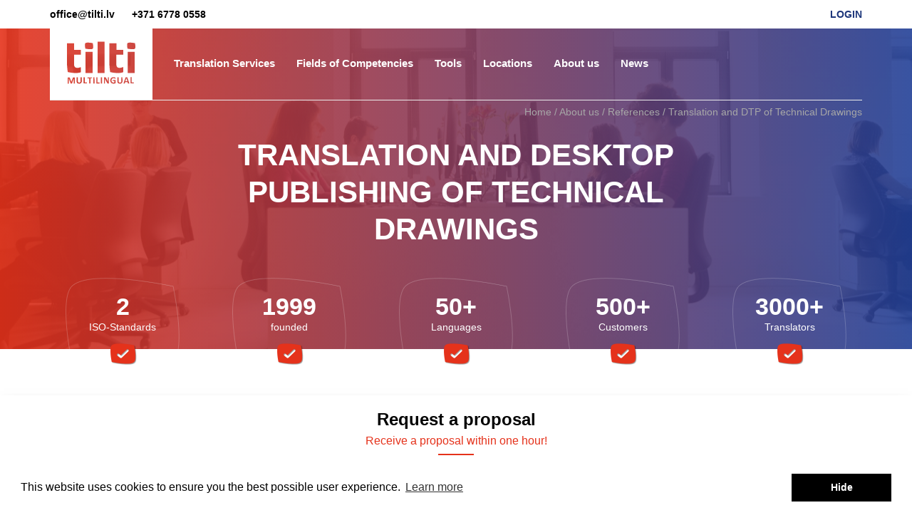

--- FILE ---
content_type: text/html; charset=UTF-8
request_url: https://www.tilti.lv/about-us/references/translation-of-technical-drawings/
body_size: 18858
content:


<!DOCTYPE html>

<html lang="en-US">

<head>

	<meta charset="UTF-8" />
<script type="text/javascript">
var gform;gform||(document.addEventListener("gform_main_scripts_loaded",function(){gform.scriptsLoaded=!0}),window.addEventListener("DOMContentLoaded",function(){gform.domLoaded=!0}),gform={domLoaded:!1,scriptsLoaded:!1,initializeOnLoaded:function(o){gform.domLoaded&&gform.scriptsLoaded?o():!gform.domLoaded&&gform.scriptsLoaded?window.addEventListener("DOMContentLoaded",o):document.addEventListener("gform_main_scripts_loaded",o)},hooks:{action:{},filter:{}},addAction:function(o,n,r,t){gform.addHook("action",o,n,r,t)},addFilter:function(o,n,r,t){gform.addHook("filter",o,n,r,t)},doAction:function(o){gform.doHook("action",o,arguments)},applyFilters:function(o){return gform.doHook("filter",o,arguments)},removeAction:function(o,n){gform.removeHook("action",o,n)},removeFilter:function(o,n,r){gform.removeHook("filter",o,n,r)},addHook:function(o,n,r,t,i){null==gform.hooks[o][n]&&(gform.hooks[o][n]=[]);var e=gform.hooks[o][n];null==i&&(i=n+"_"+e.length),gform.hooks[o][n].push({tag:i,callable:r,priority:t=null==t?10:t})},doHook:function(n,o,r){var t;if(r=Array.prototype.slice.call(r,1),null!=gform.hooks[n][o]&&((o=gform.hooks[n][o]).sort(function(o,n){return o.priority-n.priority}),o.forEach(function(o){"function"!=typeof(t=o.callable)&&(t=window[t]),"action"==n?t.apply(null,r):r[0]=t.apply(null,r)})),"filter"==n)return r[0]},removeHook:function(o,n,t,i){var r;null!=gform.hooks[o][n]&&(r=(r=gform.hooks[o][n]).filter(function(o,n,r){return!!(null!=i&&i!=o.tag||null!=t&&t!=o.priority)}),gform.hooks[o][n]=r)}});
</script>

	
	<title>
		Translation and DTP of Technical Drawings &raquo; Tilti Multilingual	</title>

	<link rel="profile" href="https://gmpg.org/xfn/11" />
	<!-- <link rel="stylesheet" type="text/css" media="all" href="" /> -->
	<link rel="pingback" href="https://www.tilti.lv/xmlrpc.php" />
	<meta name="viewport" content="width=device-width, initial-scale=1">
	<meta name="apple-mobile-web-app-capable" content="yes">
	
	<meta name='robots' content='index, follow, max-image-preview:large, max-snippet:-1, max-video-preview:-1' />

	<!-- This site is optimized with the Yoast SEO plugin v19.3 - https://yoast.com/wordpress/plugins/seo/ -->
	<title>Translation and DTP of Technical Drawings &raquo; Tilti Multilingual</title>
	<meta name="description" content="The project: We received 33 technical drawings in DWG format which were to be translated from English to Russian. The “flow diagrams” were prepared in the AutoCAD technical software and consisted of a total of 18,000 words." />
	<link rel="canonical" href="https://www.tilti.lv/about-us/references/translation-of-technical-drawings/" />
	<meta property="og:locale" content="en_US" />
	<meta property="og:type" content="article" />
	<meta property="og:title" content="Translation and DTP of Technical Drawings &raquo; Tilti Multilingual" />
	<meta property="og:description" content="The project: We received 33 technical drawings in DWG format which were to be translated from English to Russian. The “flow diagrams” were prepared in the AutoCAD technical software and consisted of a total of 18,000 words." />
	<meta property="og:url" content="https://www.tilti.lv/about-us/references/translation-of-technical-drawings/" />
	<meta property="og:site_name" content="Tilti Multilingual" />
	<meta property="article:modified_time" content="2020-01-10T13:36:15+00:00" />
	<meta property="og:image" content="https://www.tilti.lv/wp-content/uploads/2020/01/tilti-hero-03-1-scaled.jpg" />
	<meta property="og:image:width" content="2560" />
	<meta property="og:image:height" content="1567" />
	<meta property="og:image:type" content="image/jpeg" />
	<meta name="twitter:card" content="summary_large_image" />
	<meta name="twitter:label1" content="Est. reading time" />
	<meta name="twitter:data1" content="2 minutes" />
	<script type="application/ld+json" class="yoast-schema-graph">{"@context":"https://schema.org","@graph":[{"@type":"WebSite","@id":"https://www.tilti.lv/#website","url":"https://www.tilti.lv/","name":"Tilti Multilingual","description":"Language and Communication Solutions","inLanguage":"en-US"},{"@type":"ImageObject","inLanguage":"en-US","@id":"https://www.tilti.lv/about-us/references/translation-of-technical-drawings/#primaryimage","url":"https://www.tilti.lv/wp-content/uploads/2020/01/tilti-hero-03-1-scaled.jpg","contentUrl":"https://www.tilti.lv/wp-content/uploads/2020/01/tilti-hero-03-1-scaled.jpg","width":2560,"height":1567,"caption":"translation agency tilti multilingual united kingdom"},{"@type":"WebPage","@id":"https://www.tilti.lv/about-us/references/translation-of-technical-drawings/","url":"https://www.tilti.lv/about-us/references/translation-of-technical-drawings/","name":"Translation and DTP of Technical Drawings &raquo; Tilti Multilingual","isPartOf":{"@id":"https://www.tilti.lv/#website"},"primaryImageOfPage":{"@id":"https://www.tilti.lv/about-us/references/translation-of-technical-drawings/#primaryimage"},"datePublished":"2017-08-21T11:44:09+00:00","dateModified":"2020-01-10T13:36:15+00:00","description":"The project: We received 33 technical drawings in DWG format which were to be translated from English to Russian. The “flow diagrams” were prepared in the AutoCAD technical software and consisted of a total of 18,000 words.","breadcrumb":{"@id":"https://www.tilti.lv/about-us/references/translation-of-technical-drawings/#breadcrumb"},"inLanguage":"en-US","potentialAction":[{"@type":"ReadAction","target":["https://www.tilti.lv/about-us/references/translation-of-technical-drawings/"]}]},{"@type":"BreadcrumbList","@id":"https://www.tilti.lv/about-us/references/translation-of-technical-drawings/#breadcrumb","itemListElement":[{"@type":"ListItem","position":1,"name":"Home","item":"https://www.tilti.lv/"},{"@type":"ListItem","position":2,"name":"About us","item":"https://www.tilti.lv/about-us/"},{"@type":"ListItem","position":3,"name":"References","item":"https://www.tilti.lv/about-us/references/"},{"@type":"ListItem","position":4,"name":"Translation and DTP of Technical Drawings"}]}]}</script>
	<!-- / Yoast SEO plugin. -->


<link rel='dns-prefetch' href='//s.w.org' />
		<script type="text/javascript">
			window._wpemojiSettings = {"baseUrl":"https:\/\/s.w.org\/images\/core\/emoji\/13.1.0\/72x72\/","ext":".png","svgUrl":"https:\/\/s.w.org\/images\/core\/emoji\/13.1.0\/svg\/","svgExt":".svg","source":{"concatemoji":"https:\/\/www.tilti.lv\/wp-includes\/js\/wp-emoji-release.min.js?ver=5.8.12"}};
			!function(e,a,t){var n,r,o,i=a.createElement("canvas"),p=i.getContext&&i.getContext("2d");function s(e,t){var a=String.fromCharCode;p.clearRect(0,0,i.width,i.height),p.fillText(a.apply(this,e),0,0);e=i.toDataURL();return p.clearRect(0,0,i.width,i.height),p.fillText(a.apply(this,t),0,0),e===i.toDataURL()}function c(e){var t=a.createElement("script");t.src=e,t.defer=t.type="text/javascript",a.getElementsByTagName("head")[0].appendChild(t)}for(o=Array("flag","emoji"),t.supports={everything:!0,everythingExceptFlag:!0},r=0;r<o.length;r++)t.supports[o[r]]=function(e){if(!p||!p.fillText)return!1;switch(p.textBaseline="top",p.font="600 32px Arial",e){case"flag":return s([127987,65039,8205,9895,65039],[127987,65039,8203,9895,65039])?!1:!s([55356,56826,55356,56819],[55356,56826,8203,55356,56819])&&!s([55356,57332,56128,56423,56128,56418,56128,56421,56128,56430,56128,56423,56128,56447],[55356,57332,8203,56128,56423,8203,56128,56418,8203,56128,56421,8203,56128,56430,8203,56128,56423,8203,56128,56447]);case"emoji":return!s([10084,65039,8205,55357,56613],[10084,65039,8203,55357,56613])}return!1}(o[r]),t.supports.everything=t.supports.everything&&t.supports[o[r]],"flag"!==o[r]&&(t.supports.everythingExceptFlag=t.supports.everythingExceptFlag&&t.supports[o[r]]);t.supports.everythingExceptFlag=t.supports.everythingExceptFlag&&!t.supports.flag,t.DOMReady=!1,t.readyCallback=function(){t.DOMReady=!0},t.supports.everything||(n=function(){t.readyCallback()},a.addEventListener?(a.addEventListener("DOMContentLoaded",n,!1),e.addEventListener("load",n,!1)):(e.attachEvent("onload",n),a.attachEvent("onreadystatechange",function(){"complete"===a.readyState&&t.readyCallback()})),(n=t.source||{}).concatemoji?c(n.concatemoji):n.wpemoji&&n.twemoji&&(c(n.twemoji),c(n.wpemoji)))}(window,document,window._wpemojiSettings);
		</script>
		<style type="text/css">
img.wp-smiley,
img.emoji {
	display: inline !important;
	border: none !important;
	box-shadow: none !important;
	height: 1em !important;
	width: 1em !important;
	margin: 0 .07em !important;
	vertical-align: -0.1em !important;
	background: none !important;
	padding: 0 !important;
}
</style>
	<link rel='stylesheet' id='wp-block-library-css'  href='https://www.tilti.lv/wp-includes/css/dist/block-library/style.min.css?ver=5.8.12' type='text/css' media='all' />
<link rel='stylesheet' id='tilti-icon-font-css'  href='https://www.tilti.lv/wp-content/themes/tilti/assets/fonts/tilti/style.css?ver=5.8.12' type='text/css' media='all' />
<link rel='stylesheet' id='magnific-style-css'  href='https://www.tilti.lv/wp-content/themes/tilti/vendor/magnific-popup/magnific-popup.css?ver=5.8.12' type='text/css' media='all' />
<link rel='stylesheet' id='style-css'  href='https://www.tilti.lv/wp-content/themes/tilti/style.css?ver=5.8.12' type='text/css' media='all' />
<link rel="https://api.w.org/" href="https://www.tilti.lv/wp-json/" /><link rel="alternate" type="application/json" href="https://www.tilti.lv/wp-json/wp/v2/pages/2157" /><link rel="EditURI" type="application/rsd+xml" title="RSD" href="https://www.tilti.lv/xmlrpc.php?rsd" />
<link rel="wlwmanifest" type="application/wlwmanifest+xml" href="https://www.tilti.lv/wp-includes/wlwmanifest.xml" /> 
<meta name="generator" content="WordPress 5.8.12" />
<link rel='shortlink' href='https://www.tilti.lv/?p=2157' />
<link rel="alternate" type="application/json+oembed" href="https://www.tilti.lv/wp-json/oembed/1.0/embed?url=https%3A%2F%2Fwww.tilti.lv%2Fabout-us%2Freferences%2Ftranslation-of-technical-drawings%2F" />
<link rel="alternate" type="text/xml+oembed" href="https://www.tilti.lv/wp-json/oembed/1.0/embed?url=https%3A%2F%2Fwww.tilti.lv%2Fabout-us%2Freferences%2Ftranslation-of-technical-drawings%2F&#038;format=xml" />
<script type="text/javascript">var ajaxurl = "https://www.tilti.lv/wp-admin/admin-ajax.php";</script><style type="text/css">.recentcomments a{display:inline !important;padding:0 !important;margin:0 !important;}</style>		<style type="text/css" id="wp-custom-css">
			@media(min-width: 767px) {
	/*.header, .gradient {
		height: 400px !important;
	}
	
	.rte-text {
		margin-top: -30px;
	}*/
}

dl, dd {
	font-size: 14px;
	font-family: helvetica neue,Helvetica,Arial,sans-serif;
	color: rgb(111, 111, 110);
	line-height: 28px;
}

dt {
	margin-top: 20px;
}

table td {
	padding: 10px;
}

table th {
	text-align: center;
}

#gform_fields_3 {
	display: grid;
	grid-template-columns: repeat(6, calc(100% / 6)); 
}

#gform_fields_3 > li:nth-child(1) {
	grid-area: 1/1/2/4;
}

#gform_fields_3 > li:nth-child(2) {
	grid-area: 1/4/2/7;
}

#gform_fields_3 > li:nth-child(3) {
	grid-area: 2/1/3/3;
}

#gform_fields_3 > li:nth-child(4) {
	grid-area: 2/3/3/5;
}

#gform_fields_3 > li:nth-child(5) {
	grid-area: 2/5/3/7;
}

#gform_fields_3 > li:nth-child(6) {
	grid-area: 3/1/4/4;
}

#gform_fields_3 > li:nth-child(7) {
	grid-area: 3/4/4/7;
}

#gform_fields_3 > li:nth-child(8) {
	grid-area: 4/1/5/7;
}

#gform_fields_3 > li * {
	width: calc(100% - 5px);
}

#gform_fields_3 > li label {
	margin-top: 25px;
}

#gform_submit_button_3 {
	width: calc(100% - 5px);
}

.transliterationTool {
	display: grid;
	grid-template: 100% / 50% 50%;
}

.transliterationTool > * {
	display: grid;
	grid-template: 20% 80% / 100%;
}

.transliterationTool > * > * {
	margin: 5px 5px 5px 0;
	padding: 5px !important;
}

.transliterationTool textarea {
	resize: none;
}

.multi.two {
	columns: 2 !important;
}

.multi.three {
	columns: 3 !important;
}

.multi.four {
	columns: 4 !important;
}

.multi.five {
	columns: 5 !important;
}

figure, figure img {
	width: 100%;	
}

table {
	width: 100%;
	margin: 20px 0;
}

caption, figcaption {
	font-weight: bold;
	text-align: center;
}

table tr {
	border-bottom: solid 1px rgb(0,0,0);
}

em {
	font-weight: bold;
	font-style: normal;
}

table/*.langCompare*/ {
	margin: 50px 0;
	border-collapse: separate;
	border-spacing: 2px;
	width: 100%;
}

table/*.langCompare*/ * {
	text-align: center;
	padding: 1%;
}

table/*.langCompare*/ caption {
	font-weight: bold;
	color: rgb(0,0,0);
}

table/*.langCompare*/ th {
	background: rgba(0,64,151,0.4);
}

table/*.langCompare*/ td {
	background: rgba(0,64,151,0.1);
}

.dtpExample {
	width: 50%;
	margin: auto;
	margin-bottom: 40px;
	margin-top: 40px;
}

.dtpExample > * {
	width: 100%;
}

figcaption {
	margin-bottom: 20px;
	color: #6f6f6e;
	font-weight: bold;
}		</style>
			
	<link rel="apple-touch-icon" sizes="180x180" href="https://www.tilti.lv/favicon-32x32.png?v=2">
	<link rel="icon" type="image/png" sizes="32x32" href="https://www.tilti.lv/favicon-32x32.png?v=2">
	<link rel="icon" type="image/png" sizes="16x16" href="https://www.tilti.lv/favicon-16x16.png?v=2">
	<link rel="manifest" href="https://www.tilti.lv/manifest.json?v=2">
	<link rel="mask-icon" href="https://www.tilti.lv/safari-pinned-tab.svg?v=2" color="#e5321b">
	<meta name="theme-color" content="#ffffff">
	
	<!-- Global site tag (gtag.js) - Google Analytics -->
	<script async src="https://www.googletagmanager.com/gtag/js?id=G-4X9T3TQ1EM"></script>
	<script>
	  window.dataLayer = window.dataLayer || [];
	  function gtag(){dataLayer.push(arguments);}
	  gtag('js', new Date());

	  gtag('config', 'G-4X9T3TQ1EM');
	</script>
</head>

<body class="page-template page-template-page-case-study page-template-page-case-study-php page page-id-2157 page-child parent-pageid-1935">

		
	<div class="skip-links sr-only">
		<span id="skip-links-label">Quick navigtion</span>
		<ul aria-labelledby="skip-links-label">
			<li>
				<a href="#main-content" accesskey="0">Jump to main content 
					<span lang="en">Accesskey</span>: 0
				</a>
			</li>
			<li>
				<a href="#main-navigation" accesskey="1">Jump to main navigation, 
					<span lang="en">Accesskey</span>: 1
				</a>
			</li>	
		</ul>
	</div>


<script type="text/javascript">
window.__cfRLUnblockHandlers = true;
</script>

<div class="pre-header hidden-xs">
	
	<div class="container">
	
		<div class="row">
			
			<div class="col-sm-5 col-md-5 col-lg-5">
				
				<div class="column-content">
					
					<ul>
						
												
							<li><a href="/cdn-cgi/l/email-protection#a9c6cfcfc0cacce9ddc0c5ddc087c5df" onclick="gtag('event', 'Click', { 'event_category': 'EmailTop' });"><span class="__cf_email__" data-cfemail="cfa0a9a9a6acaa8fbba6a3bba6e1a3b9">[email&#160;protected]</span></a></li>
						
												
												
							<li><a href="tel:+37167780558">+371 6778 0558</a></li>
						
												
					</ul>
					
				</div>
				
			</div>
			
			<div class="col-sm-7 col-md-7 col-lg-7">
				
				<div class="column-content" role="navigation">
				
					<div class="row">
					
						<div class="col-sm-5 col-md-5 col-lg-5">
							
												
						</div>
						
						<div class="col-sm-5 col-md-5 col-lg-5">
					
														
						</div>
					
						<div class="col-md-2 col-lg-2">
					
							<div class="login pull-right">
								<a href="https://agora.tilti.com/omega/">Login</a>
							</div>
							
						</div>
					
					</div>
					
				</div>
				
			</div>
		
		</div>
		
	</div>
	
</div>
	

<nav id="navbar-main-navigation" class="navbar navbar-default navbar-">
		
	<div class="container">
		
		<div class="navbar-header clearfix">
		
			<button type="button" class="navbar-toggle collapsed pull-left" data-toggle="collapse" data-target="#696a5079e0bcb" aria-expanded="false">
				<span class="sr-only">Toggle Menu</span>
				<span class="icon-bar"></span>
				<span class="icon-bar"></span>
				<span class="icon-bar"></span>
			</button>
			
						
				<a class="navbar-brand" href="https://www.tilti.lv/">
					<span class="sr-only">Tilti Multilingual</span>
					<div class="hidden-xs"><?xml version="1.0" encoding="utf-8"?>
<!-- Generator: Adobe Illustrator 21.1.0, SVG Export Plug-In . SVG Version: 6.00 Build 0)  -->
<!DOCTYPE svg PUBLIC "-//W3C//DTD SVG 1.0//EN" "http://www.w3.org/TR/2001/REC-SVG-20010904/DTD/svg10.dtd">
<svg version="1.0" id="Ebene_1" xmlns="http://www.w3.org/2000/svg" xmlns:xlink="http://www.w3.org/1999/xlink" x="0px" y="0px"
	 viewBox="0 0 143.8 100" style="enable-background:new 0 0 143.8 100;" xml:space="preserve">
<g>
	<path d="M0,0v100h143.8V0H0z M66.8,18.5h9.9v43.9h-9.9V18.5z M35.1,77.1L35.1,77.1l-0.4,0.2h-0.4h-0.4l-0.3-0.1
		c-0.1,0-0.1,0-0.1-0.1V77v-7.1L31,77c0,0.1,0,0.1-0.1,0.2c0,0-0.1,0.1-0.2,0.1s-0.2,0-0.3,0H30h-0.4c-0.1,0-0.2,0-0.3,0
		c-0.1,0-0.1,0-0.2-0.1L29,77.1L26.5,70v7.1v0.1l-0.1,0.1l-0.3,0.1h-0.4h-0.4h-0.4c-0.1,0-0.1,0-0.1-0.1v-0.1v-7.8
		c0-0.2,0-0.4,0.2-0.5c0.1-0.1,0.3-0.2,0.5-0.2h1.2c0.2,0,0.4,0,0.5,0s0.3,0.1,0.4,0.2s0.2,0.2,0.3,0.3c0.1,0.2,0.1,0.3,0.2,0.5
		l1.9,5.2l2-5.2c0-0.2,0.1-0.3,0.2-0.5c0.1-0.1,0.1-0.2,0.2-0.3c0.1-0.1,0.2-0.1,0.3-0.2c0.1,0,0.3-0.1,0.4,0h1.2c0.1,0,0.2,0,0.3,0
		s0.2,0.1,0.2,0.1c0.1,0.1,0.1,0.1,0.1,0.2s0,0.2,0,0.3v7.9C35.1,77,35.1,77,35.1,77.1z M25,61.1c-0.5-3.2-0.9-6.4-1-9.6V20.8h9.9
		v9.1h9.5v6.9h-9.5V48c0,1.1,0,2.1,0,2.9c0,0.8,0.2,1.5,0.5,2.2s0.8,1.2,1.4,1.6c0.9,0.4,1.9,0.6,2.9,0.6c0.7,0,1.4-0.1,2.1-0.3
		c0.6-0.1,1.2-0.4,1.8-0.6h0.8v7C36.7,64.1,25,61.1,25,61.1z M44.4,75.4c-0.1,0.4-0.4,0.8-0.7,1.1c-0.3,0.3-0.7,0.5-1.1,0.7
		c-0.5,0.2-1,0.2-1.6,0.2c-0.5,0-1-0.1-1.5-0.2c-0.4-0.1-0.8-0.3-1.1-0.6c-0.3-0.3-0.5-0.6-0.7-1c-0.2-0.5-0.3-1-0.2-1.5v-5.4v-0.1
		c0,0,0.1-0.1,0.2-0.1l0.3-0.1h0.4h0.4l0.3,0.1c0.1,0,0.1,0,0.1,0.1v0.1v5.2c0,0.3,0,0.6,0.1,0.9c0.1,0.2,0.2,0.4,0.4,0.6
		s0.4,0.3,0.6,0.4c0.2,0.1,0.5,0.1,0.8,0.1s0.5,0,0.8-0.1c0.2-0.1,0.4-0.2,0.6-0.4c0.2-0.2,0.3-0.4,0.4-0.6C43,74.5,43,74.3,43,74
		v-5.3v-0.1l0.1-0.1l0.3-0.1h0.4h0.4l0.3,0.1c0.1,0,0.1,0,0.1,0.1v0.1l0.2,5.3C44.7,74.4,44.6,74.9,44.4,75.4z M51.9,77
		C51.9,77.1,51.9,77.1,51.9,77l-0.2,0.1h-4c-0.1,0-0.3,0-0.4-0.1c-0.1-0.1-0.2-0.3-0.2-0.4v-8v-0.1c0,0,0.1-0.1,0.2-0.1h0.3H48h0.4
		h0.3c0.1,0,0.1,0,0.2,0.1v0.1v7.1h2.8h0.1l0.1,0.1c0,0.1,0,0.1,0,0.2c0,0.2,0,0.5,0,0.7l0.1,0.1C51.9,76.9,51.9,76.9,51.9,77z
		 M59.2,69.2c0,0.1,0,0.2,0,0.3c0,0.1,0,0.1,0,0.2s0,0.1-0.1,0.1H59h-2.2v7.1V77l-0.1,0.1l-0.3,0.1H56h-0.4l-0.3-0.1
		c-0.1,0-0.1,0-0.2-0.1v-0.1v-7h-2.2h-0.1l-0.1-0.1c0-0.1,0-0.1,0-0.2s0-0.2,0-0.3c0-0.1,0-0.2,0-0.3c0-0.1,0-0.2,0-0.2
		s0-0.1,0.1-0.1h0.1H59h0.1l0.1,0.1c0,0.1,0,0.2,0,0.2C59.3,69,59.3,69.1,59.2,69.2z M59.8,62.5H50V32.8h9.9L59.8,62.5z M60.1,28.3
		c-1.8,1.8-10.4,0-10.4,0s-1.4-6.3,0-7.7c1.9-1.8,10.4,0,10.4,0S61.5,26.9,60.1,28.3z M62.6,77.1c0,0-0.1,0.1-0.2,0.1l-0.3,0.1h-0.4
		h-0.4L61,77.2c-0.1,0-0.1,0-0.2-0.1V77v-8.3v-0.1c0,0,0.1-0.1,0.2-0.1l0.3-0.1h0.4h0.4l0.3,0.1c0.1,0,0.1,0,0.1,0.1v0.1L62.6,77.1
		C62.6,77,62.6,77.1,62.6,77.1z M69.8,77.1C69.8,77.1,69.8,77.2,69.8,77.1l-0.2,0.1h-4c-0.1,0-0.3,0-0.4-0.1s-0.2-0.3-0.1-0.4v-8
		v-0.1l0.1-0.1h0.3h0.4h0.4h0.3c0.1,0,0.1,0,0.1,0.1v0.1v7.1h2.8h0.1l0.1,0.1c0,0.1,0,0.1,0,0.2c0,0.2,0,0.5,0,0.7l0.1,0.1
		C69.8,76.9,69.8,77,69.8,77.1z M73.2,68.7V77v0.1c0,0-0.1,0.1-0.2,0.1l-0.3,0.1h-0.4h-0.4l-0.3-0.1c-0.1,0-0.1,0-0.1-0.1V77v-8.3
		v-0.1l0.1-0.1l0.3-0.1h0.4h0.4l0.3,0.1C73.1,68.5,73.1,68.5,73.2,68.7C73.2,68.6,73.2,68.6,73.2,68.7z M82.8,76.9
		c0,0.1-0.1,0.1-0.2,0.2s-0.1,0.1-0.2,0.1s-0.2,0-0.2,0h-0.8c-0.1,0-0.3,0-0.4,0s-0.2-0.1-0.3-0.2c-0.1-0.1-0.2-0.2-0.3-0.3
		c-0.1-0.2-0.2-0.4-0.3-0.5L77.9,72c-0.1-0.2-0.3-0.5-0.4-0.8s-0.2-0.6-0.3-0.8c0,0.3,0,0.7,0,1s0,0.7,0,1V77v0.1l-0.1,0.1
		c-0.1,0-0.2,0.1-0.2,0.1h-0.4h-0.4c-0.1,0-0.2,0-0.2-0.1c0,0-0.1,0-0.1-0.1V77v-7.9c0-0.2,0.1-0.4,0.2-0.5s0.3-0.2,0.5-0.2h1
		c0.1,0,0.3,0,0.4,0s0.2,0.1,0.3,0.2c0.1,0.1,0.2,0.2,0.3,0.3c0.1,0.1,0.2,0.3,0.2,0.4l1.7,3.2l0.3,0.6l0.3,0.6l0.2,0.6l0.2,0.5
		c0-0.3,0-0.6,0-1c0-0.3,0-0.7,0-1v-4.1v-0.1l0.1-0.1c0.1,0,0.2-0.1,0.2-0.1H82h0.4c0.1,0,0.2,0,0.2,0.1c0,0,0.1,0,0.1,0.1v0.1v7.9
		C82.8,76.7,82.8,76.8,82.8,76.9z M92.2,72.8v3.5c0,0.1,0,0.2-0.1,0.4c-0.1,0.1-0.2,0.2-0.3,0.2c-0.2,0.1-0.3,0.1-0.5,0.2
		s-0.4,0.1-0.7,0.2c-0.2,0-0.5,0.1-0.7,0.1s-0.5,0-0.7,0c-0.6,0-1.3-0.1-1.9-0.3c-1.1-0.4-1.9-1.2-2.3-2.3c-0.2-0.6-0.3-1.2-0.3-1.9
		c0-0.7,0.1-1.3,0.3-1.9c0.2-0.5,0.5-1,0.9-1.4s0.9-0.7,1.4-0.9c0.6-0.2,1.2-0.3,1.9-0.3c0.3,0,0.7,0,1,0.1c0.3,0,0.6,0.1,0.8,0.2
		c0.2,0.1,0.4,0.1,0.6,0.2c0.1,0.1,0.2,0.1,0.3,0.2c0.1,0.1,0.1,0.2,0.1,0.3c0,0.2,0,0.3,0,0.5c0,0.1,0,0.2,0.1,0.4l0,0
		c0,0.1,0,0.2,0,0.2s0,0.1-0.1,0.1h-0.1c-0.1,0-0.2-0.1-0.3-0.1c-0.2-0.1-0.3-0.2-0.5-0.3c-0.3-0.1-0.5-0.2-0.8-0.3
		c-0.3-0.1-0.7-0.1-1-0.1c-0.4,0-0.8,0.1-1.2,0.2c-0.3,0.1-0.6,0.4-0.9,0.6c-0.3,0.3-0.4,0.6-0.6,1c-0.1,0.4-0.2,0.8-0.2,1.2
		c0,0.5,0.1,0.9,0.2,1.3s0.3,0.7,0.6,1c0.2,0.3,0.5,0.5,0.9,0.6s0.7,0.2,1.1,0.2c0.2,0,0.4,0,0.6-0.1c0.2,0,0.4-0.1,0.5-0.2v-2h-1.8
		c-0.1,0-0.1,0-0.2-0.1c-0.1-0.2-0.1-0.3-0.1-0.5c0-0.1,0-0.2,0-0.3c0-0.1,0-0.1,0.1-0.2c0-0.1,0-0.2,0.1-0.2h0.1h3
		c0.1,0,0.1,0,0.2,0s0.1,0.1,0.2,0.1c0,0.1,0.1,0.1,0.1,0.2C92.3,72.6,92.3,72.7,92.2,72.8z M101.5,75.4c-0.1,0.4-0.4,0.8-0.7,1.1
		c-0.3,0.3-0.7,0.5-1.1,0.7c-0.5,0.2-1,0.2-1.6,0.2c-0.5,0-1-0.1-1.5-0.2c-0.4-0.1-0.8-0.3-1.1-0.6c-0.3-0.3-0.5-0.6-0.7-1
		c-0.2-0.5-0.3-1-0.2-1.5v-5.4v-0.1c0,0,0.1-0.1,0.2-0.1l0.3-0.1h0.4h0.4l0.3,0.1c0.1,0,0.1,0,0.1,0.1v0.1v5.2c0,0.3,0,0.6,0.1,0.9
		c0.1,0.2,0.2,0.4,0.4,0.6c0.2,0.2,0.4,0.3,0.6,0.4s0.5,0.1,0.8,0.1s0.5,0,0.8-0.1c0.2-0.1,0.4-0.2,0.6-0.4c0.2-0.2,0.3-0.4,0.4-0.6
		c0.1-0.3,0.1-0.5,0.1-0.8v-5.3v-0.1l0.1-0.1l0.3-0.1h0.4h0.4l0.3,0.1c0.1,0,0.1,0,0.1,0.1v0.1l0.2,5.3
		C101.7,74.5,101.7,74.9,101.5,75.4z M102.7,36.8h-9.5V48c0,1.1,0,2.1,0,2.9c0,0.8,0.2,1.5,0.5,2.2s0.8,1.2,1.4,1.6
		c0.9,0.4,1.9,0.7,3,0.6c1.3-0.1,2.6-0.4,3.9-1h0.9v7c-6.6,2.8-18.4-0.1-18.4-0.1c-0.5-3.2-0.9-6.4-1-9.6V20.8h9.9v9.1h9.5v6.9
		H102.7z M111.4,77.2c-0.1,0.1-0.2,0.1-0.3,0.1h-0.5H110c-0.1,0-0.2,0-0.3,0c-0.1,0-0.1,0-0.1-0.1l-0.1-0.1l-0.6-1.8h-3.3L105,77
		c0,0.1,0,0.1-0.1,0.2l-0.1,0.1c-0.1,0-0.2,0-0.3,0H104h-0.5c-0.1,0-0.2,0-0.2-0.1s0-0.2,0-0.2c0-0.1,0.1-0.3,0.1-0.4l2.7-7.8
		c0-0.1,0.1-0.1,0.1-0.2s0.1-0.1,0.2-0.1s0.2,0,0.3,0h1.2c0.1,0,0.2,0,0.4,0c0.1,0,0.1,0.1,0.2,0.1c0,0.1,0.1,0.1,0.1,0.2l2.7,7.8
		c0,0.1,0.1,0.3,0.1,0.4C111.5,77.1,111.4,77.1,111.4,77.2L111.4,77.2z M117.8,77C117.8,77,117.8,77.1,117.8,77l-0.2,0.1h-4
		c-0.1,0-0.3,0-0.4-0.1s-0.2-0.3-0.1-0.4v-8v-0.1l0.1-0.1l0.3-0.1h0.4h0.4l0.3,0.1c0.1,0,0.1,0,0.1,0.1v0.1v7.1h2.8h0.1l0.1,0.1
		c0,0.1,0,0.1,0,0.2c0,0.2,0,0.5,0,0.7l0.1,0.1C117.9,76.9,117.8,77,117.8,77z M119,62.5h-9.9V32.8h9.9V62.5z M119.3,28.3
		c-1.8,1.8-10.4,0-10.4,0s-1.4-6.3,0-7.7c1.9-1.8,10.4,0,10.4,0S120.7,26.9,119.3,28.3z"/>
	<polygon points="105.9,74 108.7,74 107.3,69.8 	"/>
</g>
</svg>
</div>
					<div class="visible-xs"><?xml version="1.0" encoding="utf-8"?>
<!-- Generator: Adobe Illustrator 21.1.0, SVG Export Plug-In . SVG Version: 6.00 Build 0)  -->
<!DOCTYPE svg PUBLIC "-//W3C//DTD SVG 1.1//EN" "http://www.w3.org/Graphics/SVG/1.1/DTD/svg11.dtd">
<svg version="1.1" id="Ebene_1" xmlns="http://www.w3.org/2000/svg" xmlns:xlink="http://www.w3.org/1999/xlink" x="0px" y="0px"
	 viewBox="0 0 106.7 65.4" style="enable-background:new 0 0 106.7 65.4;" xml:space="preserve">
<g>
	<path d="M12.3,55.9c0-0.1-0.1-0.2-0.1-0.2c-0.1-0.1-0.1-0.1-0.2-0.2c-0.1,0-0.2-0.1-0.3,0h-1.3c-0.2,0-0.3,0-0.5,0.1
		c-0.1,0-0.3,0.1-0.4,0.2c-0.1,0.1-0.2,0.2-0.3,0.3C9.1,56.3,9,56.5,9,56.6l-2.2,5.8l-2.1-5.8c0-0.2-0.1-0.4-0.2-0.5
		s-0.2-0.3-0.3-0.3c-0.1-0.1-0.3-0.2-0.4-0.2c-0.2,0-0.4-0.1-0.6-0.1H1.9c-0.2,0-0.4,0.1-0.5,0.2c-0.1,0.2-0.2,0.4-0.2,0.6V65v0.1
		c0,0,0.1,0.1,0.2,0.1s0.2,0,0.3,0.1H2h0.5l0.3-0.1c0.1,0,0.1,0,0.2-0.1V65v-8l2.7,7.9c0,0.1,0,0.1,0.1,0.1s0.1,0.1,0.2,0.1
		s0.2,0.1,0.3,0.1h0.4h0.4c0.1,0,0.2,0,0.3,0c0.1,0,0.1-0.1,0.2-0.1c0,0,0.1-0.1,0.1-0.2l2.8-7.9v8v0.1l0.1,0.1
		c0.1,0,0.2,0.1,0.3,0.1h0.5h0.5c0.1,0,0.2,0,0.3-0.1c0.1,0,0.1-0.1,0.2-0.1V65l-0.1-8.7C12.3,56.1,12.3,56,12.3,55.9z"/>
	<path d="M22.9,55.6c0,0-0.1-0.1-0.2-0.1s-0.2,0-0.3-0.1H22h-0.5c-0.1,0-0.2,0-0.3,0.1c-0.1,0-0.1,0.1-0.2,0.1v0.1v5.9
		c0,0.3-0.1,0.6-0.2,0.9c-0.1,0.3-0.2,0.5-0.4,0.7c-0.2,0.2-0.4,0.3-0.6,0.4c-0.3,0.1-0.6,0.1-0.8,0.1c-0.3,0-0.6,0-0.8-0.1
		c-0.2-0.1-0.5-0.2-0.6-0.4c-0.2-0.2-0.3-0.4-0.4-0.7s-0.1-0.7-0.1-1v-5.8v-0.1c0,0-0.1-0.1-0.2-0.1s-0.2,0-0.3-0.1H16h-0.5
		c-0.1,0-0.2,0-0.3,0.1c-0.1,0-0.1,0.1-0.2,0.1v0.1v5.9c0,0.6,0.1,1.1,0.3,1.6c0.2,0.4,0.4,0.8,0.8,1.2c0.4,0.3,0.8,0.6,1.2,0.7
		c0.5,0.2,1.1,0.2,1.6,0.2c0.6,0,1.2-0.1,1.7-0.3c0.5-0.2,0.9-0.4,1.3-0.8c0.3-0.3,0.6-0.7,0.8-1.2c0.2-0.5,0.3-1.1,0.3-1.6
		l-0.1-5.9C22.9,55.7,22.9,55.6,22.9,55.6z"/>
	<path d="M30.9,63.8c0-0.1-0.1-0.1-0.1-0.1h-0.1h-3.1v-7.9v-0.1c0,0-0.1-0.1-0.2-0.1s-0.2,0-0.3-0.1h-0.5h-0.5c-0.1,0-0.2,0-0.3,0.1
		c-0.1,0-0.1,0.1-0.2,0.1v0.1v8.9c0,0.2,0,0.4,0.2,0.5c0.1,0.1,0.3,0.2,0.4,0.1h4.5h0.1l0.1-0.1c0-0.1,0.1-0.2,0.1-0.3
		c0-0.1,0-0.3,0-0.4s-0.1-0.3-0.1-0.4C30.9,63.9,30.9,63.8,30.9,63.8z"/>
	<path d="M39.1,55.7C39.1,55.6,39,55.6,39.1,55.7l-0.2-0.1H32h-0.1l-0.1,0.1c0,0.1-0.1,0.2-0.1,0.2c0,0.1,0,0.3,0,0.4
		c0,0.1,0,0.2,0,0.4c0,0.1,0,0.2,0.1,0.2c0,0.1,0,0.1,0.1,0.1H32h2.6v7.8v0.1c0,0,0.1,0.1,0.2,0.1c0.1,0,0.2,0.1,0.3,0.1h0.5h0.5
		c0.1,0,0.2,0,0.3-0.1c0.1,0,0.1-0.1,0.2-0.1v-0.1v-7.9H39h0.1l0.1-0.1c0-0.1,0.1-0.2,0.1-0.2c0-0.1,0-0.2,0-0.4
		c0-0.1,0-0.2-0.1-0.3C39.2,55.9,39.2,55.8,39.1,55.7z"/>
	<path d="M42.5,55.4H42h-0.5c-0.1,0-0.2,0-0.3,0.1c-0.1,0-0.1,0.1-0.2,0.1v0.1V65v0.1c0,0,0.1,0.1,0.2,0.1c0.1,0,0.2,0,0.3,0.1H42
		h0.5c0.1,0,0.2,0,0.3-0.1c0.1,0,0.1-0.1,0.2-0.1V65v-9.2v-0.1c0,0-0.1-0.1-0.2-0.1C42.7,55.5,42.6,55.5,42.5,55.4z"/>
	<path d="M50.9,63.8C50.9,63.7,50.9,63.7,50.9,63.8l-0.2-0.1h-3.1v-7.9v-0.1c0,0-0.1-0.1-0.2-0.1c-0.1,0-0.2,0-0.3-0.1h-0.5h-0.5
		c-0.1,0-0.2,0-0.3,0.1c-0.1,0-0.1,0.1-0.2,0.1v0.1v8.9c0,0.2,0,0.4,0.2,0.5c0.1,0.1,0.3,0.2,0.4,0.1h4.5h0.1l0.1-0.1
		c0-0.1,0.1-0.2,0.1-0.3c0-0.1,0-0.3,0-0.4s-0.1-0.3-0.1-0.4C50.9,63.9,50.9,63.8,50.9,63.8z"/>
	<path d="M54.3,55.4h-0.5h-0.5c-0.1,0-0.2,0-0.3,0.1c-0.1,0-0.1,0.1-0.2,0.1v0.1V65v0.1c0,0,0.1,0.1,0.2,0.1c0.1,0,0.2,0,0.3,0.1
		h0.5h0.5c0.1,0,0.2,0,0.3-0.1c0.1,0,0.1-0.1,0.2-0.1V65v-9.2v-0.1c0,0-0.1-0.1-0.2-0.1C54.5,55.5,54.4,55.5,54.3,55.4z"/>
	<path d="M65.4,55.6L65.4,55.6c-0.2-0.1-0.3-0.2-0.4-0.2h-0.4h-0.5c-0.1,0-0.2,0-0.3,0.1c-0.1,0-0.1,0.1-0.1,0.1v0.1v4.6
		c0,0.3,0,0.7,0,1.1s0,0.8,0,1.1l-0.3-0.6l-0.3-0.6l-0.3-0.6L62.5,60l-1.9-3.6c-0.1-0.2-0.2-0.3-0.3-0.5c-0.1-0.1-0.2-0.2-0.3-0.3
		s-0.2-0.1-0.4-0.2c-0.2,0-0.3,0-0.5,0H58c-0.2,0-0.4,0.1-0.5,0.2c-0.1,0.1-0.2,0.3-0.2,0.5v8.8V65l0.1,0.1c0.1,0,0.2,0.1,0.3,0.1
		h0.4h0.5c0.1,0,0.2,0,0.3-0.1C59,65.1,59,65,59,65v-0.1v-5.1c0-0.4,0-0.8,0-1.1s0-0.7,0-1.1c0.1,0.3,0.2,0.6,0.4,0.9
		c0.1,0.3,0.3,0.6,0.4,0.9l2.4,4.6c0.1,0.2,0.2,0.4,0.3,0.6c0.1,0.1,0.2,0.3,0.3,0.4s0.2,0.2,0.3,0.2c0.2,0,0.3,0.1,0.5,0h0.8
		c0.1,0,0.2,0,0.3,0c0.1,0,0.2-0.1,0.2-0.1C65,65,65,65,65.1,64.9c0-0.1,0.1-0.2,0.1-0.3v-8.9C65.4,55.6,65.4,55.6,65.4,55.6z"/>
	<path d="M75.7,56.1c-0.1-0.1-0.2-0.2-0.4-0.2c-0.2-0.1-0.4-0.2-0.6-0.3c-0.3-0.1-0.6-0.2-0.9-0.2c-0.4-0.1-0.8-0.1-1.1-0.1
		c-0.7,0-1.4,0.1-2.1,0.3c-0.6,0.2-1.1,0.6-1.6,1c-0.4,0.5-0.8,1-1,1.6c-0.3,0.7-0.4,1.4-0.4,2.2c0,0.7,0.1,1.4,0.3,2.1
		c0.4,1.2,1.4,2.1,2.5,2.5c0.7,0.2,1.4,0.3,2.1,0.3c0.3,0,0.5,0,0.8,0s0.5-0.1,0.8-0.1s0.5-0.1,0.8-0.2s0.4-0.1,0.6-0.2
		c0.1,0,0.3-0.1,0.3-0.3c0.1-0.1,0.1-0.3,0.1-0.4v-3.9c0-0.1,0-0.2,0-0.3s-0.1-0.1-0.1-0.2c0-0.1-0.1-0.1-0.2-0.1s-0.1,0-0.2,0h-3.3
		H72l-0.1,0.1c0,0.1-0.1,0.2-0.1,0.2c0,0.1,0,0.2,0,0.4s0,0.4,0.1,0.6c0,0.1,0.1,0.2,0.2,0.2H74v2.3c-0.2,0.1-0.4,0.2-0.6,0.2
		c-0.2,0.1-0.4,0.1-0.7,0.1c-0.4,0-0.8-0.1-1.2-0.2c-0.4-0.1-0.7-0.4-1-0.6c-0.3-0.3-0.5-0.7-0.6-1.1c-0.2-0.5-0.2-1-0.2-1.5
		s0.1-0.9,0.2-1.4c0.1-0.4,0.3-0.8,0.6-1.1c0.3-0.3,0.6-0.5,1-0.7s0.8-0.2,1.3-0.2c0.4,0,0.8,0,1.2,0.1c0.3,0.1,0.6,0.2,0.9,0.3
		c0.2,0.1,0.4,0.2,0.6,0.3c0.1,0.1,0.2,0.1,0.3,0.1h0.1l0.1-0.1c0-0.1,0-0.2,0-0.2c0-0.1,0-0.3,0-0.4c0-0.2,0-0.4-0.1-0.6
		C75.8,56.3,75.8,56.2,75.7,56.1z"/>
	<path d="M86.3,55.6c0,0-0.1-0.1-0.2-0.1s-0.2,0-0.3-0.1h-0.5h-0.5c-0.1,0-0.2,0-0.3,0.1c-0.1,0-0.1,0.1-0.2,0.1v0.1v5.9
		c0,0.3,0,0.6-0.1,0.9c-0.1,0.3-0.2,0.5-0.4,0.7c-0.2,0.2-0.4,0.3-0.6,0.4c-0.3,0.1-0.6,0.1-0.8,0.1c-0.3,0-0.6,0-0.8-0.1
		c-0.2-0.1-0.5-0.2-0.6-0.4c-0.2-0.2-0.3-0.4-0.4-0.7s-0.1-0.7-0.1-1v-5.8v-0.1c0,0-0.1-0.1-0.2-0.1s-0.2,0-0.3-0.1h-0.5H79
		c-0.1,0-0.2,0-0.3,0.1c-0.1,0-0.1,0.1-0.2,0.1v0.1v5.9c0,0.6,0.1,1.1,0.3,1.6c0.2,0.4,0.4,0.8,0.8,1.2c0.4,0.3,0.8,0.6,1.2,0.7
		c0.5,0.2,1.1,0.2,1.7,0.2s1.2-0.1,1.7-0.3c0.5-0.2,0.9-0.4,1.3-0.8c0.3-0.3,0.6-0.7,0.8-1.2c0.2-0.5,0.3-1.1,0.3-1.6l-0.2-5.9
		C86.3,55.7,86.3,55.7,86.3,55.6z"/>
	<path d="M97.2,64.5l-3-8.6c0-0.1-0.1-0.2-0.1-0.2c-0.1-0.1-0.1-0.1-0.2-0.1s-0.3,0-0.4,0h-1.3c-0.1,0-0.2,0-0.4,0
		c-0.1,0-0.1,0.1-0.2,0.1c0,0.1-0.1,0.1-0.1,0.2l-3,8.7c0,0.1-0.1,0.3-0.1,0.4s0,0.2,0,0.2c0.1,0.1,0.2,0.1,0.3,0.1h0.5h0.5
		c0.1,0,0.2,0,0.3-0.1c0.1,0,0.1-0.1,0.2-0.1c0-0.1,0.1-0.1,0.1-0.2l0.6-1.9h3.7l0.7,2c0,0.1,0,0.1,0.1,0.2c0,0,0.1,0.1,0.2,0.1
		s0.2,0,0.3,0h0.6h0.6c0.1,0,0.2,0,0.3-0.1c0.1-0.1,0.1-0.2,0.1-0.2C97.2,64.8,97.2,64.6,97.2,64.5z M91.3,61.5l1.4-4.1l1.4,4.1
		H91.3z"/>
	<path d="M104.2,63.8C104.2,63.7,104.2,63.7,104.2,63.8l-0.2-0.1h-3.1v-7.9v-0.1c0,0-0.1-0.1-0.2-0.1s-0.2,0-0.3-0.1H100h-0.5
		c-0.1,0-0.2,0-0.3,0.1c-0.1,0-0.1,0.1-0.2,0.1v0.1v8.9c0,0.2,0.1,0.3,0.2,0.5c0.1,0.1,0.3,0.2,0.4,0.1h4.5h0.1l0.1-0.1
		c0-0.1,0.1-0.2,0.1-0.3c0-0.1,0-0.3,0-0.4c-0.1-0.1-0.1-0.3-0.2-0.4C104.3,63.9,104.2,63.8,104.2,63.8z"/>
	<path d="M28.6,2.2c-1.5,1.5,0,8.6,0,8.6s9.5,2.1,11.6,0c1.5-1.5,0-8.6,0-8.6S30.6,0.2,28.6,2.2z"/>
	<rect x="28.9" y="15.8" width="11" height="33.1"/>
	<rect x="47.6" width="11" height="48.9"/>
	<path d="M21.5,39.8h-0.9c-1.4,0.6-2.8,1-4.3,1.1c-1.1,0.1-2.2-0.2-3.2-0.6c-0.7-0.4-1.2-1-1.5-1.7C11.2,37.7,11,36.9,11,36
		s0-2,0-3.2V20.3h10.6v-7.7H11V2.4H0v34.3c0.1,3.6,0.5,7.1,1.1,10.6v0.1c0,0,13.1,3.3,20.4,0.1V39.8z"/>
	<path d="M77,2.4H66v34.3c0.1,3.6,0.5,7.1,1.1,10.6v0.1c0,0,13.1,3.3,20.4,0.1v-7.8h-0.9c-1.4,0.6-2.8,1-4.3,1.1
		c-1.1,0.1-2.2-0.2-3.3-0.6c-0.7-0.4-1.2-1-1.5-1.7C77.2,37.7,77,36.9,77,36s0-2,0-3.2V20.3h10.6v-7.7H77V2.4z"/>
	<path d="M106,2.2c0,0-9.5-2-11.6,0c-1.5,1.5,0,8.6,0,8.6s9.5,2.1,11.6,0C107.5,9.3,106,2.2,106,2.2z"/>
	<rect x="94.7" y="15.8" width="11" height="33.1"/>
</g>
</svg>
</div>
				</a>
			
						
			
		</div>
	
		<div class="navbar-desktop hidden-xs clearfix" >

			<ul id="main-menu" class="nav navbar-nav pull-left"><li id="menu-item-3202" class="menu-item menu-item-type-post_type menu-item-object-page menu-item-has-children menu-item-3202"><a href="https://www.tilti.lv/translation-services/">Translation Services</a></li>
<li id="menu-item-3203" class="menu-item menu-item-type-post_type menu-item-object-page menu-item-has-children menu-item-3203"><a href="https://www.tilti.lv/fields-of-competencies/">Fields of Competencies</a></li>
<li id="menu-item-3321" class="menu-item menu-item-type-post_type menu-item-object-page menu-item-has-children menu-item-3321"><a href="https://www.tilti.lv/cat-tools/">Tools</a></li>
<li id="menu-item-3327" class="menu-item menu-item-type-post_type_archive menu-item-object-locations menu-item-3327"><a href="https://www.tilti.lv/locations/">Locations</a></li>
<li id="menu-item-3287" class="menu-item menu-item-type-post_type menu-item-object-page current-page-ancestor current-menu-ancestor current_page_ancestor menu-item-has-children menu-item-3287"><a href="https://www.tilti.lv/about-us/">About us</a></li>
<li id="menu-item-3208" class="menu-item menu-item-type-post_type menu-item-object-page menu-item-3208"><a href="https://www.tilti.lv/news/">News</a></li>
</ul>			
						
				<div class="request pull-right">
				
					<a href="https://www.tilti.lv/request-proposal/">
						Request a proposal						<i class="ticon ticon-arrow" aria-hidden="true"></i>
					</a>
				
				</div>
			
				
		</div>	
		
		<div id="breadcrumbs" class="hidden-xs hidden-sm text-right"><span><span><a href="https://www.tilti.lv/">Home</a> / <span><a href="https://www.tilti.lv/about-us/">About us</a> / <span><a href="https://www.tilti.lv/about-us/references/">References</a> / <span class="breadcrumb_last" aria-current="page">Translation and DTP of Technical Drawings</span></span></span></span></span></div>	
	
	</div>		

</nav>

<nav class="navbar-mobile collapse hidden-sm hidden-md hidden-lg" id="696a5079e0bcb">
			
	<div class="navbar-mobile-body">
		
		<h6 id="mobile-language-switch-label" class="sr-only"></h6>
		
		<ul class="mobile-language-switch" aria-describedby="mobile-language-switch-label">
		
							
		</ul>
		
		<ul id="main-menu-mobile" class="nav navbar-nav"><li class="menu-item menu-item-type-post_type menu-item-object-page menu-item-has-children menu-item-3202"><span class="item-wrap"><span class="item-link-wrap"><a href="https://www.tilti.lv/translation-services/">Translation Services</a></span><span class="toggle-link-wrap"></span></span>
<ul class="sub-menu">
	<li id="menu-item-3298" class="menu-item menu-item-type-post_type menu-item-object-page menu-item-has-children menu-item-3298"><span class="item-wrap"><span class="item-link-wrap"><a href="https://www.tilti.lv/translation-services/professional-translation-service/">Translation</a></span><span class="toggle-link-wrap"></span></span>
	<ul class="sub-menu">
		<li id="menu-item-3299" class="menu-item menu-item-type-post_type menu-item-object-page menu-item-3299"><span class="item-wrap"><span class="item-link-wrap"><a href="https://www.tilti.lv/translation-services/professional-translation-service/specialized-translation-services/">Specialized Translation</a></span><span class="toggle-link-wrap"></span></span></li>
		<li id="menu-item-3301" class="menu-item menu-item-type-post_type menu-item-object-page menu-item-3301"><span class="item-wrap"><span class="item-link-wrap"><a href="https://www.tilti.lv/translation-services/professional-translation-service/express-translation-services/">Express Translation Services</a></span><span class="toggle-link-wrap"></span></span></li>
		<li id="menu-item-3302" class="menu-item menu-item-type-post_type menu-item-object-page menu-item-3302"><span class="item-wrap"><span class="item-link-wrap"><a href="https://www.tilti.lv/translation-services/professional-translation-service/document-translation-services/">Document Translation Services</a></span><span class="toggle-link-wrap"></span></span></li>
		<li id="menu-item-3303" class="menu-item menu-item-type-post_type menu-item-object-page menu-item-3303"><span class="item-wrap"><span class="item-link-wrap"><a href="https://www.tilti.lv/translation-services/professional-translation-service/patent-translation-services/">Patent Translation Services</a></span><span class="toggle-link-wrap"></span></span></li>
		<li id="menu-item-3304" class="menu-item menu-item-type-post_type menu-item-object-page menu-item-3304"><span class="item-wrap"><span class="item-link-wrap"><a href="https://www.tilti.lv/translation-services/professional-translation-service/certified-translation-services/">Certified Translation Services</a></span><span class="toggle-link-wrap"></span></span></li>
		<li id="menu-item-3305" class="menu-item menu-item-type-post_type menu-item-object-page menu-item-3305"><span class="item-wrap"><span class="item-link-wrap"><a href="https://www.tilti.lv/translation-services/professional-translation-service/multimedia-translation-services/">Multimedia Translation Services</a></span><span class="toggle-link-wrap"></span></span></li>
		<li id="menu-item-3306" class="menu-item menu-item-type-post_type menu-item-object-page menu-item-3306"><span class="item-wrap"><span class="item-link-wrap"><a href="https://www.tilti.lv/translation-services/professional-translation-service/sap-translation-services/">SAP Translation Services</a></span><span class="toggle-link-wrap"></span></span></li>
		<li id="menu-item-3307" class="menu-item menu-item-type-post_type menu-item-object-page menu-item-3307"><span class="item-wrap"><span class="item-link-wrap"><a href="https://www.tilti.lv/translation-services/professional-translation-service/desktop-publishing-services/">DTP/Desktop Publishing Services</a></span><span class="toggle-link-wrap"></span></span></li>
		<li id="menu-item-3308" class="menu-item menu-item-type-post_type menu-item-object-page menu-item-3308"><span class="item-wrap"><span class="item-link-wrap"><a href="https://www.tilti.lv/translation-services/professional-translation-service/proofreading-services/">Proofreading Services</a></span><span class="toggle-link-wrap"></span></span></li>
	</ul>
</li>
	<li id="menu-item-3309" class="menu-item menu-item-type-post_type menu-item-object-page menu-item-has-children menu-item-3309"><span class="item-wrap"><span class="item-link-wrap"><a href="https://www.tilti.lv/translation-services/translation-and-localization-services/">Localization</a></span><span class="toggle-link-wrap"></span></span>
	<ul class="sub-menu">
		<li id="menu-item-3310" class="menu-item menu-item-type-post_type menu-item-object-page menu-item-3310"><span class="item-wrap"><span class="item-link-wrap"><a href="https://www.tilti.lv/translation-services/translation-and-localization-services/software-localization-services/">Software Localization Services</a></span><span class="toggle-link-wrap"></span></span></li>
		<li id="menu-item-3311" class="menu-item menu-item-type-post_type menu-item-object-page menu-item-3311"><span class="item-wrap"><span class="item-link-wrap"><a href="https://www.tilti.lv/translation-services/translation-and-localization-services/website-translation/">Website Translation</a></span><span class="toggle-link-wrap"></span></span></li>
		<li id="menu-item-3312" class="menu-item menu-item-type-post_type menu-item-object-page menu-item-3312"><span class="item-wrap"><span class="item-link-wrap"><a href="https://www.tilti.lv/translation-services/translation-and-localization-services/e-commerce-translation-services/">E-Commerce Translation Services</a></span><span class="toggle-link-wrap"></span></span></li>
		<li id="menu-item-3313" class="menu-item menu-item-type-post_type menu-item-object-page menu-item-3313"><span class="item-wrap"><span class="item-link-wrap"><a href="https://www.tilti.lv/translation-services/translation-and-localization-services/seo-translation-services/">SEO Translation Services</a></span><span class="toggle-link-wrap"></span></span></li>
	</ul>
</li>
	<li id="menu-item-3314" class="menu-item menu-item-type-post_type menu-item-object-page menu-item-has-children menu-item-3314"><span class="item-wrap"><span class="item-link-wrap"><a href="https://www.tilti.lv/translation-services/interpretation-services/">Interpretation</a></span><span class="toggle-link-wrap"></span></span>
	<ul class="sub-menu">
		<li id="menu-item-3315" class="menu-item menu-item-type-post_type menu-item-object-page menu-item-3315"><span class="item-wrap"><span class="item-link-wrap"><a href="https://www.tilti.lv/translation-services/interpretation-services/consecutive-interpreting-services/">Consecutive Interpreting Services</a></span><span class="toggle-link-wrap"></span></span></li>
		<li id="menu-item-3316" class="menu-item menu-item-type-post_type menu-item-object-page menu-item-3316"><span class="item-wrap"><span class="item-link-wrap"><a href="https://www.tilti.lv/translation-services/interpretation-services/simultaneous-interpretation-services/">Simultaneous Interpreting Services</a></span><span class="toggle-link-wrap"></span></span></li>
	</ul>
</li>
</ul>
</li>
<li class="menu-item menu-item-type-post_type menu-item-object-page menu-item-has-children menu-item-3203"><span class="item-wrap"><span class="item-link-wrap"><a href="https://www.tilti.lv/fields-of-competencies/">Fields of Competencies</a></span><span class="toggle-link-wrap"></span></span>
<ul class="sub-menu">
	<li id="menu-item-3318" class="menu-item menu-item-type-post_type menu-item-object-page menu-item-3318"><span class="item-wrap"><span class="item-link-wrap"><a href="https://www.tilti.lv/fields-of-competencies/medical-translation-services/">Medical Translation Services</a></span><span class="toggle-link-wrap"></span></span></li>
	<li id="menu-item-3319" class="menu-item menu-item-type-post_type menu-item-object-page menu-item-3319"><span class="item-wrap"><span class="item-link-wrap"><a href="https://www.tilti.lv/fields-of-competencies/software-translation-services/">Software Translation Services</a></span><span class="toggle-link-wrap"></span></span></li>
	<li id="menu-item-3320" class="menu-item menu-item-type-post_type menu-item-object-page menu-item-3320"><span class="item-wrap"><span class="item-link-wrap"><a href="https://www.tilti.lv/fields-of-competencies/legal-translation-services/">Legal Translation Services</a></span><span class="toggle-link-wrap"></span></span></li>
</ul>
</li>
<li class="menu-item menu-item-type-post_type menu-item-object-page menu-item-has-children menu-item-3321"><span class="item-wrap"><span class="item-link-wrap"><a href="https://www.tilti.lv/cat-tools/">Tools</a></span><span class="toggle-link-wrap"></span></span>
<ul class="sub-menu">
	<li id="menu-item-3322" class="menu-item menu-item-type-post_type menu-item-object-page menu-item-3322"><span class="item-wrap"><span class="item-link-wrap"><a href="https://www.tilti.lv/cat-tools/memoq/">MemoQ</a></span><span class="toggle-link-wrap"></span></span></li>
	<li id="menu-item-3323" class="menu-item menu-item-type-post_type menu-item-object-page menu-item-3323"><span class="item-wrap"><span class="item-link-wrap"><a href="https://www.tilti.lv/cat-tools/sdl-trados/">SDL Trados</a></span><span class="toggle-link-wrap"></span></span></li>
	<li id="menu-item-3324" class="menu-item menu-item-type-post_type menu-item-object-page menu-item-3324"><span class="item-wrap"><span class="item-link-wrap"><a href="https://www.tilti.lv/cat-tools/across-language-server/">Across</a></span><span class="toggle-link-wrap"></span></span></li>
	<li id="menu-item-3325" class="menu-item menu-item-type-post_type menu-item-object-page menu-item-3325"><span class="item-wrap"><span class="item-link-wrap"><a href="https://www.tilti.lv/cat-tools/star-transit/">STAR Transit</a></span><span class="toggle-link-wrap"></span></span></li>
</ul>
</li>
<li class="menu-item menu-item-type-post_type_archive menu-item-object-locations menu-item-3327"><span class="item-wrap"><span class="item-link-wrap"><a href="https://www.tilti.lv/locations/">Locations</a></span><span class="toggle-link-wrap"></span></span></li>
<li class="menu-item menu-item-type-post_type menu-item-object-page current-page-ancestor current-menu-ancestor current_page_ancestor menu-item-has-children menu-item-3287"><span class="item-wrap"><span class="item-link-wrap"><a href="https://www.tilti.lv/about-us/">About us</a></span><span class="toggle-link-wrap"></span></span>
<ul class="sub-menu">
	<li id="menu-item-3288" class="menu-item menu-item-type-post_type menu-item-object-page menu-item-3288"><span class="item-wrap"><span class="item-link-wrap"><a href="https://www.tilti.lv/about-us/career/">Career</a></span><span class="toggle-link-wrap"></span></span></li>
	<li id="menu-item-3291" class="menu-item menu-item-type-post_type menu-item-object-page current-page-ancestor current-menu-ancestor current-menu-parent current-page-parent current_page_parent current_page_ancestor menu-item-has-children menu-item-3291"><span class="item-wrap"><span class="item-link-wrap"><a href="https://www.tilti.lv/about-us/references/">References</a></span><span class="toggle-link-wrap"></span></span>
	<ul class="sub-menu">
		<li id="menu-item-3292" class="menu-item menu-item-type-post_type menu-item-object-page menu-item-3292"><span class="item-wrap"><span class="item-link-wrap"><a href="https://www.tilti.lv/about-us/references/computer-assisted-translation-of-xml-files/">Computer-Assisted Translation of XML Files</a></span><span class="toggle-link-wrap"></span></span></li>
		<li id="menu-item-3293" class="menu-item menu-item-type-post_type menu-item-object-page menu-item-3293"><span class="item-wrap"><span class="item-link-wrap"><a href="https://www.tilti.lv/about-us/references/localization-pos-material/">Localization of POS-Material in Indesign</a></span><span class="toggle-link-wrap"></span></span></li>
		<li id="menu-item-3294" class="menu-item menu-item-type-post_type menu-item-object-page menu-item-3294"><span class="item-wrap"><span class="item-link-wrap"><a href="https://www.tilti.lv/about-us/references/software-localization-for-an-online-shop/">Software Localization for an Online-Shop</a></span><span class="toggle-link-wrap"></span></span></li>
		<li id="menu-item-3295" class="menu-item menu-item-type-post_type menu-item-object-page current-menu-item page_item page-item-2157 current_page_item menu-item-3295"><span class="item-wrap"><span class="item-link-wrap"><a href="https://www.tilti.lv/about-us/references/translation-of-technical-drawings/" aria-current="page">Translation and DTP of Technical Drawings</a></span><span class="toggle-link-wrap"></span></span></li>
	</ul>
</li>
	<li id="menu-item-3326" class="menu-item menu-item-type-post_type menu-item-object-page menu-item-3326"><span class="item-wrap"><span class="item-link-wrap"><a href="https://www.tilti.lv/about-us/team/">Team</a></span><span class="toggle-link-wrap"></span></span></li>
</ul>
</li>
<li class="menu-item menu-item-type-post_type menu-item-object-page menu-item-3208"><span class="item-wrap"><span class="item-link-wrap"><a href="https://www.tilti.lv/news/">News</a></span><span class="toggle-link-wrap"></span></span></li>
</ul>		
		<ul class="mobile-contact-data">
			
						
				<li><a href="/cdn-cgi/l/email-protection#d9b6bfbfb0babc99adb0b5adb0f7b5af"><span class="__cf_email__" data-cfemail="7e111818171d1b3e0a17120a17501208">[email&#160;protected]</span></a></li>
			
						
						
				<li><a href="tel:+37167780558">+371 6778 0558</a></li>
			
						
		</ul>

	</div>
	
	<div class="navbar-mobile-footer">
		<a href="https://www.tilti.lv/request-proposal/">
			Request a proposal		</a>
	</div>
	
</nav>



	<div class="header clearfix " style="background-image: url('https://www.tilti.lv/wp-content/uploads/2020/01/tilti-hero-03-1-scaled.jpg');" role="banner">

		<span class="gradient"></span>

		<div class="header-content">

			
			<h1 class="title">

				Translation and Desktop Publishing of Technical Drawings
				
			</h1>

			
		</div>

				<div class="header-facts-wrapper">
			<div class="header-facts">
				<div class="container">

					<ul>

						
							
								<li>
									
										<span class="val"><strong>2</strong></span>

									
									
										<span class="key">ISO-Standards</span>
										<i class="ticon ticon-callout-check" aria-hidden="true"></i>

									
								</li>

							

						
							
								<li>
									
										<span class="val"><strong>1999</strong></span>

									
									
										<span class="key">founded</span>
										<i class="ticon ticon-callout-check" aria-hidden="true"></i>

									
								</li>

							

						
							
								<li>
									
										<span class="val"><strong>50+</strong></span>

									
									
										<span class="key">Languages</span>
										<i class="ticon ticon-callout-check" aria-hidden="true"></i>

									
								</li>

							

						
							
								<li>
									
										<span class="val"><strong>500+</strong></span>

									
									
										<span class="key">Customers</span>
										<i class="ticon ticon-callout-check" aria-hidden="true"></i>

									
								</li>

							

						
							
								<li>
									
										<span class="val"><strong>3000+</strong></span>

									
									
										<span class="key">Translators</span>
										<i class="ticon ticon-callout-check" aria-hidden="true"></i>

									
								</li>

							

						
					</ul>

				</div>
			</div>
		</div>
		
		
	</div>


<div id="main-content" class="main-content case-study-page">
	
		

	<section class="proposal-request container-fluid" id="proposal-request-form">
										
		<div class="container column-content text-center">

			<h2>
				
				Request a proposal			
				<span class="sub-line">
					Receive a proposal within one hour!				</span>
			
			</h2>
			
			
			<div class="row">
				
				<div class="col-lg-12">
					
					<script data-cfasync="false" src="/cdn-cgi/scripts/5c5dd728/cloudflare-static/email-decode.min.js"></script><script type="text/javascript"></script>
                <div class='gf_browser_chrome gform_wrapper gform_legacy_markup_wrapper gform-theme--no-framework' data-form-theme='legacy' data-form-index='0' id='gform_wrapper_1' >
                        <div class='gform_heading'>
                            <p class='gform_description'></p>
                        </div><form method='post' enctype='multipart/form-data'  id='gform_1'  action='/about-us/references/translation-of-technical-drawings/' data-formid='1' >
                        <div class='gform-body gform_body'><ul id='gform_fields_1' class='gform_fields top_label form_sublabel_below description_below'><li id="field_1_11"  class="gfield gfield--type-hidden gform_hidden field_sublabel_below gfield--no-description field_description_below gfield_visibility_visible"  data-js-reload="field_1_11"><div class='ginput_container ginput_container_text'><input name='input_11' id='input_1_11' type='hidden' class='gform_hidden'  aria-invalid="false" value='0' /></div></li><li id="field_1_1"  class="gfield gfield--type-select inline field_sublabel_below gfield--no-description field_description_below gfield_visibility_visible"  data-js-reload="field_1_1"><label class='gfield_label gform-field-label' for='input_1_1' >Translate from</label><div class='ginput_container ginput_container_select'><select name='input_1' id='input_1_1' class='medium gfield_select'     aria-invalid="false" ><option value='' selected='selected' class='gf_placeholder'>Select Language</option><option value='Abkhaz' >Abkhaz</option><option value='Albanian' >Albanian</option><option value='Arabic' >Arabic</option><option value='Armenian' >Armenian</option><option value='Bengali' >Bengali</option><option value='Bosnian' >Bosnian</option><option value='Bulgarian' >Bulgarian</option><option value='Catalan' >Catalan</option><option value='Chinese' >Chinese</option><option value='Croatian' >Croatian</option><option value='Czech' >Czech</option><option value='Danish' >Danish</option><option value='Dutch' >Dutch</option><option value='English' >English</option><option value='Estonian' >Estonian</option><option value='Finnish' >Finnish</option><option value='Flemish' >Flemish</option><option value='French' >French</option><option value='Georgian' >Georgian</option><option value='German' >German</option><option value='Greek' >Greek</option><option value='Hebrew' >Hebrew</option><option value='Hindi' >Hindi</option><option value='Hungarian' >Hungarian</option><option value='Indonesian' >Indonesian</option><option value='Icelandic' >Icelandic</option><option value='Italian' >Italian</option><option value='Japanese' >Japanese</option><option value='Kazakh' >Kazakh</option><option value='Korean' >Korean</option><option value='Latvian' >Latvian</option><option value='Lithuanian' >Lithuanian</option><option value='Maltese' >Maltese</option><option value='Macedonian' >Macedonian</option><option value='Norwegian' >Norwegian</option><option value='Persian' >Persian</option><option value='Polish' >Polish</option><option value='Portuguese' >Portuguese</option><option value='Romanian' >Romanian</option><option value='Russian' >Russian</option><option value='Swedish' >Swedish</option><option value='Serbian' >Serbian</option><option value='Slovak' >Slovak</option><option value='Slovene' >Slovene</option><option value='Somali' >Somali</option><option value='Spanish' >Spanish</option><option value='Thai' >Thai</option><option value='Turkish' >Turkish</option><option value='Ukrainian' >Ukrainian</option><option value='Urdu' >Urdu</option><option value='Vietnamese' >Vietnamese</option></select></div></li><li id="field_1_10"  class="gfield gfield--type-multiselect inline multiselect field_sublabel_below gfield--no-description field_description_below gfield_visibility_visible"  data-js-reload="field_1_10"><label class='gfield_label gform-field-label' for='input_1_10' >Translate to</label><div class='ginput_container ginput_container_multiselect'><select multiple='multiple' data-placeholder='Select Language' size='7' name='input_10[]' id='input_1_10' class='medium gfield_select'   aria-invalid="false"  ><option value='Abkhaz' >Abkhaz</option><option value='Albanian' >Albanian</option><option value='Arabic' >Arabic</option><option value='Armenian' >Armenian</option><option value='Bengali' >Bengali</option><option value='Bosnian' >Bosnian</option><option value='Bulgarian' >Bulgarian</option><option value='Catalan' >Catalan</option><option value='Chinese' >Chinese</option><option value='Croatian' >Croatian</option><option value='Czech' >Czech</option><option value='Danish' >Danish</option><option value='Dutch' >Dutch</option><option value='English' >English</option><option value='Estonian' >Estonian</option><option value='Finnish' >Finnish</option><option value='Flemish' >Flemish</option><option value='French' >French</option><option value='Georgian' >Georgian</option><option value='German' >German</option><option value='Greek' >Greek</option><option value='Hebrew' >Hebrew</option><option value='Hindi' >Hindi</option><option value='Hungarian' >Hungarian</option><option value='Indonesian' >Indonesian</option><option value='Icelandic' >Icelandic</option><option value='Italian' >Italian</option><option value='Japanese' >Japanese</option><option value='Kazakh' >Kazakh</option><option value='Korean' >Korean</option><option value='Latvian' >Latvian</option><option value='Lithuanian' >Lithuanian</option><option value='Maltese' >Maltese</option><option value='Macedonian' >Macedonian</option><option value='Norwegian' >Norwegian</option><option value='Persian' >Persian</option><option value='Polish' >Polish</option><option value='Portuguese' >Portuguese</option><option value='Romanian' >Romanian</option><option value='Russian' >Russian</option><option value='Swedish' >Swedish</option><option value='Serbian' >Serbian</option><option value='Slovak' >Slovak</option><option value='Slovene' >Slovene</option><option value='Somali' >Somali</option><option value='Spanish' >Spanish</option><option value='Thai' >Thai</option><option value='Turkish' >Turkish</option><option value='Ukrainian' >Ukrainian</option><option value='Urdu' >Urdu</option><option value='Vietnamese' >Vietnamese</option></select></div></li><li id="field_1_12"  class="gfield gfield--type-honeypot gform_validation_container field_sublabel_below gfield--has-description field_description_below gfield_visibility_visible"  data-js-reload="field_1_12"><label class='gfield_label gform-field-label' for='input_1_12' >Comments</label><div class='ginput_container'><input name='input_12' id='input_1_12' type='text' value='' /></div><div class='gfield_description' id='gfield_description_1_12'>This field is for validation purposes and should be left unchanged.</div></li></ul></div>
        <div class='gform_footer top_label'> <input type='submit' id='gform_submit_button_1' class='gform_button button' value='Request proposal'  onclick='if(window["gf_submitting_1"]){return false;}  window["gf_submitting_1"]=true;  ' onkeypress='if( event.keyCode == 13 ){ if(window["gf_submitting_1"]){return false;} window["gf_submitting_1"]=true;  jQuery("#gform_1").trigger("submit",[true]); }' /> 
            <input type='hidden' class='gform_hidden' name='is_submit_1' value='1' />
            <input type='hidden' class='gform_hidden' name='gform_submit' value='1' />
            
            <input type='hidden' class='gform_hidden' name='gform_unique_id' value='' />
            <input type='hidden' class='gform_hidden' name='state_1' value='WyJbXSIsIjdkZjE5YzI4M2YxMmQzZGFhZTE0NDUyYThkODBhNDkwIl0=' />
            <input type='hidden' class='gform_hidden' name='gform_target_page_number_1' id='gform_target_page_number_1' value='0' />
            <input type='hidden' class='gform_hidden' name='gform_source_page_number_1' id='gform_source_page_number_1' value='1' />
            <input type='hidden' name='gform_field_values' value='' />
            
        </div>
                        </form>
                        </div><script type="text/javascript">
gform.initializeOnLoaded( function() {gformInitSpinner( 1, 'https://www.tilti.lv/wp-content/plugins/gravityforms/images/spinner.svg', true );jQuery('#gform_ajax_frame_1').on('load',function(){var contents = jQuery(this).contents().find('*').html();var is_postback = contents.indexOf('GF_AJAX_POSTBACK') >= 0;if(!is_postback){return;}var form_content = jQuery(this).contents().find('#gform_wrapper_1');var is_confirmation = jQuery(this).contents().find('#gform_confirmation_wrapper_1').length > 0;var is_redirect = contents.indexOf('gformRedirect(){') >= 0;var is_form = form_content.length > 0 && ! is_redirect && ! is_confirmation;var mt = parseInt(jQuery('html').css('margin-top'), 10) + parseInt(jQuery('body').css('margin-top'), 10) + 100;if(is_form){jQuery('#gform_wrapper_1').html(form_content.html());if(form_content.hasClass('gform_validation_error')){jQuery('#gform_wrapper_1').addClass('gform_validation_error');} else {jQuery('#gform_wrapper_1').removeClass('gform_validation_error');}setTimeout( function() { /* delay the scroll by 50 milliseconds to fix a bug in chrome */  }, 50 );if(window['gformInitDatepicker']) {gformInitDatepicker();}if(window['gformInitPriceFields']) {gformInitPriceFields();}var current_page = jQuery('#gform_source_page_number_1').val();gformInitSpinner( 1, 'https://www.tilti.lv/wp-content/plugins/gravityforms/images/spinner.svg', true );jQuery(document).trigger('gform_page_loaded', [1, current_page]);window['gf_submitting_1'] = false;}else if(!is_redirect){var confirmation_content = jQuery(this).contents().find('.GF_AJAX_POSTBACK').html();if(!confirmation_content){confirmation_content = contents;}setTimeout(function(){jQuery('#gform_wrapper_1').replaceWith(confirmation_content);jQuery(document).trigger('gform_confirmation_loaded', [1]);window['gf_submitting_1'] = false;wp.a11y.speak(jQuery('#gform_confirmation_message_1').text());}, 50);}else{jQuery('#gform_1').append(contents);if(window['gformRedirect']) {gformRedirect();}}jQuery(document).trigger('gform_post_render', [1, current_page]);gform.utils.trigger({ event: 'gform/postRender', native: false, data: { formId: 1, currentPage: current_page } });} );} );
</script>
					
				</div>
				
			</div>
			
			<div class="row">
				<div class="col-lg-12 form-steps-wrapper">
					
					<ol tabindex="0" class="form-steps" role="progressbar" aria-valuemin="1" aria-valuemax="2" aria-valuenow="1">
						<li class="active">
							<div class="num" aria-hidden="true" role="presentation">
								<i class="ticon ticon-callout" aria-hidden="true"></i>
								<span aria-hidden="true">1</span>
							</div>
							<div class="label">Service & Language Selection</div>
						
						</li>
						<li>
							<div class="num" aria-hidden="true" role="presentation">
								<i class="ticon ticon-callout" aria-hidden="true"></i>
								<span aria-hidden="true">2</span>
							</div>
							<div class="label">Text Upload & Contact Details</div>
						</li>
					</ol>
					
					<span class="form-steps-line">
					</span>
					
				</div>
							
			</div>

		</div>
			
	</section>	
		
	<section class="client-list container-fluid">
		
		<div class="row">
			
			<div class="col-lg-12">
				
				<div class="column-content text-center">
					
						
						<ul>
							
														
								
								<li><img src="https://www.tilti.lv/wp-content/uploads/2020/01/logo-saint-gobain-256.png" height="100" alt="Saint Gobain"></li>
							
							
														
								
								<li><img src="https://www.tilti.lv/wp-content/uploads/2020/01/logo-gsk-256.png" height="100" alt="GSK"></li>
							
							
														
								
								<li><img src="https://www.tilti.lv/wp-content/uploads/2020/01/logo-bnp-paribas-256.png" height="100" alt="BNP Paribas"></li>
							
							
														
								
								<li><img src="https://www.tilti.lv/wp-content/uploads/2020/01/logo-dekra-256.png" height="100" alt="Dekra"></li>
							
							
														
								
								<li><img src="https://www.tilti.lv/wp-content/uploads/2020/01/logo-swepro-256.png" height="100" alt="Swepro"></li>
							
							
														
														
						</ul>
					
									
				</div>
		
			</div>
		
		</div>
	
	</section>		
		
	

		<section class="default container">
			
			<div class="row">
				
				<div class="col-xs-12 col-sm-12 col-md-offset-2 col-md-8 col-lg-offset-2 col-lg-8">
					
					<div class="column-content rte-text text-center">
	
													
							<h2><b>The client</b></h2>
<p>Our client is a German engineering office offering comprehensive services from technical consultation via planning and construction to machine and plant engineering and construction.</p>
<h2><b>The project</b></h2>
<p>We received 33 technical drawings in DWG format which were to be translated from English to Russian. The “flow diagrams” were prepared in the AutoCAD technical software and consisted of a total of 18,000 words. Our team had 10 working days in order to deliver the completed translation in the source format.</p>
<h2><b>The challenge</b></h2>
<p>In addition to the project’s tight schedule, the translation of flow diagrams requires in-depth technical understanding. The drawings mainly consisted of code numbers, symbols and formulas. There was very little text which gave additional information about the context. Furthermore, it was not possible to simply integrate the completed translation into the drawings due to the difference in length between the two languages.</p>
<h2><b>The implementation</b></h2>
<ul>
<li><b>Step 1:</b> By means of a suitable converting program, we extracted the content of the drawings to be imported to the CAT tool (computer-assisted translation). Technical drawings contain a lot of identical terms. By using the tool, we ensured a consistent translation.</li>
<li><b>Step 2:</b> We engaged a Russian specialized translator with more than 18 years of experience in the technical field. Revision of the translation by a second native speaker was done directly in the CAT tool.</li>
<li><b>Step 3:</b> After exporting the file, the completed translation could be transformed back to its source format by using the same conversion program. The texts were automatically inserted at the correct place. Thus, our desktop publishing specialist simply had to align the longer Russian texts to the existing layout in the AutoCAD files.</li>
</ul>
<h2><b>The result</b></h2>
<p>Especially in the technical area, our clients benefit from our longstanding experience in processing complex, technical formats and our expansive network of specialized translators. Thanks to the efficient project process, our client received all 33 flow diagrams in due time, translated consistently and in the source format.</p>
				
											
					</div>
		
				</div>
		
			</div>
		
		</section>


	
		
		
	
	
	
		
	
	
	
	
	
	
	
	
	
		
	
		
	
	
	
	
	
	
	
	
	
		
	

	<section class="related-page related-post container-fluid" style="background-image: url('https://www.tilti.lv/wp-content/themes/tilti/assets/images/background-geometric.jpg')">
		
		<span class="gradient"></span>
		
		<div class="row">
		
			<div class="col-lg-12">
				
				<div class="column-content text-center">
				
					<div class="column-content-inner">
					
												
							<span>Next case study</span>
							
												
						<h2>Computer-Assisted Translation of XML Files</h2>
						
											
						<a href="https://www.tilti.lv/about-us/references/computer-assisted-translation-of-xml-files/" class="btn btn-default">
							
							Read now						
						</a>
						
					</div>	
					
				</div>
				
			</div>	
			
		</div>
		
	</section>

	
	
	
		
		

	
		<section class="social-media-profiles container-fluid">
			
			<div class="row">
				
				<div class="col-lg-12">
					
					<div class="column-content">
						
						<ul>
							
							
															
									<li>
									
									
																		
																				
											<a href="https://twitter.com/tilti_multi">
		
																				
												<span class="ticon ticon-twitter" aria-hidden="true"></span>
												
												<span class="sr-only">Twitter</span>
									
																				
											</a>
		
																			
									</li>	
								
															
							
															
									<li>
									
									
																		
																				
											<a href="https://www.linkedin.com/company/10419700/">
		
																				
												<span class="ticon ticon-linkedin" aria-hidden="true"></span>
												
												<span class="sr-only">LinkedIn</span>
									
																				
											</a>
		
																			
									</li>	
								
															
							
															
									<li>
									
									
																		
																				
											<a href="https://www.pinterest.at/tiltimultilingual/">
		
																				
												<span class="ticon ticon-pinterest" aria-hidden="true"></span>
												
												<span class="sr-only">Pinterest</span>
									
																				
											</a>
		
																			
									</li>	
								
															
							
															
									<li>
									
									
																		
																				
											<a href="https://www.youtube.com/channel/UCFmoDAmBUDXHEs5JVVpEgAQ?view_as=subscriber">
		
																				
												<span class="ticon ticon-youtube" aria-hidden="true"></span>
												
												<span class="sr-only">Youtube</span>
									
																				
											</a>
		
																			
									</li>	
								
															
														
						</ul>
						
					</div>
		
				</div>
		
			</div>
		
		</section>
	
	
</div>

 
	
	<div class="footer" role="contentinfo">
				
		<div class="container footer-navigation">
			
			<nav class="row">
				
				<div class="col-xs-12 col-sm-12 col-md-4 col-lg-4">
					
					<div class="content-column footer-contact" itemscope itemtype="http://schema.org/Organization">
				
						<?xml version="1.0" encoding="utf-8"?>
<!-- Generator: Adobe Illustrator 21.1.0, SVG Export Plug-In . SVG Version: 6.00 Build 0)  -->
<!DOCTYPE svg PUBLIC "-//W3C//DTD SVG 1.1//EN" "http://www.w3.org/Graphics/SVG/1.1/DTD/svg11.dtd">
<svg version="1.1" id="Ebene_1" xmlns="http://www.w3.org/2000/svg" xmlns:xlink="http://www.w3.org/1999/xlink" x="0px" y="0px"
	 viewBox="0 0 106.7 65.4" style="enable-background:new 0 0 106.7 65.4;" xml:space="preserve">
<g>
	<path d="M12.3,55.9c0-0.1-0.1-0.2-0.1-0.2c-0.1-0.1-0.1-0.1-0.2-0.2c-0.1,0-0.2-0.1-0.3,0h-1.3c-0.2,0-0.3,0-0.5,0.1
		c-0.1,0-0.3,0.1-0.4,0.2c-0.1,0.1-0.2,0.2-0.3,0.3C9.1,56.3,9,56.5,9,56.6l-2.2,5.8l-2.1-5.8c0-0.2-0.1-0.4-0.2-0.5
		s-0.2-0.3-0.3-0.3c-0.1-0.1-0.3-0.2-0.4-0.2c-0.2,0-0.4-0.1-0.6-0.1H1.9c-0.2,0-0.4,0.1-0.5,0.2c-0.1,0.2-0.2,0.4-0.2,0.6V65v0.1
		c0,0,0.1,0.1,0.2,0.1s0.2,0,0.3,0.1H2h0.5l0.3-0.1c0.1,0,0.1,0,0.2-0.1V65v-8l2.7,7.9c0,0.1,0,0.1,0.1,0.1s0.1,0.1,0.2,0.1
		s0.2,0.1,0.3,0.1h0.4h0.4c0.1,0,0.2,0,0.3,0c0.1,0,0.1-0.1,0.2-0.1c0,0,0.1-0.1,0.1-0.2l2.8-7.9v8v0.1l0.1,0.1
		c0.1,0,0.2,0.1,0.3,0.1h0.5h0.5c0.1,0,0.2,0,0.3-0.1c0.1,0,0.1-0.1,0.2-0.1V65l-0.1-8.7C12.3,56.1,12.3,56,12.3,55.9z"/>
	<path d="M22.9,55.6c0,0-0.1-0.1-0.2-0.1s-0.2,0-0.3-0.1H22h-0.5c-0.1,0-0.2,0-0.3,0.1c-0.1,0-0.1,0.1-0.2,0.1v0.1v5.9
		c0,0.3-0.1,0.6-0.2,0.9c-0.1,0.3-0.2,0.5-0.4,0.7c-0.2,0.2-0.4,0.3-0.6,0.4c-0.3,0.1-0.6,0.1-0.8,0.1c-0.3,0-0.6,0-0.8-0.1
		c-0.2-0.1-0.5-0.2-0.6-0.4c-0.2-0.2-0.3-0.4-0.4-0.7s-0.1-0.7-0.1-1v-5.8v-0.1c0,0-0.1-0.1-0.2-0.1s-0.2,0-0.3-0.1H16h-0.5
		c-0.1,0-0.2,0-0.3,0.1c-0.1,0-0.1,0.1-0.2,0.1v0.1v5.9c0,0.6,0.1,1.1,0.3,1.6c0.2,0.4,0.4,0.8,0.8,1.2c0.4,0.3,0.8,0.6,1.2,0.7
		c0.5,0.2,1.1,0.2,1.6,0.2c0.6,0,1.2-0.1,1.7-0.3c0.5-0.2,0.9-0.4,1.3-0.8c0.3-0.3,0.6-0.7,0.8-1.2c0.2-0.5,0.3-1.1,0.3-1.6
		l-0.1-5.9C22.9,55.7,22.9,55.6,22.9,55.6z"/>
	<path d="M30.9,63.8c0-0.1-0.1-0.1-0.1-0.1h-0.1h-3.1v-7.9v-0.1c0,0-0.1-0.1-0.2-0.1s-0.2,0-0.3-0.1h-0.5h-0.5c-0.1,0-0.2,0-0.3,0.1
		c-0.1,0-0.1,0.1-0.2,0.1v0.1v8.9c0,0.2,0,0.4,0.2,0.5c0.1,0.1,0.3,0.2,0.4,0.1h4.5h0.1l0.1-0.1c0-0.1,0.1-0.2,0.1-0.3
		c0-0.1,0-0.3,0-0.4s-0.1-0.3-0.1-0.4C30.9,63.9,30.9,63.8,30.9,63.8z"/>
	<path d="M39.1,55.7C39.1,55.6,39,55.6,39.1,55.7l-0.2-0.1H32h-0.1l-0.1,0.1c0,0.1-0.1,0.2-0.1,0.2c0,0.1,0,0.3,0,0.4
		c0,0.1,0,0.2,0,0.4c0,0.1,0,0.2,0.1,0.2c0,0.1,0,0.1,0.1,0.1H32h2.6v7.8v0.1c0,0,0.1,0.1,0.2,0.1c0.1,0,0.2,0.1,0.3,0.1h0.5h0.5
		c0.1,0,0.2,0,0.3-0.1c0.1,0,0.1-0.1,0.2-0.1v-0.1v-7.9H39h0.1l0.1-0.1c0-0.1,0.1-0.2,0.1-0.2c0-0.1,0-0.2,0-0.4
		c0-0.1,0-0.2-0.1-0.3C39.2,55.9,39.2,55.8,39.1,55.7z"/>
	<path d="M42.5,55.4H42h-0.5c-0.1,0-0.2,0-0.3,0.1c-0.1,0-0.1,0.1-0.2,0.1v0.1V65v0.1c0,0,0.1,0.1,0.2,0.1c0.1,0,0.2,0,0.3,0.1H42
		h0.5c0.1,0,0.2,0,0.3-0.1c0.1,0,0.1-0.1,0.2-0.1V65v-9.2v-0.1c0,0-0.1-0.1-0.2-0.1C42.7,55.5,42.6,55.5,42.5,55.4z"/>
	<path d="M50.9,63.8C50.9,63.7,50.9,63.7,50.9,63.8l-0.2-0.1h-3.1v-7.9v-0.1c0,0-0.1-0.1-0.2-0.1c-0.1,0-0.2,0-0.3-0.1h-0.5h-0.5
		c-0.1,0-0.2,0-0.3,0.1c-0.1,0-0.1,0.1-0.2,0.1v0.1v8.9c0,0.2,0,0.4,0.2,0.5c0.1,0.1,0.3,0.2,0.4,0.1h4.5h0.1l0.1-0.1
		c0-0.1,0.1-0.2,0.1-0.3c0-0.1,0-0.3,0-0.4s-0.1-0.3-0.1-0.4C50.9,63.9,50.9,63.8,50.9,63.8z"/>
	<path d="M54.3,55.4h-0.5h-0.5c-0.1,0-0.2,0-0.3,0.1c-0.1,0-0.1,0.1-0.2,0.1v0.1V65v0.1c0,0,0.1,0.1,0.2,0.1c0.1,0,0.2,0,0.3,0.1
		h0.5h0.5c0.1,0,0.2,0,0.3-0.1c0.1,0,0.1-0.1,0.2-0.1V65v-9.2v-0.1c0,0-0.1-0.1-0.2-0.1C54.5,55.5,54.4,55.5,54.3,55.4z"/>
	<path d="M65.4,55.6L65.4,55.6c-0.2-0.1-0.3-0.2-0.4-0.2h-0.4h-0.5c-0.1,0-0.2,0-0.3,0.1c-0.1,0-0.1,0.1-0.1,0.1v0.1v4.6
		c0,0.3,0,0.7,0,1.1s0,0.8,0,1.1l-0.3-0.6l-0.3-0.6l-0.3-0.6L62.5,60l-1.9-3.6c-0.1-0.2-0.2-0.3-0.3-0.5c-0.1-0.1-0.2-0.2-0.3-0.3
		s-0.2-0.1-0.4-0.2c-0.2,0-0.3,0-0.5,0H58c-0.2,0-0.4,0.1-0.5,0.2c-0.1,0.1-0.2,0.3-0.2,0.5v8.8V65l0.1,0.1c0.1,0,0.2,0.1,0.3,0.1
		h0.4h0.5c0.1,0,0.2,0,0.3-0.1C59,65.1,59,65,59,65v-0.1v-5.1c0-0.4,0-0.8,0-1.1s0-0.7,0-1.1c0.1,0.3,0.2,0.6,0.4,0.9
		c0.1,0.3,0.3,0.6,0.4,0.9l2.4,4.6c0.1,0.2,0.2,0.4,0.3,0.6c0.1,0.1,0.2,0.3,0.3,0.4s0.2,0.2,0.3,0.2c0.2,0,0.3,0.1,0.5,0h0.8
		c0.1,0,0.2,0,0.3,0c0.1,0,0.2-0.1,0.2-0.1C65,65,65,65,65.1,64.9c0-0.1,0.1-0.2,0.1-0.3v-8.9C65.4,55.6,65.4,55.6,65.4,55.6z"/>
	<path d="M75.7,56.1c-0.1-0.1-0.2-0.2-0.4-0.2c-0.2-0.1-0.4-0.2-0.6-0.3c-0.3-0.1-0.6-0.2-0.9-0.2c-0.4-0.1-0.8-0.1-1.1-0.1
		c-0.7,0-1.4,0.1-2.1,0.3c-0.6,0.2-1.1,0.6-1.6,1c-0.4,0.5-0.8,1-1,1.6c-0.3,0.7-0.4,1.4-0.4,2.2c0,0.7,0.1,1.4,0.3,2.1
		c0.4,1.2,1.4,2.1,2.5,2.5c0.7,0.2,1.4,0.3,2.1,0.3c0.3,0,0.5,0,0.8,0s0.5-0.1,0.8-0.1s0.5-0.1,0.8-0.2s0.4-0.1,0.6-0.2
		c0.1,0,0.3-0.1,0.3-0.3c0.1-0.1,0.1-0.3,0.1-0.4v-3.9c0-0.1,0-0.2,0-0.3s-0.1-0.1-0.1-0.2c0-0.1-0.1-0.1-0.2-0.1s-0.1,0-0.2,0h-3.3
		H72l-0.1,0.1c0,0.1-0.1,0.2-0.1,0.2c0,0.1,0,0.2,0,0.4s0,0.4,0.1,0.6c0,0.1,0.1,0.2,0.2,0.2H74v2.3c-0.2,0.1-0.4,0.2-0.6,0.2
		c-0.2,0.1-0.4,0.1-0.7,0.1c-0.4,0-0.8-0.1-1.2-0.2c-0.4-0.1-0.7-0.4-1-0.6c-0.3-0.3-0.5-0.7-0.6-1.1c-0.2-0.5-0.2-1-0.2-1.5
		s0.1-0.9,0.2-1.4c0.1-0.4,0.3-0.8,0.6-1.1c0.3-0.3,0.6-0.5,1-0.7s0.8-0.2,1.3-0.2c0.4,0,0.8,0,1.2,0.1c0.3,0.1,0.6,0.2,0.9,0.3
		c0.2,0.1,0.4,0.2,0.6,0.3c0.1,0.1,0.2,0.1,0.3,0.1h0.1l0.1-0.1c0-0.1,0-0.2,0-0.2c0-0.1,0-0.3,0-0.4c0-0.2,0-0.4-0.1-0.6
		C75.8,56.3,75.8,56.2,75.7,56.1z"/>
	<path d="M86.3,55.6c0,0-0.1-0.1-0.2-0.1s-0.2,0-0.3-0.1h-0.5h-0.5c-0.1,0-0.2,0-0.3,0.1c-0.1,0-0.1,0.1-0.2,0.1v0.1v5.9
		c0,0.3,0,0.6-0.1,0.9c-0.1,0.3-0.2,0.5-0.4,0.7c-0.2,0.2-0.4,0.3-0.6,0.4c-0.3,0.1-0.6,0.1-0.8,0.1c-0.3,0-0.6,0-0.8-0.1
		c-0.2-0.1-0.5-0.2-0.6-0.4c-0.2-0.2-0.3-0.4-0.4-0.7s-0.1-0.7-0.1-1v-5.8v-0.1c0,0-0.1-0.1-0.2-0.1s-0.2,0-0.3-0.1h-0.5H79
		c-0.1,0-0.2,0-0.3,0.1c-0.1,0-0.1,0.1-0.2,0.1v0.1v5.9c0,0.6,0.1,1.1,0.3,1.6c0.2,0.4,0.4,0.8,0.8,1.2c0.4,0.3,0.8,0.6,1.2,0.7
		c0.5,0.2,1.1,0.2,1.7,0.2s1.2-0.1,1.7-0.3c0.5-0.2,0.9-0.4,1.3-0.8c0.3-0.3,0.6-0.7,0.8-1.2c0.2-0.5,0.3-1.1,0.3-1.6l-0.2-5.9
		C86.3,55.7,86.3,55.7,86.3,55.6z"/>
	<path d="M97.2,64.5l-3-8.6c0-0.1-0.1-0.2-0.1-0.2c-0.1-0.1-0.1-0.1-0.2-0.1s-0.3,0-0.4,0h-1.3c-0.1,0-0.2,0-0.4,0
		c-0.1,0-0.1,0.1-0.2,0.1c0,0.1-0.1,0.1-0.1,0.2l-3,8.7c0,0.1-0.1,0.3-0.1,0.4s0,0.2,0,0.2c0.1,0.1,0.2,0.1,0.3,0.1h0.5h0.5
		c0.1,0,0.2,0,0.3-0.1c0.1,0,0.1-0.1,0.2-0.1c0-0.1,0.1-0.1,0.1-0.2l0.6-1.9h3.7l0.7,2c0,0.1,0,0.1,0.1,0.2c0,0,0.1,0.1,0.2,0.1
		s0.2,0,0.3,0h0.6h0.6c0.1,0,0.2,0,0.3-0.1c0.1-0.1,0.1-0.2,0.1-0.2C97.2,64.8,97.2,64.6,97.2,64.5z M91.3,61.5l1.4-4.1l1.4,4.1
		H91.3z"/>
	<path d="M104.2,63.8C104.2,63.7,104.2,63.7,104.2,63.8l-0.2-0.1h-3.1v-7.9v-0.1c0,0-0.1-0.1-0.2-0.1s-0.2,0-0.3-0.1H100h-0.5
		c-0.1,0-0.2,0-0.3,0.1c-0.1,0-0.1,0.1-0.2,0.1v0.1v8.9c0,0.2,0.1,0.3,0.2,0.5c0.1,0.1,0.3,0.2,0.4,0.1h4.5h0.1l0.1-0.1
		c0-0.1,0.1-0.2,0.1-0.3c0-0.1,0-0.3,0-0.4c-0.1-0.1-0.1-0.3-0.2-0.4C104.3,63.9,104.2,63.8,104.2,63.8z"/>
	<path d="M28.6,2.2c-1.5,1.5,0,8.6,0,8.6s9.5,2.1,11.6,0c1.5-1.5,0-8.6,0-8.6S30.6,0.2,28.6,2.2z"/>
	<rect x="28.9" y="15.8" width="11" height="33.1"/>
	<rect x="47.6" width="11" height="48.9"/>
	<path d="M21.5,39.8h-0.9c-1.4,0.6-2.8,1-4.3,1.1c-1.1,0.1-2.2-0.2-3.2-0.6c-0.7-0.4-1.2-1-1.5-1.7C11.2,37.7,11,36.9,11,36
		s0-2,0-3.2V20.3h10.6v-7.7H11V2.4H0v34.3c0.1,3.6,0.5,7.1,1.1,10.6v0.1c0,0,13.1,3.3,20.4,0.1V39.8z"/>
	<path d="M77,2.4H66v34.3c0.1,3.6,0.5,7.1,1.1,10.6v0.1c0,0,13.1,3.3,20.4,0.1v-7.8h-0.9c-1.4,0.6-2.8,1-4.3,1.1
		c-1.1,0.1-2.2-0.2-3.3-0.6c-0.7-0.4-1.2-1-1.5-1.7C77.2,37.7,77,36.9,77,36s0-2,0-3.2V20.3h10.6v-7.7H77V2.4z"/>
	<path d="M106,2.2c0,0-9.5-2-11.6,0c-1.5,1.5,0,8.6,0,8.6s9.5,2.1,11.6,0C107.5,9.3,106,2.2,106,2.2z"/>
	<rect x="94.7" y="15.8" width="11" height="33.1"/>
</g>
</svg>
						
						<span itemprop="name" class="footer-contact-name">Tilti Multilingual</span>
						
						<ul class="contact" itemprop="address" itemscope itemtype="http://schema.org/PostalAddress">
									
														
								<li>Brivibas 52, LV-1011, Riga, Latvia</li>
							
							
														
								<li>Tel.: <a href="tel:+37167780558" itemprop="telephone">+371 6778 0558</a></li>
							
														
														
								<li>E-Mail: <a href="/cdn-cgi/l/email-protection#94fbf2f2fdf7f1d4e0fdf8e0fdbaf8e2" itemprop="email"><span class="__cf_email__" data-cfemail="076861616e646247736e6b736e296b71">[email&#160;protected]</span></a></li>
							
														
						</ul>
				
					</div>
				
				</div>
				
				<div class="visible-xs col-xs-12">
					
					<a href="#" class="sitemap-toggle" aria-expanded="false">Sitemap <i class="ticon ticon-arrow-down" aria-hidden="true"></i></a>
					
				</div>
				
				<div class="col-xs-12 col-sm-4 col-md-4 col-lg-4">
				
					<div class="column-content footer-menu"><ul id="menu-footer-navigation-translation-services" class="menu"><li id="menu-item-3333" class="menu-item menu-item-type-post_type menu-item-object-page menu-item-has-children menu-item-3333"><a href="https://www.tilti.lv/translation-services/">Translation Services</a>
<ul class="sub-menu">
	<li id="menu-item-3334" class="menu-item menu-item-type-post_type menu-item-object-page menu-item-has-children menu-item-3334"><a href="https://www.tilti.lv/translation-services/professional-translation-service/">Translation</a>
	<ul class="sub-menu">
		<li id="menu-item-3335" class="menu-item menu-item-type-post_type menu-item-object-page menu-item-3335"><a href="https://www.tilti.lv/translation-services/professional-translation-service/specialized-translation-services/">Specialized Translation</a></li>
		<li id="menu-item-3336" class="menu-item menu-item-type-post_type menu-item-object-page menu-item-3336"><a href="https://www.tilti.lv/translation-services/professional-translation-service/terminology-management/">Terminology Management</a></li>
		<li id="menu-item-3337" class="menu-item menu-item-type-post_type menu-item-object-page menu-item-3337"><a href="https://www.tilti.lv/translation-services/professional-translation-service/express-translation-services/">Express Translation Services</a></li>
		<li id="menu-item-3338" class="menu-item menu-item-type-post_type menu-item-object-page menu-item-3338"><a href="https://www.tilti.lv/translation-services/professional-translation-service/document-translation-services/">Document Translation Services</a></li>
		<li id="menu-item-3339" class="menu-item menu-item-type-post_type menu-item-object-page menu-item-3339"><a href="https://www.tilti.lv/translation-services/professional-translation-service/patent-translation-services/">Patent Translation Services</a></li>
		<li id="menu-item-3340" class="menu-item menu-item-type-post_type menu-item-object-page menu-item-3340"><a href="https://www.tilti.lv/translation-services/professional-translation-service/certified-translation-services/">Certified Translation Services</a></li>
		<li id="menu-item-3341" class="menu-item menu-item-type-post_type menu-item-object-page menu-item-3341"><a href="https://www.tilti.lv/translation-services/professional-translation-service/multimedia-translation-services/">Multimedia Translation Services</a></li>
		<li id="menu-item-3342" class="menu-item menu-item-type-post_type menu-item-object-page menu-item-3342"><a href="https://www.tilti.lv/translation-services/professional-translation-service/sap-translation-services/">SAP Translation Services</a></li>
		<li id="menu-item-3343" class="menu-item menu-item-type-post_type menu-item-object-page menu-item-3343"><a href="https://www.tilti.lv/translation-services/professional-translation-service/desktop-publishing-services/">DTP/Desktop Publishing Services</a></li>
		<li id="menu-item-3344" class="menu-item menu-item-type-post_type menu-item-object-page menu-item-3344"><a href="https://www.tilti.lv/translation-services/professional-translation-service/proofreading-services/">Proofreading Services</a></li>
	</ul>
</li>
	<li id="menu-item-3345" class="menu-item menu-item-type-post_type menu-item-object-page menu-item-has-children menu-item-3345"><a href="https://www.tilti.lv/translation-services/translation-and-localization-services/">Localization</a>
	<ul class="sub-menu">
		<li id="menu-item-3346" class="menu-item menu-item-type-post_type menu-item-object-page menu-item-3346"><a href="https://www.tilti.lv/translation-services/translation-and-localization-services/software-localization-services/">Software Localization Services</a></li>
		<li id="menu-item-3347" class="menu-item menu-item-type-post_type menu-item-object-page menu-item-3347"><a href="https://www.tilti.lv/translation-services/translation-and-localization-services/website-translation/">Website Translation</a></li>
		<li id="menu-item-3348" class="menu-item menu-item-type-post_type menu-item-object-page menu-item-3348"><a href="https://www.tilti.lv/translation-services/translation-and-localization-services/e-commerce-translation-services/">E-Commerce Translation Services</a></li>
		<li id="menu-item-3349" class="menu-item menu-item-type-post_type menu-item-object-page menu-item-3349"><a href="https://www.tilti.lv/translation-services/translation-and-localization-services/seo-translation-services/">SEO Translation Services</a></li>
	</ul>
</li>
	<li id="menu-item-3350" class="menu-item menu-item-type-post_type menu-item-object-page menu-item-has-children menu-item-3350"><a href="https://www.tilti.lv/translation-services/interpretation-services/">Interpretation</a>
	<ul class="sub-menu">
		<li id="menu-item-3351" class="menu-item menu-item-type-post_type menu-item-object-page menu-item-3351"><a href="https://www.tilti.lv/translation-services/interpretation-services/consecutive-interpreting-services/">Consecutive Interpreting Services</a></li>
		<li id="menu-item-3352" class="menu-item menu-item-type-post_type menu-item-object-page menu-item-3352"><a href="https://www.tilti.lv/translation-services/interpretation-services/simultaneous-interpretation-services/">Simultaneous Interpreting Services</a></li>
	</ul>
</li>
</ul>
</li>
</ul></div>					
				</div>
				
				<div class="col-xs-12 col-sm-4 col-md-2 col-lg-2">
				
					<div class="column-content footer-menu"><ul id="menu-footer-navigation-competences" class="menu"><li id="menu-item-3353" class="menu-item menu-item-type-post_type menu-item-object-page menu-item-has-children menu-item-3353"><a href="https://www.tilti.lv/fields-of-competencies/">Fields of Competencies</a>
<ul class="sub-menu">
	<li id="menu-item-3361" class="menu-item menu-item-type-post_type menu-item-object-page menu-item-3361"><a href="https://www.tilti.lv/fields-of-competencies/technical-document-translation-services/">Engineering</a></li>
	<li id="menu-item-3354" class="menu-item menu-item-type-post_type menu-item-object-page menu-item-3354"><a href="https://www.tilti.lv/fields-of-competencies/medical-translation-services/">Medical Translation Services</a></li>
	<li id="menu-item-3355" class="menu-item menu-item-type-post_type menu-item-object-page menu-item-3355"><a href="https://www.tilti.lv/fields-of-competencies/software-translation-services/">Software Translation Services</a></li>
	<li id="menu-item-3356" class="menu-item menu-item-type-post_type menu-item-object-page menu-item-3356"><a href="https://www.tilti.lv/fields-of-competencies/legal-translation-services/">Legal Translation Services</a></li>
</ul>
</li>
</ul></div>					
					<div class="column-content footer-menu"><ul id="menu-footer-navigation-cat-tools" class="menu"><li id="menu-item-3536" class="menu-item menu-item-type-post_type menu-item-object-page menu-item-has-children menu-item-3536"><a href="https://www.tilti.lv/cat-tools/">Tools</a>
<ul class="sub-menu">
	<li id="menu-item-3537" class="menu-item menu-item-type-post_type menu-item-object-page menu-item-3537"><a href="https://www.tilti.lv/cat-tools/memoq/">MemoQ</a></li>
	<li id="menu-item-3538" class="menu-item menu-item-type-post_type menu-item-object-page menu-item-3538"><a href="https://www.tilti.lv/cat-tools/sdl-trados/">SDL Trados</a></li>
	<li id="menu-item-3539" class="menu-item menu-item-type-post_type menu-item-object-page menu-item-3539"><a href="https://www.tilti.lv/cat-tools/across-language-server/">Across</a></li>
	<li id="menu-item-3540" class="menu-item menu-item-type-post_type menu-item-object-page menu-item-3540"><a href="https://www.tilti.lv/cat-tools/star-transit/">STAR Transit</a></li>
</ul>
</li>
</ul></div>				
				</div>
				
				<div class="col-xs-12 col-sm-4 col-md-2 col-lg-2">
				
					<div class="column-content footer-menu"><ul id="menu-footer-navigation-locations" class="menu"><li id="menu-item-3362" class="menu-item menu-item-type-post_type_archive menu-item-object-locations menu-item-has-children menu-item-3362"><a href="https://www.tilti.lv/locations/">Locations</a>
<ul class="sub-menu">
	<li id="menu-item-3363" class="menu-item menu-item-type-post_type menu-item-object-locations menu-item-3363"><a href="https://www.tilti.lv/locations/translation-agency-riga/">Translation Agency Riga</a></li>
</ul>
</li>
</ul></div>					
					<div class="column-content footer-menu"><ul id="menu-footer-navigation-about-us" class="menu"><li id="menu-item-3541" class="menu-item menu-item-type-post_type menu-item-object-page current-page-ancestor menu-item-has-children menu-item-3541"><a href="https://www.tilti.lv/about-us/">About us</a>
<ul class="sub-menu">
	<li id="menu-item-3542" class="menu-item menu-item-type-post_type menu-item-object-page menu-item-3542"><a href="https://www.tilti.lv/about-us/career/">Career</a></li>
	<li id="menu-item-3366" class="menu-item menu-item-type-post_type menu-item-object-locations menu-item-3366"><a href="https://www.tilti.lv/locations/translation-agency-riga/">Contact Us</a></li>
	<li id="menu-item-3543" class="menu-item menu-item-type-post_type menu-item-object-page current-page-ancestor menu-item-3543"><a href="https://www.tilti.lv/about-us/references/">References</a></li>
	<li id="menu-item-3544" class="menu-item menu-item-type-post_type menu-item-object-page menu-item-3544"><a href="https://www.tilti.lv/about-us/team/">Team</a></li>
</ul>
</li>
</ul></div>					
				</div>
											
			</nav>
			
			<!-- <div class="row">
				
				<div class="col-lg-12">
					
					<div class="column-content clearfix text-center">
						
						<div class="iso-logo">
							
														
							<span class="sr-only">ISO 17100 Certification</span>
							
						</div>
						
						<!-- <div class="iso-logo">
							
														
							<span class="sr-only">ISO 9001 Certification</span>
							
						</div> 
						
					</div>
					
				</div>
				
			</div> -->

		</div>
		
		<div class="footer-socket container-fluid">
				
			<div class="row">
			
				<div class="col-xs-12 col-sm-12 col-md-12 col-lg-12">
					
					<div class="content-column">
		
						<span class="copyright">Copyright &copy; 2026 Tilti Multilingual</span>
					
						<div class="socket-navigation"><ul id="menu-socken-navigation" class="menu"><li id="menu-item-3328" class="menu-item menu-item-type-post_type menu-item-object-page menu-item-3328"><a href="https://www.tilti.lv/sitemap/">All pages | Sitemap</a></li>
<li id="menu-item-3329" class="menu-item menu-item-type-post_type menu-item-object-page menu-item-3329"><a href="https://www.tilti.lv/impressum/">Legal Notice</a></li>
<li id="menu-item-3330" class="menu-item menu-item-type-post_type menu-item-object-page menu-item-3330"><a href="https://www.tilti.lv/privacy-policy/">Privacy Policy</a></li>
<li id="menu-item-3331" class="menu-item menu-item-type-post_type menu-item-object-page menu-item-3331"><a href="https://www.tilti.lv/news/">News</a></li>
<li id="menu-item-3332" class="menu-item menu-item-type-post_type menu-item-object-page menu-item-3332"><a href="https://www.tilti.lv/terms-of-service/">General Terms and Conditions Of Business</a></li>
</ul></div>					
					</div>
				
				</div>
			 
			</div>
			
		</div>
		
	</div>
	
	<script data-cfasync="false" src="/cdn-cgi/scripts/5c5dd728/cloudflare-static/email-decode.min.js"></script><script type='text/javascript' src='https://www.tilti.lv/wp-content/themes/tilti/vendor/jquery/jquery-3.2.1.min.js?ver=5.8.12' id='jquery-js'></script>
<script type='text/javascript' src='https://www.tilti.lv/wp-content/themes/tilti/vendor/bootstrap/javascripts/bootstrap.min.js?ver=5.8.12' id='bootstrap-js'></script>
<script type='text/javascript' src='https://www.tilti.lv/wp-content/themes/tilti/vendor/magnific-popup/jquery.magnific-popup.min.js?ver=5.8.12' id='magnific-js'></script>
<script type='text/javascript' id='gmaps-js-extra'>
/* <![CDATA[ */
var markerUrls = {"startPinUrl":"https:\/\/www.tilti.lv\/wp-content\/themes\/tilti"};
/* ]]> */
</script>
<script type='text/javascript' src='https://www.tilti.lv/wp-content/themes/tilti/assets/js/gmaps.js?ver=5.8.12' id='gmaps-js'></script>
<script type='text/javascript' id='app-js-extra'>
/* <![CDATA[ */
var jsLabels = {"ssl_encryption":"SSL Encrypted","toggle_submenu":"Toggle sub menu","and_many_more":"and many more languages ..."};
/* ]]> */
</script>
<script type='text/javascript' src='https://www.tilti.lv/wp-content/themes/tilti/assets/js/app.js?ver=5.8.12' id='app-js'></script>
<script type='text/javascript' src='https://www.tilti.lv/wp-includes/js/wp-embed.min.js?ver=5.8.12' id='wp-embed-js'></script>
<script type='text/javascript' src='https://www.tilti.lv/wp-includes/js/dist/vendor/regenerator-runtime.min.js?ver=0.13.7' id='regenerator-runtime-js'></script>
<script type='text/javascript' src='https://www.tilti.lv/wp-includes/js/dist/vendor/wp-polyfill.min.js?ver=3.15.0' id='wp-polyfill-js'></script>
<script type='text/javascript' src='https://www.tilti.lv/wp-includes/js/dist/dom-ready.min.js?ver=71883072590656bf22c74c7b887df3dd' id='wp-dom-ready-js'></script>
<script type='text/javascript' src='https://www.tilti.lv/wp-includes/js/dist/hooks.min.js?ver=a7edae857aab69d69fa10d5aef23a5de' id='wp-hooks-js'></script>
<script type='text/javascript' src='https://www.tilti.lv/wp-includes/js/dist/i18n.min.js?ver=5f1269854226b4dd90450db411a12b79' id='wp-i18n-js'></script>
<script type='text/javascript' id='wp-i18n-js-after'>
wp.i18n.setLocaleData( { 'text direction\u0004ltr': [ 'ltr' ] } );
</script>
<script type='text/javascript' id='wp-a11y-js-translations'>
( function( domain, translations ) {
	var localeData = translations.locale_data[ domain ] || translations.locale_data.messages;
	localeData[""].domain = domain;
	wp.i18n.setLocaleData( localeData, domain );
} )( "default", { "locale_data": { "messages": { "": {} } } } );
</script>
<script type='text/javascript' src='https://www.tilti.lv/wp-includes/js/dist/a11y.min.js?ver=0ac8327cc1c40dcfdf29716affd7ac63' id='wp-a11y-js'></script>
<script type='text/javascript' defer='defer' src='https://www.tilti.lv/wp-content/plugins/gravityforms/js/jquery.json.min.js?ver=2.7.17' id='gform_json-js'></script>
<script type='text/javascript' id='gform_gravityforms-js-extra'>
/* <![CDATA[ */
var gform_i18n = {"datepicker":{"days":{"monday":"Mo","tuesday":"Tu","wednesday":"We","thursday":"Th","friday":"Fr","saturday":"Sa","sunday":"Su"},"months":{"january":"January","february":"February","march":"March","april":"April","may":"May","june":"June","july":"July","august":"August","september":"September","october":"October","november":"November","december":"December"},"firstDay":1,"iconText":"Select date"}};
var gf_legacy_multi = [];
var gform_gravityforms = {"strings":{"invalid_file_extension":"This type of file is not allowed. Must be one of the following:","delete_file":"Delete this file","in_progress":"in progress","file_exceeds_limit":"File exceeds size limit","illegal_extension":"This type of file is not allowed.","max_reached":"Maximum number of files reached","unknown_error":"There was a problem while saving the file on the server","currently_uploading":"Please wait for the uploading to complete","cancel":"Cancel","cancel_upload":"Cancel this upload","cancelled":"Cancelled"},"vars":{"images_url":"https:\/\/www.tilti.lv\/wp-content\/plugins\/gravityforms\/images"}};
var gf_global = {"gf_currency_config":{"name":"Euro","symbol_left":"","symbol_right":"&#8364;","symbol_padding":" ","thousand_separator":".","decimal_separator":",","decimals":2,"code":"EUR"},"base_url":"https:\/\/www.tilti.lv\/wp-content\/plugins\/gravityforms","number_formats":[],"spinnerUrl":"https:\/\/www.tilti.lv\/wp-content\/plugins\/gravityforms\/images\/spinner.svg","version_hash":"efc40a473d6f9a7e0da09870c0abc018","strings":{"newRowAdded":"New row added.","rowRemoved":"Row removed","formSaved":"The form has been saved.  The content contains the link to return and complete the form."}};
/* ]]> */
</script>
<script type='text/javascript' defer='defer' src='https://www.tilti.lv/wp-content/plugins/gravityforms/js/gravityforms.min.js?ver=2.7.17' id='gform_gravityforms-js'></script>
<script type='text/javascript' defer='defer' src='https://www.tilti.lv/wp-content/plugins/gravityforms/js/chosen.jquery.min.js?ver=2.7.17' id='gform_chosen-js'></script>
<script type='text/javascript' defer='defer' src='https://www.tilti.lv/wp-content/plugins/gravityforms/js/placeholders.jquery.min.js?ver=2.7.17' id='gform_placeholder-js'></script>
<script type='text/javascript' defer='defer' src='https://www.tilti.lv/wp-content/plugins/gravityforms/assets/js/dist/utils.min.js?ver=59d951b75d934ae23e0ea7f9776264aa' id='gform_gravityforms_utils-js'></script>
<script type='text/javascript' defer='defer' src='https://www.tilti.lv/wp-content/plugins/gravityforms/assets/js/dist/vendor-theme.min.js?ver=4ef53fe41c14a48b294541d9fc37387e' id='gform_gravityforms_theme_vendors-js'></script>
<script type='text/javascript' id='gform_gravityforms_theme-js-extra'>
/* <![CDATA[ */
var gform_theme_config = {"common":{"form":{"honeypot":{"version_hash":"efc40a473d6f9a7e0da09870c0abc018"}}},"hmr_dev":"","public_path":"https:\/\/www.tilti.lv\/wp-content\/plugins\/gravityforms\/assets\/js\/dist\/"};
/* ]]> */
</script>
<script type='text/javascript' defer='defer' src='https://www.tilti.lv/wp-content/plugins/gravityforms/assets/js/dist/scripts-theme.min.js?ver=f4d12a887a23a8c5755fd2b956bc8fcf' id='gform_gravityforms_theme-js'></script>
<script type="text/javascript">
gform.initializeOnLoaded( function() { jQuery(document).on('gform_post_render', function(event, formId, currentPage){if(formId == 1) {gformInitChosenFields('#input_1_10','No results matched');if(typeof Placeholders != 'undefined'){
                        Placeholders.enable();
                    }} } );jQuery(document).on('gform_post_conditional_logic', function(event, formId, fields, isInit){gformInitChosenFields('#input_1_10','No results matched');} ) } );
</script>
<script type="text/javascript">
gform.initializeOnLoaded( function() {jQuery(document).trigger('gform_post_render', [1, 1]);gform.utils.trigger({ event: 'gform/postRender', native: false, data: { formId: 1, currentPage: 1 } });} );
</script>
	
	<script async defer src="https://maps.googleapis.com/maps/api/js?key=AIzaSyCTFxD894dzyRXmmVM77DcYAyzm_bWccJY&libraries=places&callback=initMap">
	</script>
	
	<link rel="stylesheet" type="text/css" href="//cdnjs.cloudflare.com/ajax/libs/cookieconsent2/3.0.3/cookieconsent.min.css" />
	<script src="//cdnjs.cloudflare.com/ajax/libs/cookieconsent2/3.0.3/cookieconsent.min.js"></script>
	<script>
		window.addEventListener("load", function(){
		window.cookieconsent.initialise({
		  "palette": {
		    "popup": {
		      "background": "#FFFFFF",
		      "text": "#000000",
		    },
		    "button": {
		      "background": "#000000",
		      "text": "#FFFFFF",
		    }
		  },
		  "content": {
		    "message": "This website uses cookies to ensure you the best possible user experience.",
		    "dismiss": "Hide",
		    "link": "Learn more",
		    "href": "https://www.tilti.lv/privacy-policy/"
		  }
		})});
	</script>
	
<script defer src="https://static.cloudflareinsights.com/beacon.min.js/vcd15cbe7772f49c399c6a5babf22c1241717689176015" integrity="sha512-ZpsOmlRQV6y907TI0dKBHq9Md29nnaEIPlkf84rnaERnq6zvWvPUqr2ft8M1aS28oN72PdrCzSjY4U6VaAw1EQ==" data-cf-beacon='{"version":"2024.11.0","token":"ec4e0e590af240e2baee3daaa003e489","r":1,"server_timing":{"name":{"cfCacheStatus":true,"cfEdge":true,"cfExtPri":true,"cfL4":true,"cfOrigin":true,"cfSpeedBrain":true},"location_startswith":null}}' crossorigin="anonymous"></script>
</body>
</html>


--- FILE ---
content_type: text/css
request_url: https://www.tilti.lv/wp-content/themes/tilti/assets/css/app.css
body_size: 33062
content:
@charset "UTF-8";
/*!
 * Bootstrap v3.3.7 (http://getbootstrap.com)
 * Copyright 2011-2016 Twitter, Inc.
 * Licensed under MIT (https://github.com/twbs/../../vendor/bootstrap/stylesheets/bootstrap/blob/master/LICENSE)
 */
/*! normalize.css v3.0.3 | MIT License | github.com/necolas/normalize.css */
html {
  font-family: sans-serif;
  -ms-text-size-adjust: 100%;
  -webkit-text-size-adjust: 100%; }

body {
  margin: 0; }

article,
aside,
details,
figcaption,
figure,
footer,
header,
hgroup,
main,
menu,
nav,
section,
summary {
  display: block; }

audio,
canvas,
progress,
video {
  display: inline-block;
  vertical-align: baseline; }

audio:not([controls]) {
  display: none;
  height: 0; }

[hidden],
template {
  display: none; }

a {
  background-color: transparent; }

a:active,
a:hover {
  outline: 0; }

abbr[title] {
  border-bottom: 1px dotted; }

b,
strong {
  font-weight: bold; }

dfn {
  font-style: italic; }

h1 {
  font-size: 2em;
  margin: 0.67em 0; }

mark {
  background: #ff0;
  color: #000; }

small {
  font-size: 80%; }

sub,
sup {
  font-size: 75%;
  line-height: 0;
  position: relative;
  vertical-align: baseline; }

sup {
  top: -0.5em; }

sub {
  bottom: -0.25em; }

img {
  border: 0; }

svg:not(:root) {
  overflow: hidden; }

figure {
  margin: 1em 40px; }

hr {
  box-sizing: content-box;
  height: 0; }

pre {
  overflow: auto; }

code,
kbd,
pre,
samp {
  font-family: monospace, monospace;
  font-size: 1em; }

button,
input,
optgroup,
select,
textarea {
  color: inherit;
  font: inherit;
  margin: 0; }

button {
  overflow: visible; }

button,
select {
  text-transform: none; }

button,
html input[type="button"],
input[type="reset"],
input[type="submit"] {
  -webkit-appearance: button;
  cursor: pointer; }

button[disabled],
html input[disabled] {
  cursor: default; }

button::-moz-focus-inner,
input::-moz-focus-inner {
  border: 0;
  padding: 0; }

input {
  line-height: normal; }

input[type="checkbox"],
input[type="radio"] {
  box-sizing: border-box;
  padding: 0; }

input[type="number"]::-webkit-inner-spin-button,
input[type="number"]::-webkit-outer-spin-button {
  height: auto; }

input[type="search"] {
  -webkit-appearance: textfield;
  box-sizing: content-box; }

input[type="search"]::-webkit-search-cancel-button,
input[type="search"]::-webkit-search-decoration {
  -webkit-appearance: none; }

fieldset {
  border: 1px solid #c0c0c0;
  margin: 0 2px;
  padding: 0.35em 0.625em 0.75em; }

legend {
  border: 0;
  padding: 0; }

textarea {
  overflow: auto; }

optgroup {
  font-weight: bold; }

table {
  border-collapse: collapse;
  border-spacing: 0; }

td,
th {
  padding: 0; }

/*! Source: https://github.com/h5bp/html5-boilerplate/blob/master/src/css/main.css */
@media print {
  *,
  *:before,
  *:after {
    background: transparent !important;
    color: #000 !important;
    box-shadow: none !important;
    text-shadow: none !important; }

  a,
  a:visited {
    text-decoration: underline; }

  a[href]:after {
    content: " (" attr(href) ")"; }

  abbr[title]:after {
    content: " (" attr(title) ")"; }

  a[href^="#"]:after,
  a[href^="javascript:"]:after {
    content: ""; }

  pre,
  blockquote {
    border: 1px solid #999;
    page-break-inside: avoid; }

  thead {
    display: table-header-group; }

  tr,
  img {
    page-break-inside: avoid; }

  img {
    max-width: 100% !important; }

  p,
  h2,
  h3 {
    orphans: 3;
    widows: 3; }

  h2,
  h3 {
    page-break-after: avoid; }

  .navbar {
    display: none; }

  .btn > .caret,
  .dropup > .btn > .caret {
    border-top-color: #000 !important; }

  .label {
    border: 1px solid #000; }

  .table {
    border-collapse: collapse !important; }
    .table td,
    .table th {
      background-color: #fff !important; }

  .table-bordered th,
  .table-bordered td {
    border: 1px solid #ddd !important; } }
@font-face {
  font-family: 'Glyphicons Halflings';
  src: url("../../vendor/bootstrap/fonts/glyphicons-halflings-regular.eot");
  src: url("../../vendor/bootstrap/fonts/glyphicons-halflings-regular.eot?#iefix") format("embedded-opentype"), url("../../vendor/bootstrap/fonts/glyphicons-halflings-regular.woff2") format("woff2"), url("../../vendor/bootstrap/fonts/glyphicons-halflings-regular.woff") format("woff"), url("../../vendor/bootstrap/fonts/glyphicons-halflings-regular.ttf") format("truetype"), url("../../vendor/bootstrap/fonts/glyphicons-halflings-regular.svg#glyphicons_halflingsregular") format("svg"); }
.glyphicon {
  position: relative;
  top: 1px;
  display: inline-block;
  font-family: 'Glyphicons Halflings';
  font-style: normal;
  font-weight: normal;
  line-height: 1;
  -webkit-font-smoothing: antialiased;
  -moz-osx-font-smoothing: grayscale; }

.glyphicon-asterisk:before {
  content: "\002a"; }

.glyphicon-plus:before {
  content: "\002b"; }

.glyphicon-euro:before,
.glyphicon-eur:before {
  content: "\20ac"; }

.glyphicon-minus:before {
  content: "\2212"; }

.glyphicon-cloud:before {
  content: "\2601"; }

.glyphicon-envelope:before {
  content: "\2709"; }

.glyphicon-pencil:before {
  content: "\270f"; }

.glyphicon-glass:before {
  content: "\e001"; }

.glyphicon-music:before {
  content: "\e002"; }

.glyphicon-search:before {
  content: "\e003"; }

.glyphicon-heart:before {
  content: "\e005"; }

.glyphicon-star:before {
  content: "\e006"; }

.glyphicon-star-empty:before {
  content: "\e007"; }

.glyphicon-user:before {
  content: "\e008"; }

.glyphicon-film:before {
  content: "\e009"; }

.glyphicon-th-large:before {
  content: "\e010"; }

.glyphicon-th:before {
  content: "\e011"; }

.glyphicon-th-list:before {
  content: "\e012"; }

.glyphicon-ok:before {
  content: "\e013"; }

.glyphicon-remove:before {
  content: "\e014"; }

.glyphicon-zoom-in:before {
  content: "\e015"; }

.glyphicon-zoom-out:before {
  content: "\e016"; }

.glyphicon-off:before {
  content: "\e017"; }

.glyphicon-signal:before {
  content: "\e018"; }

.glyphicon-cog:before {
  content: "\e019"; }

.glyphicon-trash:before {
  content: "\e020"; }

.glyphicon-home:before {
  content: "\e021"; }

.glyphicon-file:before {
  content: "\e022"; }

.glyphicon-time:before {
  content: "\e023"; }

.glyphicon-road:before {
  content: "\e024"; }

.glyphicon-download-alt:before {
  content: "\e025"; }

.glyphicon-download:before {
  content: "\e026"; }

.glyphicon-upload:before {
  content: "\e027"; }

.glyphicon-inbox:before {
  content: "\e028"; }

.glyphicon-play-circle:before {
  content: "\e029"; }

.glyphicon-repeat:before {
  content: "\e030"; }

.glyphicon-refresh:before {
  content: "\e031"; }

.glyphicon-list-alt:before {
  content: "\e032"; }

.glyphicon-lock:before {
  content: "\e033"; }

.glyphicon-flag:before {
  content: "\e034"; }

.glyphicon-headphones:before {
  content: "\e035"; }

.glyphicon-volume-off:before {
  content: "\e036"; }

.glyphicon-volume-down:before {
  content: "\e037"; }

.glyphicon-volume-up:before {
  content: "\e038"; }

.glyphicon-qrcode:before {
  content: "\e039"; }

.glyphicon-barcode:before {
  content: "\e040"; }

.glyphicon-tag:before {
  content: "\e041"; }

.glyphicon-tags:before {
  content: "\e042"; }

.glyphicon-book:before {
  content: "\e043"; }

.glyphicon-bookmark:before {
  content: "\e044"; }

.glyphicon-print:before {
  content: "\e045"; }

.glyphicon-camera:before {
  content: "\e046"; }

.glyphicon-font:before {
  content: "\e047"; }

.glyphicon-bold:before {
  content: "\e048"; }

.glyphicon-italic:before {
  content: "\e049"; }

.glyphicon-text-height:before {
  content: "\e050"; }

.glyphicon-text-width:before {
  content: "\e051"; }

.glyphicon-align-left:before {
  content: "\e052"; }

.glyphicon-align-center:before {
  content: "\e053"; }

.glyphicon-align-right:before {
  content: "\e054"; }

.glyphicon-align-justify:before {
  content: "\e055"; }

.glyphicon-list:before {
  content: "\e056"; }

.glyphicon-indent-left:before {
  content: "\e057"; }

.glyphicon-indent-right:before {
  content: "\e058"; }

.glyphicon-facetime-video:before {
  content: "\e059"; }

.glyphicon-picture:before {
  content: "\e060"; }

.glyphicon-map-marker:before {
  content: "\e062"; }

.glyphicon-adjust:before {
  content: "\e063"; }

.glyphicon-tint:before {
  content: "\e064"; }

.glyphicon-edit:before {
  content: "\e065"; }

.glyphicon-share:before {
  content: "\e066"; }

.glyphicon-check:before {
  content: "\e067"; }

.glyphicon-move:before {
  content: "\e068"; }

.glyphicon-step-backward:before {
  content: "\e069"; }

.glyphicon-fast-backward:before {
  content: "\e070"; }

.glyphicon-backward:before {
  content: "\e071"; }

.glyphicon-play:before {
  content: "\e072"; }

.glyphicon-pause:before {
  content: "\e073"; }

.glyphicon-stop:before {
  content: "\e074"; }

.glyphicon-forward:before {
  content: "\e075"; }

.glyphicon-fast-forward:before {
  content: "\e076"; }

.glyphicon-step-forward:before {
  content: "\e077"; }

.glyphicon-eject:before {
  content: "\e078"; }

.glyphicon-chevron-left:before {
  content: "\e079"; }

.glyphicon-chevron-right:before {
  content: "\e080"; }

.glyphicon-plus-sign:before {
  content: "\e081"; }

.glyphicon-minus-sign:before {
  content: "\e082"; }

.glyphicon-remove-sign:before {
  content: "\e083"; }

.glyphicon-ok-sign:before {
  content: "\e084"; }

.glyphicon-question-sign:before {
  content: "\e085"; }

.glyphicon-info-sign:before {
  content: "\e086"; }

.glyphicon-screenshot:before {
  content: "\e087"; }

.glyphicon-remove-circle:before {
  content: "\e088"; }

.glyphicon-ok-circle:before {
  content: "\e089"; }

.glyphicon-ban-circle:before {
  content: "\e090"; }

.glyphicon-arrow-left:before {
  content: "\e091"; }

.glyphicon-arrow-right:before {
  content: "\e092"; }

.glyphicon-arrow-up:before {
  content: "\e093"; }

.glyphicon-arrow-down:before {
  content: "\e094"; }

.glyphicon-share-alt:before {
  content: "\e095"; }

.glyphicon-resize-full:before {
  content: "\e096"; }

.glyphicon-resize-small:before {
  content: "\e097"; }

.glyphicon-exclamation-sign:before {
  content: "\e101"; }

.glyphicon-gift:before {
  content: "\e102"; }

.glyphicon-leaf:before {
  content: "\e103"; }

.glyphicon-fire:before {
  content: "\e104"; }

.glyphicon-eye-open:before {
  content: "\e105"; }

.glyphicon-eye-close:before {
  content: "\e106"; }

.glyphicon-warning-sign:before {
  content: "\e107"; }

.glyphicon-plane:before {
  content: "\e108"; }

.glyphicon-calendar:before {
  content: "\e109"; }

.glyphicon-random:before {
  content: "\e110"; }

.glyphicon-comment:before {
  content: "\e111"; }

.glyphicon-magnet:before {
  content: "\e112"; }

.glyphicon-chevron-up:before {
  content: "\e113"; }

.glyphicon-chevron-down:before {
  content: "\e114"; }

.glyphicon-retweet:before {
  content: "\e115"; }

.glyphicon-shopping-cart:before {
  content: "\e116"; }

.glyphicon-folder-close:before {
  content: "\e117"; }

.glyphicon-folder-open:before {
  content: "\e118"; }

.glyphicon-resize-vertical:before {
  content: "\e119"; }

.glyphicon-resize-horizontal:before {
  content: "\e120"; }

.glyphicon-hdd:before {
  content: "\e121"; }

.glyphicon-bullhorn:before {
  content: "\e122"; }

.glyphicon-bell:before {
  content: "\e123"; }

.glyphicon-certificate:before {
  content: "\e124"; }

.glyphicon-thumbs-up:before {
  content: "\e125"; }

.glyphicon-thumbs-down:before {
  content: "\e126"; }

.glyphicon-hand-right:before {
  content: "\e127"; }

.glyphicon-hand-left:before {
  content: "\e128"; }

.glyphicon-hand-up:before {
  content: "\e129"; }

.glyphicon-hand-down:before {
  content: "\e130"; }

.glyphicon-circle-arrow-right:before {
  content: "\e131"; }

.glyphicon-circle-arrow-left:before {
  content: "\e132"; }

.glyphicon-circle-arrow-up:before {
  content: "\e133"; }

.glyphicon-circle-arrow-down:before {
  content: "\e134"; }

.glyphicon-globe:before {
  content: "\e135"; }

.glyphicon-wrench:before {
  content: "\e136"; }

.glyphicon-tasks:before {
  content: "\e137"; }

.glyphicon-filter:before {
  content: "\e138"; }

.glyphicon-briefcase:before {
  content: "\e139"; }

.glyphicon-fullscreen:before {
  content: "\e140"; }

.glyphicon-dashboard:before {
  content: "\e141"; }

.glyphicon-paperclip:before {
  content: "\e142"; }

.glyphicon-heart-empty:before {
  content: "\e143"; }

.glyphicon-link:before {
  content: "\e144"; }

.glyphicon-phone:before {
  content: "\e145"; }

.glyphicon-pushpin:before {
  content: "\e146"; }

.glyphicon-usd:before {
  content: "\e148"; }

.glyphicon-gbp:before {
  content: "\e149"; }

.glyphicon-sort:before {
  content: "\e150"; }

.glyphicon-sort-by-alphabet:before {
  content: "\e151"; }

.glyphicon-sort-by-alphabet-alt:before {
  content: "\e152"; }

.glyphicon-sort-by-order:before {
  content: "\e153"; }

.glyphicon-sort-by-order-alt:before {
  content: "\e154"; }

.glyphicon-sort-by-attributes:before {
  content: "\e155"; }

.glyphicon-sort-by-attributes-alt:before {
  content: "\e156"; }

.glyphicon-unchecked:before {
  content: "\e157"; }

.glyphicon-expand:before {
  content: "\e158"; }

.glyphicon-collapse-down:before {
  content: "\e159"; }

.glyphicon-collapse-up:before {
  content: "\e160"; }

.glyphicon-log-in:before {
  content: "\e161"; }

.glyphicon-flash:before {
  content: "\e162"; }

.glyphicon-log-out:before {
  content: "\e163"; }

.glyphicon-new-window:before {
  content: "\e164"; }

.glyphicon-record:before {
  content: "\e165"; }

.glyphicon-save:before {
  content: "\e166"; }

.glyphicon-open:before {
  content: "\e167"; }

.glyphicon-saved:before {
  content: "\e168"; }

.glyphicon-import:before {
  content: "\e169"; }

.glyphicon-export:before {
  content: "\e170"; }

.glyphicon-send:before {
  content: "\e171"; }

.glyphicon-floppy-disk:before {
  content: "\e172"; }

.glyphicon-floppy-saved:before {
  content: "\e173"; }

.glyphicon-floppy-remove:before {
  content: "\e174"; }

.glyphicon-floppy-save:before {
  content: "\e175"; }

.glyphicon-floppy-open:before {
  content: "\e176"; }

.glyphicon-credit-card:before {
  content: "\e177"; }

.glyphicon-transfer:before {
  content: "\e178"; }

.glyphicon-cutlery:before {
  content: "\e179"; }

.glyphicon-header:before {
  content: "\e180"; }

.glyphicon-compressed:before {
  content: "\e181"; }

.glyphicon-earphone:before {
  content: "\e182"; }

.glyphicon-phone-alt:before {
  content: "\e183"; }

.glyphicon-tower:before {
  content: "\e184"; }

.glyphicon-stats:before {
  content: "\e185"; }

.glyphicon-sd-video:before {
  content: "\e186"; }

.glyphicon-hd-video:before {
  content: "\e187"; }

.glyphicon-subtitles:before {
  content: "\e188"; }

.glyphicon-sound-stereo:before {
  content: "\e189"; }

.glyphicon-sound-dolby:before {
  content: "\e190"; }

.glyphicon-sound-5-1:before {
  content: "\e191"; }

.glyphicon-sound-6-1:before {
  content: "\e192"; }

.glyphicon-sound-7-1:before {
  content: "\e193"; }

.glyphicon-copyright-mark:before {
  content: "\e194"; }

.glyphicon-registration-mark:before {
  content: "\e195"; }

.glyphicon-cloud-download:before {
  content: "\e197"; }

.glyphicon-cloud-upload:before {
  content: "\e198"; }

.glyphicon-tree-conifer:before {
  content: "\e199"; }

.glyphicon-tree-deciduous:before {
  content: "\e200"; }

.glyphicon-cd:before {
  content: "\e201"; }

.glyphicon-save-file:before {
  content: "\e202"; }

.glyphicon-open-file:before {
  content: "\e203"; }

.glyphicon-level-up:before {
  content: "\e204"; }

.glyphicon-copy:before {
  content: "\e205"; }

.glyphicon-paste:before {
  content: "\e206"; }

.glyphicon-alert:before {
  content: "\e209"; }

.glyphicon-equalizer:before {
  content: "\e210"; }

.glyphicon-king:before {
  content: "\e211"; }

.glyphicon-queen:before {
  content: "\e212"; }

.glyphicon-pawn:before {
  content: "\e213"; }

.glyphicon-bishop:before {
  content: "\e214"; }

.glyphicon-knight:before {
  content: "\e215"; }

.glyphicon-baby-formula:before {
  content: "\e216"; }

.glyphicon-tent:before {
  content: "\26fa"; }

.glyphicon-blackboard:before {
  content: "\e218"; }

.glyphicon-bed:before {
  content: "\e219"; }

.glyphicon-apple:before {
  content: "\f8ff"; }

.glyphicon-erase:before {
  content: "\e221"; }

.glyphicon-hourglass:before {
  content: "\231b"; }

.glyphicon-lamp:before {
  content: "\e223"; }

.glyphicon-duplicate:before {
  content: "\e224"; }

.glyphicon-piggy-bank:before {
  content: "\e225"; }

.glyphicon-scissors:before {
  content: "\e226"; }

.glyphicon-bitcoin:before {
  content: "\e227"; }

.glyphicon-btc:before {
  content: "\e227"; }

.glyphicon-xbt:before {
  content: "\e227"; }

.glyphicon-yen:before {
  content: "\00a5"; }

.glyphicon-jpy:before {
  content: "\00a5"; }

.glyphicon-ruble:before {
  content: "\20bd"; }

.glyphicon-rub:before {
  content: "\20bd"; }

.glyphicon-scale:before {
  content: "\e230"; }

.glyphicon-ice-lolly:before {
  content: "\e231"; }

.glyphicon-ice-lolly-tasted:before {
  content: "\e232"; }

.glyphicon-education:before {
  content: "\e233"; }

.glyphicon-option-horizontal:before {
  content: "\e234"; }

.glyphicon-option-vertical:before {
  content: "\e235"; }

.glyphicon-menu-hamburger:before {
  content: "\e236"; }

.glyphicon-modal-window:before {
  content: "\e237"; }

.glyphicon-oil:before {
  content: "\e238"; }

.glyphicon-grain:before {
  content: "\e239"; }

.glyphicon-sunglasses:before {
  content: "\e240"; }

.glyphicon-text-size:before {
  content: "\e241"; }

.glyphicon-text-color:before {
  content: "\e242"; }

.glyphicon-text-background:before {
  content: "\e243"; }

.glyphicon-object-align-top:before {
  content: "\e244"; }

.glyphicon-object-align-bottom:before {
  content: "\e245"; }

.glyphicon-object-align-horizontal:before {
  content: "\e246"; }

.glyphicon-object-align-left:before {
  content: "\e247"; }

.glyphicon-object-align-vertical:before {
  content: "\e248"; }

.glyphicon-object-align-right:before {
  content: "\e249"; }

.glyphicon-triangle-right:before {
  content: "\e250"; }

.glyphicon-triangle-left:before {
  content: "\e251"; }

.glyphicon-triangle-bottom:before {
  content: "\e252"; }

.glyphicon-triangle-top:before {
  content: "\e253"; }

.glyphicon-console:before {
  content: "\e254"; }

.glyphicon-superscript:before {
  content: "\e255"; }

.glyphicon-subscript:before {
  content: "\e256"; }

.glyphicon-menu-left:before {
  content: "\e257"; }

.glyphicon-menu-right:before {
  content: "\e258"; }

.glyphicon-menu-down:before {
  content: "\e259"; }

.glyphicon-menu-up:before {
  content: "\e260"; }

* {
  -webkit-box-sizing: border-box;
  -moz-box-sizing: border-box;
  box-sizing: border-box; }

*:before,
*:after {
  -webkit-box-sizing: border-box;
  -moz-box-sizing: border-box;
  box-sizing: border-box; }

html {
  font-size: 10px;
  -webkit-tap-highlight-color: rgba(0, 0, 0, 0); }

body {
  font-family: "Helvetica Neue", Helvetica, Arial, sans-serif;
  font-size: 14px;
  line-height: 1.428571429;
  color: #333333;
  background-color: #fff; }

input,
button,
select,
textarea {
  font-family: inherit;
  font-size: inherit;
  line-height: inherit; }

a {
  color: #337ab7;
  text-decoration: none; }
  a:hover, a:focus {
    color: #23527c;
    text-decoration: underline; }
  a:focus {
    outline: 5px auto -webkit-focus-ring-color;
    outline-offset: -2px; }

figure {
  margin: 0; }

img {
  vertical-align: middle; }

.img-responsive {
  display: block;
  max-width: 100%;
  height: auto; }

.img-rounded {
  border-radius: 6px; }

.img-thumbnail {
  padding: 4px;
  line-height: 1.428571429;
  background-color: #fff;
  border: 1px solid #ddd;
  border-radius: 4px;
  -webkit-transition: all 0.2s ease-in-out;
  -o-transition: all 0.2s ease-in-out;
  transition: all 0.2s ease-in-out;
  display: inline-block;
  max-width: 100%;
  height: auto; }

.img-circle {
  border-radius: 50%; }

hr {
  margin-top: 20px;
  margin-bottom: 20px;
  border: 0;
  border-top: 1px solid #eeeeee; }

.sr-only {
  position: absolute;
  width: 1px;
  height: 1px;
  margin: -1px;
  padding: 0;
  overflow: hidden;
  clip: rect(0, 0, 0, 0);
  border: 0; }

.sr-only-focusable:active, .sr-only-focusable:focus {
  position: static;
  width: auto;
  height: auto;
  margin: 0;
  overflow: visible;
  clip: auto; }

[role="button"] {
  cursor: pointer; }

h1, h2, h3, h4, h5, h6,
.h1, .h2, .h3, .h4, .h5, .h6 {
  font-family: inherit;
  font-weight: 500;
  line-height: 1.1;
  color: inherit; }
  h1 small,
  h1 .small, h2 small,
  h2 .small, h3 small,
  h3 .small, h4 small,
  h4 .small, h5 small,
  h5 .small, h6 small,
  h6 .small,
  .h1 small,
  .h1 .small, .h2 small,
  .h2 .small, .h3 small,
  .h3 .small, .h4 small,
  .h4 .small, .h5 small,
  .h5 .small, .h6 small,
  .h6 .small {
    font-weight: normal;
    line-height: 1;
    color: #777777; }

h1, .h1,
h2, .h2,
h3, .h3 {
  margin-top: 20px;
  margin-bottom: 10px; }
  h1 small,
  h1 .small, .h1 small,
  .h1 .small,
  h2 small,
  h2 .small, .h2 small,
  .h2 .small,
  h3 small,
  h3 .small, .h3 small,
  .h3 .small {
    font-size: 65%; }

h4, .h4,
h5, .h5,
h6, .h6 {
  margin-top: 10px;
  margin-bottom: 10px; }
  h4 small,
  h4 .small, .h4 small,
  .h4 .small,
  h5 small,
  h5 .small, .h5 small,
  .h5 .small,
  h6 small,
  h6 .small, .h6 small,
  .h6 .small {
    font-size: 75%; }

h1, .h1 {
  font-size: 36px; }

h2, .h2 {
  font-size: 30px; }

h3, .h3 {
  font-size: 24px; }

h4, .h4 {
  font-size: 18px; }

h5, .h5 {
  font-size: 14px; }

h6, .h6 {
  font-size: 12px; }

p {
  margin: 0 0 10px; }

.lead {
  margin-bottom: 20px;
  font-size: 16px;
  font-weight: 300;
  line-height: 1.4; }
  @media (min-width: 768px) {
    .lead {
      font-size: 21px; } }

small,
.small {
  font-size: 85%; }

mark,
.mark {
  background-color: #fcf8e3;
  padding: .2em; }

.text-left {
  text-align: left; }

.text-right {
  text-align: right; }

.text-center {
  text-align: center; }

.text-justify {
  text-align: justify; }

.text-nowrap {
  white-space: nowrap; }

.text-lowercase {
  text-transform: lowercase; }

.text-uppercase, .initialism {
  text-transform: uppercase; }

.text-capitalize {
  text-transform: capitalize; }

.text-muted {
  color: #777777; }

.text-primary {
  color: #337ab7; }

a.text-primary:hover,
a.text-primary:focus {
  color: #286090; }

.text-success {
  color: #3c763d; }

a.text-success:hover,
a.text-success:focus {
  color: #2b542c; }

.text-info {
  color: #31708f; }

a.text-info:hover,
a.text-info:focus {
  color: #245269; }

.text-warning {
  color: #8a6d3b; }

a.text-warning:hover,
a.text-warning:focus {
  color: #66512c; }

.text-danger {
  color: #a94442; }

a.text-danger:hover,
a.text-danger:focus {
  color: #843534; }

.bg-primary {
  color: #fff; }

.bg-primary {
  background-color: #337ab7; }

a.bg-primary:hover,
a.bg-primary:focus {
  background-color: #286090; }

.bg-success {
  background-color: #dff0d8; }

a.bg-success:hover,
a.bg-success:focus {
  background-color: #c1e2b3; }

.bg-info {
  background-color: #d9edf7; }

a.bg-info:hover,
a.bg-info:focus {
  background-color: #afd9ee; }

.bg-warning {
  background-color: #fcf8e3; }

a.bg-warning:hover,
a.bg-warning:focus {
  background-color: #f7ecb5; }

.bg-danger {
  background-color: #f2dede; }

a.bg-danger:hover,
a.bg-danger:focus {
  background-color: #e4b9b9; }

.page-header {
  padding-bottom: 9px;
  margin: 40px 0 20px;
  border-bottom: 1px solid #eeeeee; }

ul,
ol {
  margin-top: 0;
  margin-bottom: 10px; }
  ul ul,
  ul ol,
  ol ul,
  ol ol {
    margin-bottom: 0; }

.list-unstyled {
  padding-left: 0;
  list-style: none; }

.list-inline {
  padding-left: 0;
  list-style: none;
  margin-left: -5px; }
  .list-inline > li {
    display: inline-block;
    padding-left: 5px;
    padding-right: 5px; }

dl {
  margin-top: 0;
  margin-bottom: 20px; }

dt,
dd {
  line-height: 1.428571429; }

dt {
  font-weight: bold; }

dd {
  margin-left: 0; }

.dl-horizontal dd:before, .dl-horizontal dd:after {
  content: " ";
  display: table; }
.dl-horizontal dd:after {
  clear: both; }
@media (min-width: 768px) {
  .dl-horizontal dt {
    float: left;
    width: 160px;
    clear: left;
    text-align: right;
    overflow: hidden;
    text-overflow: ellipsis;
    white-space: nowrap; }
  .dl-horizontal dd {
    margin-left: 180px; } }

abbr[title],
abbr[data-original-title] {
  cursor: help;
  border-bottom: 1px dotted #777777; }

.initialism {
  font-size: 90%; }

blockquote {
  padding: 10px 20px;
  margin: 0 0 20px;
  font-size: 17.5px;
  border-left: 5px solid #eeeeee; }
  blockquote p:last-child,
  blockquote ul:last-child,
  blockquote ol:last-child {
    margin-bottom: 0; }
  blockquote footer,
  blockquote small,
  blockquote .small {
    display: block;
    font-size: 80%;
    line-height: 1.428571429;
    color: #777777; }
    blockquote footer:before,
    blockquote small:before,
    blockquote .small:before {
      content: '\2014 \00A0'; }

.blockquote-reverse,
blockquote.pull-right {
  padding-right: 15px;
  padding-left: 0;
  border-right: 5px solid #eeeeee;
  border-left: 0;
  text-align: right; }
  .blockquote-reverse footer:before,
  .blockquote-reverse small:before,
  .blockquote-reverse .small:before,
  blockquote.pull-right footer:before,
  blockquote.pull-right small:before,
  blockquote.pull-right .small:before {
    content: ''; }
  .blockquote-reverse footer:after,
  .blockquote-reverse small:after,
  .blockquote-reverse .small:after,
  blockquote.pull-right footer:after,
  blockquote.pull-right small:after,
  blockquote.pull-right .small:after {
    content: '\00A0 \2014'; }

address {
  margin-bottom: 20px;
  font-style: normal;
  line-height: 1.428571429; }

code,
kbd,
pre,
samp {
  font-family: Menlo, Monaco, Consolas, "Courier New", monospace; }

code {
  padding: 2px 4px;
  font-size: 90%;
  color: #c7254e;
  background-color: #f9f2f4;
  border-radius: 4px; }

kbd {
  padding: 2px 4px;
  font-size: 90%;
  color: #fff;
  background-color: #333;
  border-radius: 3px;
  box-shadow: inset 0 -1px 0 rgba(0, 0, 0, 0.25); }
  kbd kbd {
    padding: 0;
    font-size: 100%;
    font-weight: bold;
    box-shadow: none; }

pre {
  display: block;
  padding: 9.5px;
  margin: 0 0 10px;
  font-size: 13px;
  line-height: 1.428571429;
  word-break: break-all;
  word-wrap: break-word;
  color: #333333;
  background-color: #f5f5f5;
  border: 1px solid #ccc;
  border-radius: 4px; }
  pre code {
    padding: 0;
    font-size: inherit;
    color: inherit;
    white-space: pre-wrap;
    background-color: transparent;
    border-radius: 0; }

.pre-scrollable {
  max-height: 340px;
  overflow-y: scroll; }

.container {
  margin-right: auto;
  margin-left: auto;
  padding-left: 15px;
  padding-right: 15px; }
  .container:before, .container:after {
    content: " ";
    display: table; }
  .container:after {
    clear: both; }
  @media (min-width: 768px) {
    .container {
      width: 750px; } }
  @media (min-width: 992px) {
    .container {
      width: 970px; } }
  @media (min-width: 1200px) {
    .container {
      width: 1170px; } }

.container-fluid {
  margin-right: auto;
  margin-left: auto;
  padding-left: 15px;
  padding-right: 15px; }
  .container-fluid:before, .container-fluid:after {
    content: " ";
    display: table; }
  .container-fluid:after {
    clear: both; }

.row {
  margin-left: -15px;
  margin-right: -15px; }
  .row:before, .row:after {
    content: " ";
    display: table; }
  .row:after {
    clear: both; }

.col-xs-1, .col-sm-1, .col-md-1, .col-lg-1, .col-xs-2, .col-sm-2, .col-md-2, .col-lg-2, .col-xs-3, .col-sm-3, .col-md-3, .col-lg-3, .col-xs-4, .col-sm-4, .col-md-4, .col-lg-4, .col-xs-5, .col-sm-5, .col-md-5, .col-lg-5, .col-xs-6, .col-sm-6, .col-md-6, .col-lg-6, .col-xs-7, .col-sm-7, .col-md-7, .col-lg-7, .col-xs-8, .col-sm-8, .col-md-8, .col-lg-8, .col-xs-9, .col-sm-9, .col-md-9, .col-lg-9, .col-xs-10, .col-sm-10, .col-md-10, .col-lg-10, .col-xs-11, .col-sm-11, .col-md-11, .col-lg-11, .col-xs-12, .col-sm-12, .col-md-12, .col-lg-12 {
  position: relative;
  min-height: 1px;
  padding-left: 15px;
  padding-right: 15px; }

.col-xs-1, .col-xs-2, .col-xs-3, .col-xs-4, .col-xs-5, .col-xs-6, .col-xs-7, .col-xs-8, .col-xs-9, .col-xs-10, .col-xs-11, .col-xs-12 {
  float: left; }

.col-xs-1 {
  width: 8.3333333333%; }

.col-xs-2 {
  width: 16.6666666667%; }

.col-xs-3 {
  width: 25%; }

.col-xs-4 {
  width: 33.3333333333%; }

.col-xs-5 {
  width: 41.6666666667%; }

.col-xs-6 {
  width: 50%; }

.col-xs-7 {
  width: 58.3333333333%; }

.col-xs-8 {
  width: 66.6666666667%; }

.col-xs-9 {
  width: 75%; }

.col-xs-10 {
  width: 83.3333333333%; }

.col-xs-11 {
  width: 91.6666666667%; }

.col-xs-12 {
  width: 100%; }

.col-xs-pull-0 {
  right: auto; }

.col-xs-pull-1 {
  right: 8.3333333333%; }

.col-xs-pull-2 {
  right: 16.6666666667%; }

.col-xs-pull-3 {
  right: 25%; }

.col-xs-pull-4 {
  right: 33.3333333333%; }

.col-xs-pull-5 {
  right: 41.6666666667%; }

.col-xs-pull-6 {
  right: 50%; }

.col-xs-pull-7 {
  right: 58.3333333333%; }

.col-xs-pull-8 {
  right: 66.6666666667%; }

.col-xs-pull-9 {
  right: 75%; }

.col-xs-pull-10 {
  right: 83.3333333333%; }

.col-xs-pull-11 {
  right: 91.6666666667%; }

.col-xs-pull-12 {
  right: 100%; }

.col-xs-push-0 {
  left: auto; }

.col-xs-push-1 {
  left: 8.3333333333%; }

.col-xs-push-2 {
  left: 16.6666666667%; }

.col-xs-push-3 {
  left: 25%; }

.col-xs-push-4 {
  left: 33.3333333333%; }

.col-xs-push-5 {
  left: 41.6666666667%; }

.col-xs-push-6 {
  left: 50%; }

.col-xs-push-7 {
  left: 58.3333333333%; }

.col-xs-push-8 {
  left: 66.6666666667%; }

.col-xs-push-9 {
  left: 75%; }

.col-xs-push-10 {
  left: 83.3333333333%; }

.col-xs-push-11 {
  left: 91.6666666667%; }

.col-xs-push-12 {
  left: 100%; }

.col-xs-offset-0 {
  margin-left: 0%; }

.col-xs-offset-1 {
  margin-left: 8.3333333333%; }

.col-xs-offset-2 {
  margin-left: 16.6666666667%; }

.col-xs-offset-3 {
  margin-left: 25%; }

.col-xs-offset-4 {
  margin-left: 33.3333333333%; }

.col-xs-offset-5 {
  margin-left: 41.6666666667%; }

.col-xs-offset-6 {
  margin-left: 50%; }

.col-xs-offset-7 {
  margin-left: 58.3333333333%; }

.col-xs-offset-8 {
  margin-left: 66.6666666667%; }

.col-xs-offset-9 {
  margin-left: 75%; }

.col-xs-offset-10 {
  margin-left: 83.3333333333%; }

.col-xs-offset-11 {
  margin-left: 91.6666666667%; }

.col-xs-offset-12 {
  margin-left: 100%; }

@media (min-width: 768px) {
  .col-sm-1, .col-sm-2, .col-sm-3, .col-sm-4, .col-sm-5, .col-sm-6, .col-sm-7, .col-sm-8, .col-sm-9, .col-sm-10, .col-sm-11, .col-sm-12 {
    float: left; }

  .col-sm-1 {
    width: 8.3333333333%; }

  .col-sm-2 {
    width: 16.6666666667%; }

  .col-sm-3 {
    width: 25%; }

  .col-sm-4 {
    width: 33.3333333333%; }

  .col-sm-5 {
    width: 41.6666666667%; }

  .col-sm-6 {
    width: 50%; }

  .col-sm-7 {
    width: 58.3333333333%; }

  .col-sm-8 {
    width: 66.6666666667%; }

  .col-sm-9 {
    width: 75%; }

  .col-sm-10 {
    width: 83.3333333333%; }

  .col-sm-11 {
    width: 91.6666666667%; }

  .col-sm-12 {
    width: 100%; }

  .col-sm-pull-0 {
    right: auto; }

  .col-sm-pull-1 {
    right: 8.3333333333%; }

  .col-sm-pull-2 {
    right: 16.6666666667%; }

  .col-sm-pull-3 {
    right: 25%; }

  .col-sm-pull-4 {
    right: 33.3333333333%; }

  .col-sm-pull-5 {
    right: 41.6666666667%; }

  .col-sm-pull-6 {
    right: 50%; }

  .col-sm-pull-7 {
    right: 58.3333333333%; }

  .col-sm-pull-8 {
    right: 66.6666666667%; }

  .col-sm-pull-9 {
    right: 75%; }

  .col-sm-pull-10 {
    right: 83.3333333333%; }

  .col-sm-pull-11 {
    right: 91.6666666667%; }

  .col-sm-pull-12 {
    right: 100%; }

  .col-sm-push-0 {
    left: auto; }

  .col-sm-push-1 {
    left: 8.3333333333%; }

  .col-sm-push-2 {
    left: 16.6666666667%; }

  .col-sm-push-3 {
    left: 25%; }

  .col-sm-push-4 {
    left: 33.3333333333%; }

  .col-sm-push-5 {
    left: 41.6666666667%; }

  .col-sm-push-6 {
    left: 50%; }

  .col-sm-push-7 {
    left: 58.3333333333%; }

  .col-sm-push-8 {
    left: 66.6666666667%; }

  .col-sm-push-9 {
    left: 75%; }

  .col-sm-push-10 {
    left: 83.3333333333%; }

  .col-sm-push-11 {
    left: 91.6666666667%; }

  .col-sm-push-12 {
    left: 100%; }

  .col-sm-offset-0 {
    margin-left: 0%; }

  .col-sm-offset-1 {
    margin-left: 8.3333333333%; }

  .col-sm-offset-2 {
    margin-left: 16.6666666667%; }

  .col-sm-offset-3 {
    margin-left: 25%; }

  .col-sm-offset-4 {
    margin-left: 33.3333333333%; }

  .col-sm-offset-5 {
    margin-left: 41.6666666667%; }

  .col-sm-offset-6 {
    margin-left: 50%; }

  .col-sm-offset-7 {
    margin-left: 58.3333333333%; }

  .col-sm-offset-8 {
    margin-left: 66.6666666667%; }

  .col-sm-offset-9 {
    margin-left: 75%; }

  .col-sm-offset-10 {
    margin-left: 83.3333333333%; }

  .col-sm-offset-11 {
    margin-left: 91.6666666667%; }

  .col-sm-offset-12 {
    margin-left: 100%; } }
@media (min-width: 992px) {
  .col-md-1, .col-md-2, .col-md-3, .col-md-4, .col-md-5, .col-md-6, .col-md-7, .col-md-8, .col-md-9, .col-md-10, .col-md-11, .col-md-12 {
    float: left; }

  .col-md-1 {
    width: 8.3333333333%; }

  .col-md-2 {
    width: 16.6666666667%; }

  .col-md-3 {
    width: 25%; }

  .col-md-4 {
    width: 33.3333333333%; }

  .col-md-5 {
    width: 41.6666666667%; }

  .col-md-6 {
    width: 50%; }

  .col-md-7 {
    width: 58.3333333333%; }

  .col-md-8 {
    width: 66.6666666667%; }

  .col-md-9 {
    width: 75%; }

  .col-md-10 {
    width: 83.3333333333%; }

  .col-md-11 {
    width: 91.6666666667%; }

  .col-md-12 {
    width: 100%; }

  .col-md-pull-0 {
    right: auto; }

  .col-md-pull-1 {
    right: 8.3333333333%; }

  .col-md-pull-2 {
    right: 16.6666666667%; }

  .col-md-pull-3 {
    right: 25%; }

  .col-md-pull-4 {
    right: 33.3333333333%; }

  .col-md-pull-5 {
    right: 41.6666666667%; }

  .col-md-pull-6 {
    right: 50%; }

  .col-md-pull-7 {
    right: 58.3333333333%; }

  .col-md-pull-8 {
    right: 66.6666666667%; }

  .col-md-pull-9 {
    right: 75%; }

  .col-md-pull-10 {
    right: 83.3333333333%; }

  .col-md-pull-11 {
    right: 91.6666666667%; }

  .col-md-pull-12 {
    right: 100%; }

  .col-md-push-0 {
    left: auto; }

  .col-md-push-1 {
    left: 8.3333333333%; }

  .col-md-push-2 {
    left: 16.6666666667%; }

  .col-md-push-3 {
    left: 25%; }

  .col-md-push-4 {
    left: 33.3333333333%; }

  .col-md-push-5 {
    left: 41.6666666667%; }

  .col-md-push-6 {
    left: 50%; }

  .col-md-push-7 {
    left: 58.3333333333%; }

  .col-md-push-8 {
    left: 66.6666666667%; }

  .col-md-push-9 {
    left: 75%; }

  .col-md-push-10 {
    left: 83.3333333333%; }

  .col-md-push-11 {
    left: 91.6666666667%; }

  .col-md-push-12 {
    left: 100%; }

  .col-md-offset-0 {
    margin-left: 0%; }

  .col-md-offset-1 {
    margin-left: 8.3333333333%; }

  .col-md-offset-2 {
    margin-left: 16.6666666667%; }

  .col-md-offset-3 {
    margin-left: 25%; }

  .col-md-offset-4 {
    margin-left: 33.3333333333%; }

  .col-md-offset-5 {
    margin-left: 41.6666666667%; }

  .col-md-offset-6 {
    margin-left: 50%; }

  .col-md-offset-7 {
    margin-left: 58.3333333333%; }

  .col-md-offset-8 {
    margin-left: 66.6666666667%; }

  .col-md-offset-9 {
    margin-left: 75%; }

  .col-md-offset-10 {
    margin-left: 83.3333333333%; }

  .col-md-offset-11 {
    margin-left: 91.6666666667%; }

  .col-md-offset-12 {
    margin-left: 100%; } }
@media (min-width: 1200px) {
  .col-lg-1, .col-lg-2, .col-lg-3, .col-lg-4, .col-lg-5, .col-lg-6, .col-lg-7, .col-lg-8, .col-lg-9, .col-lg-10, .col-lg-11, .col-lg-12 {
    float: left; }

  .col-lg-1 {
    width: 8.3333333333%; }

  .col-lg-2 {
    width: 16.6666666667%; }

  .col-lg-3 {
    width: 25%; }

  .col-lg-4 {
    width: 33.3333333333%; }

  .col-lg-5 {
    width: 41.6666666667%; }

  .col-lg-6 {
    width: 50%; }

  .col-lg-7 {
    width: 58.3333333333%; }

  .col-lg-8 {
    width: 66.6666666667%; }

  .col-lg-9 {
    width: 75%; }

  .col-lg-10 {
    width: 83.3333333333%; }

  .col-lg-11 {
    width: 91.6666666667%; }

  .col-lg-12 {
    width: 100%; }

  .col-lg-pull-0 {
    right: auto; }

  .col-lg-pull-1 {
    right: 8.3333333333%; }

  .col-lg-pull-2 {
    right: 16.6666666667%; }

  .col-lg-pull-3 {
    right: 25%; }

  .col-lg-pull-4 {
    right: 33.3333333333%; }

  .col-lg-pull-5 {
    right: 41.6666666667%; }

  .col-lg-pull-6 {
    right: 50%; }

  .col-lg-pull-7 {
    right: 58.3333333333%; }

  .col-lg-pull-8 {
    right: 66.6666666667%; }

  .col-lg-pull-9 {
    right: 75%; }

  .col-lg-pull-10 {
    right: 83.3333333333%; }

  .col-lg-pull-11 {
    right: 91.6666666667%; }

  .col-lg-pull-12 {
    right: 100%; }

  .col-lg-push-0 {
    left: auto; }

  .col-lg-push-1 {
    left: 8.3333333333%; }

  .col-lg-push-2 {
    left: 16.6666666667%; }

  .col-lg-push-3 {
    left: 25%; }

  .col-lg-push-4 {
    left: 33.3333333333%; }

  .col-lg-push-5 {
    left: 41.6666666667%; }

  .col-lg-push-6 {
    left: 50%; }

  .col-lg-push-7 {
    left: 58.3333333333%; }

  .col-lg-push-8 {
    left: 66.6666666667%; }

  .col-lg-push-9 {
    left: 75%; }

  .col-lg-push-10 {
    left: 83.3333333333%; }

  .col-lg-push-11 {
    left: 91.6666666667%; }

  .col-lg-push-12 {
    left: 100%; }

  .col-lg-offset-0 {
    margin-left: 0%; }

  .col-lg-offset-1 {
    margin-left: 8.3333333333%; }

  .col-lg-offset-2 {
    margin-left: 16.6666666667%; }

  .col-lg-offset-3 {
    margin-left: 25%; }

  .col-lg-offset-4 {
    margin-left: 33.3333333333%; }

  .col-lg-offset-5 {
    margin-left: 41.6666666667%; }

  .col-lg-offset-6 {
    margin-left: 50%; }

  .col-lg-offset-7 {
    margin-left: 58.3333333333%; }

  .col-lg-offset-8 {
    margin-left: 66.6666666667%; }

  .col-lg-offset-9 {
    margin-left: 75%; }

  .col-lg-offset-10 {
    margin-left: 83.3333333333%; }

  .col-lg-offset-11 {
    margin-left: 91.6666666667%; }

  .col-lg-offset-12 {
    margin-left: 100%; } }
table {
  background-color: transparent; }

caption {
  padding-top: 8px;
  padding-bottom: 8px;
  color: #777777;
  text-align: left; }

th {
  text-align: left; }

.table {
  width: 100%;
  max-width: 100%;
  margin-bottom: 20px; }
  .table > thead > tr > th,
  .table > thead > tr > td,
  .table > tbody > tr > th,
  .table > tbody > tr > td,
  .table > tfoot > tr > th,
  .table > tfoot > tr > td {
    padding: 8px;
    line-height: 1.428571429;
    vertical-align: top;
    border-top: 1px solid #ddd; }
  .table > thead > tr > th {
    vertical-align: bottom;
    border-bottom: 2px solid #ddd; }
  .table > caption + thead > tr:first-child > th,
  .table > caption + thead > tr:first-child > td,
  .table > colgroup + thead > tr:first-child > th,
  .table > colgroup + thead > tr:first-child > td,
  .table > thead:first-child > tr:first-child > th,
  .table > thead:first-child > tr:first-child > td {
    border-top: 0; }
  .table > tbody + tbody {
    border-top: 2px solid #ddd; }
  .table .table {
    background-color: #fff; }

.table-condensed > thead > tr > th,
.table-condensed > thead > tr > td,
.table-condensed > tbody > tr > th,
.table-condensed > tbody > tr > td,
.table-condensed > tfoot > tr > th,
.table-condensed > tfoot > tr > td {
  padding: 5px; }

.table-bordered {
  border: 1px solid #ddd; }
  .table-bordered > thead > tr > th,
  .table-bordered > thead > tr > td,
  .table-bordered > tbody > tr > th,
  .table-bordered > tbody > tr > td,
  .table-bordered > tfoot > tr > th,
  .table-bordered > tfoot > tr > td {
    border: 1px solid #ddd; }
  .table-bordered > thead > tr > th,
  .table-bordered > thead > tr > td {
    border-bottom-width: 2px; }

.table-striped > tbody > tr:nth-of-type(odd) {
  background-color: #f9f9f9; }

.table-hover > tbody > tr:hover {
  background-color: #f5f5f5; }

table col[class*="col-"] {
  position: static;
  float: none;
  display: table-column; }

table td[class*="col-"],
table th[class*="col-"] {
  position: static;
  float: none;
  display: table-cell; }

.table > thead > tr > td.active,
.table > thead > tr > th.active, .table > thead > tr.active > td, .table > thead > tr.active > th,
.table > tbody > tr > td.active,
.table > tbody > tr > th.active,
.table > tbody > tr.active > td,
.table > tbody > tr.active > th,
.table > tfoot > tr > td.active,
.table > tfoot > tr > th.active,
.table > tfoot > tr.active > td,
.table > tfoot > tr.active > th {
  background-color: #f5f5f5; }

.table-hover > tbody > tr > td.active:hover,
.table-hover > tbody > tr > th.active:hover, .table-hover > tbody > tr.active:hover > td, .table-hover > tbody > tr:hover > .active, .table-hover > tbody > tr.active:hover > th {
  background-color: #e8e8e8; }

.table > thead > tr > td.success,
.table > thead > tr > th.success, .table > thead > tr.success > td, .table > thead > tr.success > th,
.table > tbody > tr > td.success,
.table > tbody > tr > th.success,
.table > tbody > tr.success > td,
.table > tbody > tr.success > th,
.table > tfoot > tr > td.success,
.table > tfoot > tr > th.success,
.table > tfoot > tr.success > td,
.table > tfoot > tr.success > th {
  background-color: #dff0d8; }

.table-hover > tbody > tr > td.success:hover,
.table-hover > tbody > tr > th.success:hover, .table-hover > tbody > tr.success:hover > td, .table-hover > tbody > tr:hover > .success, .table-hover > tbody > tr.success:hover > th {
  background-color: #d0e9c6; }

.table > thead > tr > td.info,
.table > thead > tr > th.info, .table > thead > tr.info > td, .table > thead > tr.info > th,
.table > tbody > tr > td.info,
.table > tbody > tr > th.info,
.table > tbody > tr.info > td,
.table > tbody > tr.info > th,
.table > tfoot > tr > td.info,
.table > tfoot > tr > th.info,
.table > tfoot > tr.info > td,
.table > tfoot > tr.info > th {
  background-color: #d9edf7; }

.table-hover > tbody > tr > td.info:hover,
.table-hover > tbody > tr > th.info:hover, .table-hover > tbody > tr.info:hover > td, .table-hover > tbody > tr:hover > .info, .table-hover > tbody > tr.info:hover > th {
  background-color: #c4e3f3; }

.table > thead > tr > td.warning,
.table > thead > tr > th.warning, .table > thead > tr.warning > td, .table > thead > tr.warning > th,
.table > tbody > tr > td.warning,
.table > tbody > tr > th.warning,
.table > tbody > tr.warning > td,
.table > tbody > tr.warning > th,
.table > tfoot > tr > td.warning,
.table > tfoot > tr > th.warning,
.table > tfoot > tr.warning > td,
.table > tfoot > tr.warning > th {
  background-color: #fcf8e3; }

.table-hover > tbody > tr > td.warning:hover,
.table-hover > tbody > tr > th.warning:hover, .table-hover > tbody > tr.warning:hover > td, .table-hover > tbody > tr:hover > .warning, .table-hover > tbody > tr.warning:hover > th {
  background-color: #faf2cc; }

.table > thead > tr > td.danger,
.table > thead > tr > th.danger, .table > thead > tr.danger > td, .table > thead > tr.danger > th,
.table > tbody > tr > td.danger,
.table > tbody > tr > th.danger,
.table > tbody > tr.danger > td,
.table > tbody > tr.danger > th,
.table > tfoot > tr > td.danger,
.table > tfoot > tr > th.danger,
.table > tfoot > tr.danger > td,
.table > tfoot > tr.danger > th {
  background-color: #f2dede; }

.table-hover > tbody > tr > td.danger:hover,
.table-hover > tbody > tr > th.danger:hover, .table-hover > tbody > tr.danger:hover > td, .table-hover > tbody > tr:hover > .danger, .table-hover > tbody > tr.danger:hover > th {
  background-color: #ebcccc; }

.table-responsive {
  overflow-x: auto;
  min-height: 0.01%; }
  @media screen and (max-width: 767px) {
    .table-responsive {
      width: 100%;
      margin-bottom: 15px;
      overflow-y: hidden;
      -ms-overflow-style: -ms-autohiding-scrollbar;
      border: 1px solid #ddd; }
      .table-responsive > .table {
        margin-bottom: 0; }
        .table-responsive > .table > thead > tr > th,
        .table-responsive > .table > thead > tr > td,
        .table-responsive > .table > tbody > tr > th,
        .table-responsive > .table > tbody > tr > td,
        .table-responsive > .table > tfoot > tr > th,
        .table-responsive > .table > tfoot > tr > td {
          white-space: nowrap; }
      .table-responsive > .table-bordered {
        border: 0; }
        .table-responsive > .table-bordered > thead > tr > th:first-child,
        .table-responsive > .table-bordered > thead > tr > td:first-child,
        .table-responsive > .table-bordered > tbody > tr > th:first-child,
        .table-responsive > .table-bordered > tbody > tr > td:first-child,
        .table-responsive > .table-bordered > tfoot > tr > th:first-child,
        .table-responsive > .table-bordered > tfoot > tr > td:first-child {
          border-left: 0; }
        .table-responsive > .table-bordered > thead > tr > th:last-child,
        .table-responsive > .table-bordered > thead > tr > td:last-child,
        .table-responsive > .table-bordered > tbody > tr > th:last-child,
        .table-responsive > .table-bordered > tbody > tr > td:last-child,
        .table-responsive > .table-bordered > tfoot > tr > th:last-child,
        .table-responsive > .table-bordered > tfoot > tr > td:last-child {
          border-right: 0; }
        .table-responsive > .table-bordered > tbody > tr:last-child > th,
        .table-responsive > .table-bordered > tbody > tr:last-child > td,
        .table-responsive > .table-bordered > tfoot > tr:last-child > th,
        .table-responsive > .table-bordered > tfoot > tr:last-child > td {
          border-bottom: 0; } }

fieldset {
  padding: 0;
  margin: 0;
  border: 0;
  min-width: 0; }

legend {
  display: block;
  width: 100%;
  padding: 0;
  margin-bottom: 20px;
  font-size: 21px;
  line-height: inherit;
  color: #333333;
  border: 0;
  border-bottom: 1px solid #e5e5e5; }

label {
  display: inline-block;
  max-width: 100%;
  margin-bottom: 5px;
  font-weight: bold; }

input[type="search"] {
  -webkit-box-sizing: border-box;
  -moz-box-sizing: border-box;
  box-sizing: border-box; }

input[type="radio"],
input[type="checkbox"] {
  margin: 4px 0 0;
  margin-top: 1px \9;
  line-height: normal; }

input[type="file"] {
  display: block; }

input[type="range"] {
  display: block;
  width: 100%; }

select[multiple],
select[size] {
  height: auto; }

input[type="file"]:focus,
input[type="radio"]:focus,
input[type="checkbox"]:focus {
  outline: 5px auto -webkit-focus-ring-color;
  outline-offset: -2px; }

output {
  display: block;
  padding-top: 7px;
  font-size: 14px;
  line-height: 1.428571429;
  color: #555555; }

.form-control {
  display: block;
  width: 100%;
  height: 34px;
  padding: 6px 12px;
  font-size: 14px;
  line-height: 1.428571429;
  color: #555555;
  background-color: #fff;
  background-image: none;
  border: 1px solid #ccc;
  border-radius: 4px;
  -webkit-box-shadow: inset 0 1px 1px rgba(0, 0, 0, 0.075);
  box-shadow: inset 0 1px 1px rgba(0, 0, 0, 0.075);
  -webkit-transition: border-color ease-in-out 0.15s, box-shadow ease-in-out 0.15s;
  -o-transition: border-color ease-in-out 0.15s, box-shadow ease-in-out 0.15s;
  transition: border-color ease-in-out 0.15s, box-shadow ease-in-out 0.15s; }
  .form-control:focus {
    border-color: #66afe9;
    outline: 0;
    -webkit-box-shadow: inset 0 1px 1px rgba(0, 0, 0, 0.075), 0 0 8px rgba(102, 175, 233, 0.6);
    box-shadow: inset 0 1px 1px rgba(0, 0, 0, 0.075), 0 0 8px rgba(102, 175, 233, 0.6); }
  .form-control::-moz-placeholder {
    color: #999;
    opacity: 1; }
  .form-control:-ms-input-placeholder {
    color: #999; }
  .form-control::-webkit-input-placeholder {
    color: #999; }
  .form-control::-ms-expand {
    border: 0;
    background-color: transparent; }
  .form-control[disabled], .form-control[readonly], fieldset[disabled] .form-control {
    background-color: #eeeeee;
    opacity: 1; }
  .form-control[disabled], fieldset[disabled] .form-control {
    cursor: not-allowed; }

textarea.form-control {
  height: auto; }

input[type="search"] {
  -webkit-appearance: none; }

@media screen and (-webkit-min-device-pixel-ratio: 0) {
  input[type="date"].form-control,
  input[type="time"].form-control,
  input[type="datetime-local"].form-control,
  input[type="month"].form-control {
    line-height: 34px; }
  input[type="date"].input-sm, .input-group-sm > input[type="date"].form-control,
  .input-group-sm > input[type="date"].input-group-addon,
  .input-group-sm > .input-group-btn > input[type="date"].btn, .input-group-sm input[type="date"],
  input[type="time"].input-sm,
  .input-group-sm > input[type="time"].form-control,
  .input-group-sm > input[type="time"].input-group-addon,
  .input-group-sm > .input-group-btn > input[type="time"].btn,
  .input-group-sm input[type="time"],
  input[type="datetime-local"].input-sm,
  .input-group-sm > input[type="datetime-local"].form-control,
  .input-group-sm > input[type="datetime-local"].input-group-addon,
  .input-group-sm > .input-group-btn > input[type="datetime-local"].btn,
  .input-group-sm input[type="datetime-local"],
  input[type="month"].input-sm,
  .input-group-sm > input[type="month"].form-control,
  .input-group-sm > input[type="month"].input-group-addon,
  .input-group-sm > .input-group-btn > input[type="month"].btn,
  .input-group-sm input[type="month"] {
    line-height: 30px; }
  input[type="date"].input-lg, .input-group-lg > input[type="date"].form-control,
  .input-group-lg > input[type="date"].input-group-addon,
  .input-group-lg > .input-group-btn > input[type="date"].btn, .input-group-lg input[type="date"], input[type="time"].input-lg, .input-group-lg > input[type="time"].form-control,
  .input-group-lg > input[type="time"].input-group-addon,
  .input-group-lg > .input-group-btn > input[type="time"].btn, .input-group-lg input[type="time"], input[type="datetime-local"].input-lg, .input-group-lg > input[type="datetime-local"].form-control,
  .input-group-lg > input[type="datetime-local"].input-group-addon,
  .input-group-lg > .input-group-btn > input[type="datetime-local"].btn, .input-group-lg input[type="datetime-local"], input[type="month"].input-lg, .input-group-lg > input[type="month"].form-control,
  .input-group-lg > input[type="month"].input-group-addon,
  .input-group-lg > .input-group-btn > input[type="month"].btn, .input-group-lg input[type="month"] {
    line-height: 46px; } }
.form-group {
  margin-bottom: 15px; }

.radio,
.checkbox {
  position: relative;
  display: block;
  margin-top: 10px;
  margin-bottom: 10px; }
  .radio label,
  .checkbox label {
    min-height: 20px;
    padding-left: 20px;
    margin-bottom: 0;
    font-weight: normal;
    cursor: pointer; }

.radio input[type="radio"],
.radio-inline input[type="radio"],
.checkbox input[type="checkbox"],
.checkbox-inline input[type="checkbox"] {
  position: absolute;
  margin-left: -20px;
  margin-top: 4px \9; }

.radio + .radio,
.checkbox + .checkbox {
  margin-top: -5px; }

.radio-inline,
.checkbox-inline {
  position: relative;
  display: inline-block;
  padding-left: 20px;
  margin-bottom: 0;
  vertical-align: middle;
  font-weight: normal;
  cursor: pointer; }

.radio-inline + .radio-inline,
.checkbox-inline + .checkbox-inline {
  margin-top: 0;
  margin-left: 10px; }

input[type="radio"][disabled], input[type="radio"].disabled, fieldset[disabled] input[type="radio"],
input[type="checkbox"][disabled],
input[type="checkbox"].disabled,
fieldset[disabled] input[type="checkbox"] {
  cursor: not-allowed; }

.radio-inline.disabled, fieldset[disabled] .radio-inline,
.checkbox-inline.disabled,
fieldset[disabled] .checkbox-inline {
  cursor: not-allowed; }

.radio.disabled label, fieldset[disabled] .radio label,
.checkbox.disabled label,
fieldset[disabled] .checkbox label {
  cursor: not-allowed; }

.form-control-static {
  padding-top: 7px;
  padding-bottom: 7px;
  margin-bottom: 0;
  min-height: 34px; }
  .form-control-static.input-lg, .input-group-lg > .form-control-static.form-control,
  .input-group-lg > .form-control-static.input-group-addon,
  .input-group-lg > .input-group-btn > .form-control-static.btn, .form-control-static.input-sm, .input-group-sm > .form-control-static.form-control,
  .input-group-sm > .form-control-static.input-group-addon,
  .input-group-sm > .input-group-btn > .form-control-static.btn {
    padding-left: 0;
    padding-right: 0; }

.input-sm, .input-group-sm > .form-control,
.input-group-sm > .input-group-addon,
.input-group-sm > .input-group-btn > .btn {
  height: 30px;
  padding: 5px 10px;
  font-size: 12px;
  line-height: 1.5;
  border-radius: 3px; }

select.input-sm, .input-group-sm > select.form-control,
.input-group-sm > select.input-group-addon,
.input-group-sm > .input-group-btn > select.btn {
  height: 30px;
  line-height: 30px; }

textarea.input-sm, .input-group-sm > textarea.form-control,
.input-group-sm > textarea.input-group-addon,
.input-group-sm > .input-group-btn > textarea.btn,
select[multiple].input-sm,
.input-group-sm > select[multiple].form-control,
.input-group-sm > select[multiple].input-group-addon,
.input-group-sm > .input-group-btn > select[multiple].btn {
  height: auto; }

.form-group-sm .form-control {
  height: 30px;
  padding: 5px 10px;
  font-size: 12px;
  line-height: 1.5;
  border-radius: 3px; }
.form-group-sm select.form-control {
  height: 30px;
  line-height: 30px; }
.form-group-sm textarea.form-control,
.form-group-sm select[multiple].form-control {
  height: auto; }
.form-group-sm .form-control-static {
  height: 30px;
  min-height: 32px;
  padding: 6px 10px;
  font-size: 12px;
  line-height: 1.5; }

.input-lg, .input-group-lg > .form-control,
.input-group-lg > .input-group-addon,
.input-group-lg > .input-group-btn > .btn {
  height: 46px;
  padding: 10px 16px;
  font-size: 18px;
  line-height: 1.3333333;
  border-radius: 6px; }

select.input-lg, .input-group-lg > select.form-control,
.input-group-lg > select.input-group-addon,
.input-group-lg > .input-group-btn > select.btn {
  height: 46px;
  line-height: 46px; }

textarea.input-lg, .input-group-lg > textarea.form-control,
.input-group-lg > textarea.input-group-addon,
.input-group-lg > .input-group-btn > textarea.btn,
select[multiple].input-lg,
.input-group-lg > select[multiple].form-control,
.input-group-lg > select[multiple].input-group-addon,
.input-group-lg > .input-group-btn > select[multiple].btn {
  height: auto; }

.form-group-lg .form-control {
  height: 46px;
  padding: 10px 16px;
  font-size: 18px;
  line-height: 1.3333333;
  border-radius: 6px; }
.form-group-lg select.form-control {
  height: 46px;
  line-height: 46px; }
.form-group-lg textarea.form-control,
.form-group-lg select[multiple].form-control {
  height: auto; }
.form-group-lg .form-control-static {
  height: 46px;
  min-height: 38px;
  padding: 11px 16px;
  font-size: 18px;
  line-height: 1.3333333; }

.has-feedback {
  position: relative; }
  .has-feedback .form-control {
    padding-right: 42.5px; }

.form-control-feedback {
  position: absolute;
  top: 0;
  right: 0;
  z-index: 2;
  display: block;
  width: 34px;
  height: 34px;
  line-height: 34px;
  text-align: center;
  pointer-events: none; }

.input-lg + .form-control-feedback, .input-group-lg > .form-control + .form-control-feedback,
.input-group-lg > .input-group-addon + .form-control-feedback,
.input-group-lg > .input-group-btn > .btn + .form-control-feedback,
.input-group-lg + .form-control-feedback,
.form-group-lg .form-control + .form-control-feedback {
  width: 46px;
  height: 46px;
  line-height: 46px; }

.input-sm + .form-control-feedback, .input-group-sm > .form-control + .form-control-feedback,
.input-group-sm > .input-group-addon + .form-control-feedback,
.input-group-sm > .input-group-btn > .btn + .form-control-feedback,
.input-group-sm + .form-control-feedback,
.form-group-sm .form-control + .form-control-feedback {
  width: 30px;
  height: 30px;
  line-height: 30px; }

.has-success .help-block,
.has-success .control-label,
.has-success .radio,
.has-success .checkbox,
.has-success .radio-inline,
.has-success .checkbox-inline, .has-success.radio label, .has-success.checkbox label, .has-success.radio-inline label, .has-success.checkbox-inline label {
  color: #3c763d; }
.has-success .form-control {
  border-color: #3c763d;
  -webkit-box-shadow: inset 0 1px 1px rgba(0, 0, 0, 0.075);
  box-shadow: inset 0 1px 1px rgba(0, 0, 0, 0.075); }
  .has-success .form-control:focus {
    border-color: #2b542c;
    -webkit-box-shadow: inset 0 1px 1px rgba(0, 0, 0, 0.075), 0 0 6px #67b168;
    box-shadow: inset 0 1px 1px rgba(0, 0, 0, 0.075), 0 0 6px #67b168; }
.has-success .input-group-addon {
  color: #3c763d;
  border-color: #3c763d;
  background-color: #dff0d8; }
.has-success .form-control-feedback {
  color: #3c763d; }

.has-warning .help-block,
.has-warning .control-label,
.has-warning .radio,
.has-warning .checkbox,
.has-warning .radio-inline,
.has-warning .checkbox-inline, .has-warning.radio label, .has-warning.checkbox label, .has-warning.radio-inline label, .has-warning.checkbox-inline label {
  color: #8a6d3b; }
.has-warning .form-control {
  border-color: #8a6d3b;
  -webkit-box-shadow: inset 0 1px 1px rgba(0, 0, 0, 0.075);
  box-shadow: inset 0 1px 1px rgba(0, 0, 0, 0.075); }
  .has-warning .form-control:focus {
    border-color: #66512c;
    -webkit-box-shadow: inset 0 1px 1px rgba(0, 0, 0, 0.075), 0 0 6px #c0a16b;
    box-shadow: inset 0 1px 1px rgba(0, 0, 0, 0.075), 0 0 6px #c0a16b; }
.has-warning .input-group-addon {
  color: #8a6d3b;
  border-color: #8a6d3b;
  background-color: #fcf8e3; }
.has-warning .form-control-feedback {
  color: #8a6d3b; }

.has-error .help-block,
.has-error .control-label,
.has-error .radio,
.has-error .checkbox,
.has-error .radio-inline,
.has-error .checkbox-inline, .has-error.radio label, .has-error.checkbox label, .has-error.radio-inline label, .has-error.checkbox-inline label {
  color: #a94442; }
.has-error .form-control {
  border-color: #a94442;
  -webkit-box-shadow: inset 0 1px 1px rgba(0, 0, 0, 0.075);
  box-shadow: inset 0 1px 1px rgba(0, 0, 0, 0.075); }
  .has-error .form-control:focus {
    border-color: #843534;
    -webkit-box-shadow: inset 0 1px 1px rgba(0, 0, 0, 0.075), 0 0 6px #ce8483;
    box-shadow: inset 0 1px 1px rgba(0, 0, 0, 0.075), 0 0 6px #ce8483; }
.has-error .input-group-addon {
  color: #a94442;
  border-color: #a94442;
  background-color: #f2dede; }
.has-error .form-control-feedback {
  color: #a94442; }

.has-feedback label ~ .form-control-feedback {
  top: 25px; }
.has-feedback label.sr-only ~ .form-control-feedback {
  top: 0; }

.help-block {
  display: block;
  margin-top: 5px;
  margin-bottom: 10px;
  color: #737373; }

@media (min-width: 768px) {
  .form-inline .form-group {
    display: inline-block;
    margin-bottom: 0;
    vertical-align: middle; }
  .form-inline .form-control {
    display: inline-block;
    width: auto;
    vertical-align: middle; }
  .form-inline .form-control-static {
    display: inline-block; }
  .form-inline .input-group {
    display: inline-table;
    vertical-align: middle; }
    .form-inline .input-group .input-group-addon,
    .form-inline .input-group .input-group-btn,
    .form-inline .input-group .form-control {
      width: auto; }
  .form-inline .input-group > .form-control {
    width: 100%; }
  .form-inline .control-label {
    margin-bottom: 0;
    vertical-align: middle; }
  .form-inline .radio,
  .form-inline .checkbox {
    display: inline-block;
    margin-top: 0;
    margin-bottom: 0;
    vertical-align: middle; }
    .form-inline .radio label,
    .form-inline .checkbox label {
      padding-left: 0; }
  .form-inline .radio input[type="radio"],
  .form-inline .checkbox input[type="checkbox"] {
    position: relative;
    margin-left: 0; }
  .form-inline .has-feedback .form-control-feedback {
    top: 0; } }

.form-horizontal .radio,
.form-horizontal .checkbox,
.form-horizontal .radio-inline,
.form-horizontal .checkbox-inline {
  margin-top: 0;
  margin-bottom: 0;
  padding-top: 7px; }
.form-horizontal .radio,
.form-horizontal .checkbox {
  min-height: 27px; }
.form-horizontal .form-group {
  margin-left: -15px;
  margin-right: -15px; }
  .form-horizontal .form-group:before, .form-horizontal .form-group:after {
    content: " ";
    display: table; }
  .form-horizontal .form-group:after {
    clear: both; }
@media (min-width: 768px) {
  .form-horizontal .control-label {
    text-align: right;
    margin-bottom: 0;
    padding-top: 7px; } }
.form-horizontal .has-feedback .form-control-feedback {
  right: 15px; }
@media (min-width: 768px) {
  .form-horizontal .form-group-lg .control-label {
    padding-top: 11px;
    font-size: 18px; } }
@media (min-width: 768px) {
  .form-horizontal .form-group-sm .control-label {
    padding-top: 6px;
    font-size: 12px; } }

.btn {
  display: inline-block;
  margin-bottom: 0;
  font-weight: bold;
  text-align: center;
  vertical-align: middle;
  touch-action: manipulation;
  cursor: pointer;
  background-image: none;
  border: 1px solid transparent;
  white-space: nowrap;
  padding: 6px 12px;
  font-size: 14px;
  line-height: 1.428571429;
  border-radius: 0;
  -webkit-user-select: none;
  -moz-user-select: none;
  -ms-user-select: none;
  user-select: none; }
  .btn:focus, .btn.focus, .btn:active:focus, .btn:active.focus, .btn.active:focus, .btn.active.focus {
    outline: 5px auto -webkit-focus-ring-color;
    outline-offset: -2px; }
  .btn:hover, .btn:focus, .btn.focus {
    color: #E5321B;
    text-decoration: none; }
  .btn:active, .btn.active {
    outline: 0;
    background-image: none;
    -webkit-box-shadow: inset 0 3px 5px rgba(0, 0, 0, 0.125);
    box-shadow: inset 0 3px 5px rgba(0, 0, 0, 0.125); }
  .btn.disabled, .btn[disabled], fieldset[disabled] .btn {
    cursor: not-allowed;
    opacity: 0.65;
    filter: alpha(opacity=65);
    -webkit-box-shadow: none;
    box-shadow: none; }

a.btn.disabled, fieldset[disabled] a.btn {
  pointer-events: none; }

.btn-default {
  color: #E5321B;
  background-color: #FFFFFF;
  border-color: #E5321B; }
  .btn-default:focus, .btn-default.focus {
    color: #E5321B;
    background-color: #e6e6e6;
    border-color: #73190d; }
  .btn-default:hover {
    color: #E5321B;
    background-color: #e6e6e6;
    border-color: #af2614; }
  .btn-default:active, .btn-default.active, .open > .btn-default.dropdown-toggle {
    color: #E5321B;
    background-color: #e6e6e6;
    border-color: #af2614; }
    .btn-default:active:hover, .btn-default:active:focus, .btn-default:active.focus, .btn-default.active:hover, .btn-default.active:focus, .btn-default.active.focus, .open > .btn-default.dropdown-toggle:hover, .open > .btn-default.dropdown-toggle:focus, .open > .btn-default.dropdown-toggle.focus {
      color: #E5321B;
      background-color: #d4d4d4;
      border-color: #73190d; }
  .btn-default:active, .btn-default.active, .open > .btn-default.dropdown-toggle {
    background-image: none; }
  .btn-default.disabled:hover, .btn-default.disabled:focus, .btn-default.disabled.focus, .btn-default[disabled]:hover, .btn-default[disabled]:focus, .btn-default[disabled].focus, fieldset[disabled] .btn-default:hover, fieldset[disabled] .btn-default:focus, fieldset[disabled] .btn-default.focus {
    background-color: #FFFFFF;
    border-color: #E5321B; }
  .btn-default .badge {
    color: #FFFFFF;
    background-color: #E5321B; }

.btn-primary {
  color: #fff;
  background-color: #337ab7;
  border-color: #2e6da4; }
  .btn-primary:focus, .btn-primary.focus {
    color: #fff;
    background-color: #286090;
    border-color: #122b40; }
  .btn-primary:hover {
    color: #fff;
    background-color: #286090;
    border-color: #204d74; }
  .btn-primary:active, .btn-primary.active, .open > .btn-primary.dropdown-toggle {
    color: #fff;
    background-color: #286090;
    border-color: #204d74; }
    .btn-primary:active:hover, .btn-primary:active:focus, .btn-primary:active.focus, .btn-primary.active:hover, .btn-primary.active:focus, .btn-primary.active.focus, .open > .btn-primary.dropdown-toggle:hover, .open > .btn-primary.dropdown-toggle:focus, .open > .btn-primary.dropdown-toggle.focus {
      color: #fff;
      background-color: #204d74;
      border-color: #122b40; }
  .btn-primary:active, .btn-primary.active, .open > .btn-primary.dropdown-toggle {
    background-image: none; }
  .btn-primary.disabled:hover, .btn-primary.disabled:focus, .btn-primary.disabled.focus, .btn-primary[disabled]:hover, .btn-primary[disabled]:focus, .btn-primary[disabled].focus, fieldset[disabled] .btn-primary:hover, fieldset[disabled] .btn-primary:focus, fieldset[disabled] .btn-primary.focus {
    background-color: #337ab7;
    border-color: #2e6da4; }
  .btn-primary .badge {
    color: #337ab7;
    background-color: #fff; }

.btn-success {
  color: #fff;
  background-color: #5cb85c;
  border-color: #4cae4c; }
  .btn-success:focus, .btn-success.focus {
    color: #fff;
    background-color: #449d44;
    border-color: #255625; }
  .btn-success:hover {
    color: #fff;
    background-color: #449d44;
    border-color: #398439; }
  .btn-success:active, .btn-success.active, .open > .btn-success.dropdown-toggle {
    color: #fff;
    background-color: #449d44;
    border-color: #398439; }
    .btn-success:active:hover, .btn-success:active:focus, .btn-success:active.focus, .btn-success.active:hover, .btn-success.active:focus, .btn-success.active.focus, .open > .btn-success.dropdown-toggle:hover, .open > .btn-success.dropdown-toggle:focus, .open > .btn-success.dropdown-toggle.focus {
      color: #fff;
      background-color: #398439;
      border-color: #255625; }
  .btn-success:active, .btn-success.active, .open > .btn-success.dropdown-toggle {
    background-image: none; }
  .btn-success.disabled:hover, .btn-success.disabled:focus, .btn-success.disabled.focus, .btn-success[disabled]:hover, .btn-success[disabled]:focus, .btn-success[disabled].focus, fieldset[disabled] .btn-success:hover, fieldset[disabled] .btn-success:focus, fieldset[disabled] .btn-success.focus {
    background-color: #5cb85c;
    border-color: #4cae4c; }
  .btn-success .badge {
    color: #5cb85c;
    background-color: #fff; }

.btn-info {
  color: #fff;
  background-color: #5bc0de;
  border-color: #46b8da; }
  .btn-info:focus, .btn-info.focus {
    color: #fff;
    background-color: #31b0d5;
    border-color: #1b6d85; }
  .btn-info:hover {
    color: #fff;
    background-color: #31b0d5;
    border-color: #269abc; }
  .btn-info:active, .btn-info.active, .open > .btn-info.dropdown-toggle {
    color: #fff;
    background-color: #31b0d5;
    border-color: #269abc; }
    .btn-info:active:hover, .btn-info:active:focus, .btn-info:active.focus, .btn-info.active:hover, .btn-info.active:focus, .btn-info.active.focus, .open > .btn-info.dropdown-toggle:hover, .open > .btn-info.dropdown-toggle:focus, .open > .btn-info.dropdown-toggle.focus {
      color: #fff;
      background-color: #269abc;
      border-color: #1b6d85; }
  .btn-info:active, .btn-info.active, .open > .btn-info.dropdown-toggle {
    background-image: none; }
  .btn-info.disabled:hover, .btn-info.disabled:focus, .btn-info.disabled.focus, .btn-info[disabled]:hover, .btn-info[disabled]:focus, .btn-info[disabled].focus, fieldset[disabled] .btn-info:hover, fieldset[disabled] .btn-info:focus, fieldset[disabled] .btn-info.focus {
    background-color: #5bc0de;
    border-color: #46b8da; }
  .btn-info .badge {
    color: #5bc0de;
    background-color: #fff; }

.btn-warning {
  color: #fff;
  background-color: #f0ad4e;
  border-color: #eea236; }
  .btn-warning:focus, .btn-warning.focus {
    color: #fff;
    background-color: #ec971f;
    border-color: #985f0d; }
  .btn-warning:hover {
    color: #fff;
    background-color: #ec971f;
    border-color: #d58512; }
  .btn-warning:active, .btn-warning.active, .open > .btn-warning.dropdown-toggle {
    color: #fff;
    background-color: #ec971f;
    border-color: #d58512; }
    .btn-warning:active:hover, .btn-warning:active:focus, .btn-warning:active.focus, .btn-warning.active:hover, .btn-warning.active:focus, .btn-warning.active.focus, .open > .btn-warning.dropdown-toggle:hover, .open > .btn-warning.dropdown-toggle:focus, .open > .btn-warning.dropdown-toggle.focus {
      color: #fff;
      background-color: #d58512;
      border-color: #985f0d; }
  .btn-warning:active, .btn-warning.active, .open > .btn-warning.dropdown-toggle {
    background-image: none; }
  .btn-warning.disabled:hover, .btn-warning.disabled:focus, .btn-warning.disabled.focus, .btn-warning[disabled]:hover, .btn-warning[disabled]:focus, .btn-warning[disabled].focus, fieldset[disabled] .btn-warning:hover, fieldset[disabled] .btn-warning:focus, fieldset[disabled] .btn-warning.focus {
    background-color: #f0ad4e;
    border-color: #eea236; }
  .btn-warning .badge {
    color: #f0ad4e;
    background-color: #fff; }

.btn-danger {
  color: #fff;
  background-color: #d9534f;
  border-color: #d43f3a; }
  .btn-danger:focus, .btn-danger.focus {
    color: #fff;
    background-color: #c9302c;
    border-color: #761c19; }
  .btn-danger:hover {
    color: #fff;
    background-color: #c9302c;
    border-color: #ac2925; }
  .btn-danger:active, .btn-danger.active, .open > .btn-danger.dropdown-toggle {
    color: #fff;
    background-color: #c9302c;
    border-color: #ac2925; }
    .btn-danger:active:hover, .btn-danger:active:focus, .btn-danger:active.focus, .btn-danger.active:hover, .btn-danger.active:focus, .btn-danger.active.focus, .open > .btn-danger.dropdown-toggle:hover, .open > .btn-danger.dropdown-toggle:focus, .open > .btn-danger.dropdown-toggle.focus {
      color: #fff;
      background-color: #ac2925;
      border-color: #761c19; }
  .btn-danger:active, .btn-danger.active, .open > .btn-danger.dropdown-toggle {
    background-image: none; }
  .btn-danger.disabled:hover, .btn-danger.disabled:focus, .btn-danger.disabled.focus, .btn-danger[disabled]:hover, .btn-danger[disabled]:focus, .btn-danger[disabled].focus, fieldset[disabled] .btn-danger:hover, fieldset[disabled] .btn-danger:focus, fieldset[disabled] .btn-danger.focus {
    background-color: #d9534f;
    border-color: #d43f3a; }
  .btn-danger .badge {
    color: #d9534f;
    background-color: #fff; }

.btn-link {
  color: #337ab7;
  font-weight: normal;
  border-radius: 0; }
  .btn-link, .btn-link:active, .btn-link.active, .btn-link[disabled], fieldset[disabled] .btn-link {
    background-color: transparent;
    -webkit-box-shadow: none;
    box-shadow: none; }
  .btn-link, .btn-link:hover, .btn-link:focus, .btn-link:active {
    border-color: transparent; }
  .btn-link:hover, .btn-link:focus {
    color: #23527c;
    text-decoration: underline;
    background-color: transparent; }
  .btn-link[disabled]:hover, .btn-link[disabled]:focus, fieldset[disabled] .btn-link:hover, fieldset[disabled] .btn-link:focus {
    color: #777777;
    text-decoration: none; }

.btn-lg, .btn-group-lg > .btn {
  padding: 10px 16px;
  font-size: 18px;
  line-height: 1.3333333;
  border-radius: 0; }

.btn-sm, .btn-group-sm > .btn {
  padding: 5px 10px;
  font-size: 12px;
  line-height: 1.5;
  border-radius: 0; }

.btn-xs, .btn-group-xs > .btn {
  padding: 1px 5px;
  font-size: 12px;
  line-height: 1.5;
  border-radius: 0; }

.btn-block {
  display: block;
  width: 100%; }

.btn-block + .btn-block {
  margin-top: 5px; }

input[type="submit"].btn-block,
input[type="reset"].btn-block,
input[type="button"].btn-block {
  width: 100%; }

.fade {
  opacity: 0;
  -webkit-transition: opacity 0.15s linear;
  -o-transition: opacity 0.15s linear;
  transition: opacity 0.15s linear; }
  .fade.in {
    opacity: 1; }

.collapse {
  display: none; }
  .collapse.in {
    display: block; }

tr.collapse.in {
  display: table-row; }

tbody.collapse.in {
  display: table-row-group; }

.collapsing {
  position: relative;
  height: 0;
  overflow: hidden;
  -webkit-transition-property: height, visibility;
  transition-property: height, visibility;
  -webkit-transition-duration: 0.35s;
  transition-duration: 0.35s;
  -webkit-transition-timing-function: ease;
  transition-timing-function: ease; }

.caret {
  display: inline-block;
  width: 0;
  height: 0;
  margin-left: 2px;
  vertical-align: middle;
  border-top: 4px dashed;
  border-top: 4px solid \9;
  border-right: 4px solid transparent;
  border-left: 4px solid transparent; }

.dropup,
.dropdown {
  position: relative; }

.dropdown-toggle:focus {
  outline: 0; }

.dropdown-menu {
  position: absolute;
  top: 100%;
  left: 0;
  z-index: 1000;
  display: none;
  float: left;
  min-width: 160px;
  padding: 5px 0;
  margin: 2px 0 0;
  list-style: none;
  font-size: 14px;
  text-align: left;
  background-color: #fff;
  border: 1px solid #ccc;
  border: 1px solid rgba(0, 0, 0, 0.15);
  border-radius: 4px;
  -webkit-box-shadow: 0 6px 12px rgba(0, 0, 0, 0.175);
  box-shadow: 0 6px 12px rgba(0, 0, 0, 0.175);
  background-clip: padding-box; }
  .dropdown-menu.pull-right {
    right: 0;
    left: auto; }
  .dropdown-menu .divider {
    height: 1px;
    margin: 9px 0;
    overflow: hidden;
    background-color: #e5e5e5; }
  .dropdown-menu > li > a {
    display: block;
    padding: 3px 20px;
    clear: both;
    font-weight: normal;
    line-height: 1.428571429;
    color: #333333;
    white-space: nowrap; }

.dropdown-menu > li > a:hover, .dropdown-menu > li > a:focus {
  text-decoration: none;
  color: #262626;
  background-color: #f5f5f5; }

.dropdown-menu > .active > a, .dropdown-menu > .active > a:hover, .dropdown-menu > .active > a:focus {
  color: #fff;
  text-decoration: none;
  outline: 0;
  background-color: #337ab7; }

.dropdown-menu > .disabled > a, .dropdown-menu > .disabled > a:hover, .dropdown-menu > .disabled > a:focus {
  color: #777777; }
.dropdown-menu > .disabled > a:hover, .dropdown-menu > .disabled > a:focus {
  text-decoration: none;
  background-color: transparent;
  background-image: none;
  filter: progid:DXImageTransform.Microsoft.gradient(enabled = false);
  cursor: not-allowed; }

.open > .dropdown-menu {
  display: block; }
.open > a {
  outline: 0; }

.dropdown-menu-right {
  left: auto;
  right: 0; }

.dropdown-menu-left {
  left: 0;
  right: auto; }

.dropdown-header {
  display: block;
  padding: 3px 20px;
  font-size: 12px;
  line-height: 1.428571429;
  color: #777777;
  white-space: nowrap; }

.dropdown-backdrop {
  position: fixed;
  left: 0;
  right: 0;
  bottom: 0;
  top: 0;
  z-index: 990; }

.pull-right > .dropdown-menu {
  right: 0;
  left: auto; }

.dropup .caret,
.navbar-fixed-bottom .dropdown .caret {
  border-top: 0;
  border-bottom: 4px dashed;
  border-bottom: 4px solid \9;
  content: ""; }
.dropup .dropdown-menu,
.navbar-fixed-bottom .dropdown .dropdown-menu {
  top: auto;
  bottom: 100%;
  margin-bottom: 2px; }

@media (min-width: 768px) {
  .navbar-right .dropdown-menu {
    right: 0;
    left: auto; }
  .navbar-right .dropdown-menu-left {
    left: 0;
    right: auto; } }
.btn-group,
.btn-group-vertical {
  position: relative;
  display: inline-block;
  vertical-align: middle; }
  .btn-group > .btn,
  .btn-group-vertical > .btn {
    position: relative;
    float: left; }
    .btn-group > .btn:hover, .btn-group > .btn:focus, .btn-group > .btn:active, .btn-group > .btn.active,
    .btn-group-vertical > .btn:hover,
    .btn-group-vertical > .btn:focus,
    .btn-group-vertical > .btn:active,
    .btn-group-vertical > .btn.active {
      z-index: 2; }

.btn-group .btn + .btn,
.btn-group .btn + .btn-group,
.btn-group .btn-group + .btn,
.btn-group .btn-group + .btn-group {
  margin-left: -1px; }

.btn-toolbar {
  margin-left: -5px; }
  .btn-toolbar:before, .btn-toolbar:after {
    content: " ";
    display: table; }
  .btn-toolbar:after {
    clear: both; }
  .btn-toolbar .btn,
  .btn-toolbar .btn-group,
  .btn-toolbar .input-group {
    float: left; }
  .btn-toolbar > .btn,
  .btn-toolbar > .btn-group,
  .btn-toolbar > .input-group {
    margin-left: 5px; }

.btn-group > .btn:not(:first-child):not(:last-child):not(.dropdown-toggle) {
  border-radius: 0; }

.btn-group > .btn:first-child {
  margin-left: 0; }
  .btn-group > .btn:first-child:not(:last-child):not(.dropdown-toggle) {
    border-bottom-right-radius: 0;
    border-top-right-radius: 0; }

.btn-group > .btn:last-child:not(:first-child),
.btn-group > .dropdown-toggle:not(:first-child) {
  border-bottom-left-radius: 0;
  border-top-left-radius: 0; }

.btn-group > .btn-group {
  float: left; }

.btn-group > .btn-group:not(:first-child):not(:last-child) > .btn {
  border-radius: 0; }

.btn-group > .btn-group:first-child:not(:last-child) > .btn:last-child,
.btn-group > .btn-group:first-child:not(:last-child) > .dropdown-toggle {
  border-bottom-right-radius: 0;
  border-top-right-radius: 0; }

.btn-group > .btn-group:last-child:not(:first-child) > .btn:first-child {
  border-bottom-left-radius: 0;
  border-top-left-radius: 0; }

.btn-group .dropdown-toggle:active,
.btn-group.open .dropdown-toggle {
  outline: 0; }

.btn-group > .btn + .dropdown-toggle {
  padding-left: 8px;
  padding-right: 8px; }

.btn-group > .btn-lg + .dropdown-toggle, .btn-group-lg.btn-group > .btn + .dropdown-toggle {
  padding-left: 12px;
  padding-right: 12px; }

.btn-group.open .dropdown-toggle {
  -webkit-box-shadow: inset 0 3px 5px rgba(0, 0, 0, 0.125);
  box-shadow: inset 0 3px 5px rgba(0, 0, 0, 0.125); }
  .btn-group.open .dropdown-toggle.btn-link {
    -webkit-box-shadow: none;
    box-shadow: none; }

.btn .caret {
  margin-left: 0; }

.btn-lg .caret, .btn-group-lg > .btn .caret {
  border-width: 5px 5px 0;
  border-bottom-width: 0; }

.dropup .btn-lg .caret, .dropup .btn-group-lg > .btn .caret {
  border-width: 0 5px 5px; }

.btn-group-vertical > .btn,
.btn-group-vertical > .btn-group,
.btn-group-vertical > .btn-group > .btn {
  display: block;
  float: none;
  width: 100%;
  max-width: 100%; }
.btn-group-vertical > .btn-group:before, .btn-group-vertical > .btn-group:after {
  content: " ";
  display: table; }
.btn-group-vertical > .btn-group:after {
  clear: both; }
.btn-group-vertical > .btn-group > .btn {
  float: none; }
.btn-group-vertical > .btn + .btn,
.btn-group-vertical > .btn + .btn-group,
.btn-group-vertical > .btn-group + .btn,
.btn-group-vertical > .btn-group + .btn-group {
  margin-top: -1px;
  margin-left: 0; }

.btn-group-vertical > .btn:not(:first-child):not(:last-child) {
  border-radius: 0; }
.btn-group-vertical > .btn:first-child:not(:last-child) {
  border-top-right-radius: 0;
  border-top-left-radius: 0;
  border-bottom-right-radius: 0;
  border-bottom-left-radius: 0; }
.btn-group-vertical > .btn:last-child:not(:first-child) {
  border-top-right-radius: 0;
  border-top-left-radius: 0;
  border-bottom-right-radius: 0;
  border-bottom-left-radius: 0; }

.btn-group-vertical > .btn-group:not(:first-child):not(:last-child) > .btn {
  border-radius: 0; }

.btn-group-vertical > .btn-group:first-child:not(:last-child) > .btn:last-child,
.btn-group-vertical > .btn-group:first-child:not(:last-child) > .dropdown-toggle {
  border-bottom-right-radius: 0;
  border-bottom-left-radius: 0; }

.btn-group-vertical > .btn-group:last-child:not(:first-child) > .btn:first-child {
  border-top-right-radius: 0;
  border-top-left-radius: 0; }

.btn-group-justified {
  display: table;
  width: 100%;
  table-layout: fixed;
  border-collapse: separate; }
  .btn-group-justified > .btn,
  .btn-group-justified > .btn-group {
    float: none;
    display: table-cell;
    width: 1%; }
  .btn-group-justified > .btn-group .btn {
    width: 100%; }
  .btn-group-justified > .btn-group .dropdown-menu {
    left: auto; }

[data-toggle="buttons"] > .btn input[type="radio"],
[data-toggle="buttons"] > .btn input[type="checkbox"],
[data-toggle="buttons"] > .btn-group > .btn input[type="radio"],
[data-toggle="buttons"] > .btn-group > .btn input[type="checkbox"] {
  position: absolute;
  clip: rect(0, 0, 0, 0);
  pointer-events: none; }

.input-group {
  position: relative;
  display: table;
  border-collapse: separate; }
  .input-group[class*="col-"] {
    float: none;
    padding-left: 0;
    padding-right: 0; }
  .input-group .form-control {
    position: relative;
    z-index: 2;
    float: left;
    width: 100%;
    margin-bottom: 0; }
    .input-group .form-control:focus {
      z-index: 3; }

.input-group-addon,
.input-group-btn,
.input-group .form-control {
  display: table-cell; }
  .input-group-addon:not(:first-child):not(:last-child),
  .input-group-btn:not(:first-child):not(:last-child),
  .input-group .form-control:not(:first-child):not(:last-child) {
    border-radius: 0; }

.input-group-addon,
.input-group-btn {
  width: 1%;
  white-space: nowrap;
  vertical-align: middle; }

.input-group-addon {
  padding: 6px 12px;
  font-size: 14px;
  font-weight: normal;
  line-height: 1;
  color: #555555;
  text-align: center;
  background-color: #eeeeee;
  border: 1px solid #ccc;
  border-radius: 4px; }
  .input-group-addon.input-sm,
  .input-group-sm > .input-group-addon,
  .input-group-sm > .input-group-btn > .input-group-addon.btn {
    padding: 5px 10px;
    font-size: 12px;
    border-radius: 3px; }
  .input-group-addon.input-lg,
  .input-group-lg > .input-group-addon,
  .input-group-lg > .input-group-btn > .input-group-addon.btn {
    padding: 10px 16px;
    font-size: 18px;
    border-radius: 6px; }
  .input-group-addon input[type="radio"],
  .input-group-addon input[type="checkbox"] {
    margin-top: 0; }

.input-group .form-control:first-child,
.input-group-addon:first-child,
.input-group-btn:first-child > .btn,
.input-group-btn:first-child > .btn-group > .btn,
.input-group-btn:first-child > .dropdown-toggle,
.input-group-btn:last-child > .btn:not(:last-child):not(.dropdown-toggle),
.input-group-btn:last-child > .btn-group:not(:last-child) > .btn {
  border-bottom-right-radius: 0;
  border-top-right-radius: 0; }

.input-group-addon:first-child {
  border-right: 0; }

.input-group .form-control:last-child,
.input-group-addon:last-child,
.input-group-btn:last-child > .btn,
.input-group-btn:last-child > .btn-group > .btn,
.input-group-btn:last-child > .dropdown-toggle,
.input-group-btn:first-child > .btn:not(:first-child),
.input-group-btn:first-child > .btn-group:not(:first-child) > .btn {
  border-bottom-left-radius: 0;
  border-top-left-radius: 0; }

.input-group-addon:last-child {
  border-left: 0; }

.input-group-btn {
  position: relative;
  font-size: 0;
  white-space: nowrap; }
  .input-group-btn > .btn {
    position: relative; }
    .input-group-btn > .btn + .btn {
      margin-left: -1px; }
    .input-group-btn > .btn:hover, .input-group-btn > .btn:focus, .input-group-btn > .btn:active {
      z-index: 2; }
  .input-group-btn:first-child > .btn,
  .input-group-btn:first-child > .btn-group {
    margin-right: -1px; }
  .input-group-btn:last-child > .btn,
  .input-group-btn:last-child > .btn-group {
    z-index: 2;
    margin-left: -1px; }

.nav {
  margin-bottom: 0;
  padding-left: 0;
  list-style: none; }
  .nav:before, .nav:after {
    content: " ";
    display: table; }
  .nav:after {
    clear: both; }
  .nav > li {
    position: relative;
    display: block; }
    .nav > li > a {
      position: relative;
      display: block;
      padding: 10px 15px; }
      .nav > li > a:hover, .nav > li > a:focus {
        text-decoration: none;
        background-color: #eeeeee; }
    .nav > li.disabled > a {
      color: #777777; }
      .nav > li.disabled > a:hover, .nav > li.disabled > a:focus {
        color: #777777;
        text-decoration: none;
        background-color: transparent;
        cursor: not-allowed; }
  .nav .open > a, .nav .open > a:hover, .nav .open > a:focus {
    background-color: #eeeeee;
    border-color: #337ab7; }
  .nav .nav-divider {
    height: 1px;
    margin: 9px 0;
    overflow: hidden;
    background-color: #e5e5e5; }
  .nav > li > a > img {
    max-width: none; }

.nav-tabs {
  border-bottom: 1px solid #ddd; }
  .nav-tabs > li {
    float: left;
    margin-bottom: -1px; }
    .nav-tabs > li > a {
      margin-right: 2px;
      line-height: 1.428571429;
      border: 1px solid transparent;
      border-radius: 4px 4px 0 0; }
      .nav-tabs > li > a:hover {
        border-color: #eeeeee #eeeeee #ddd; }
    .nav-tabs > li.active > a, .nav-tabs > li.active > a:hover, .nav-tabs > li.active > a:focus {
      color: #555555;
      background-color: #fff;
      border: 1px solid #ddd;
      border-bottom-color: transparent;
      cursor: default; }

.nav-pills > li {
  float: left; }
  .nav-pills > li > a {
    border-radius: 4px; }
  .nav-pills > li + li {
    margin-left: 2px; }
  .nav-pills > li.active > a, .nav-pills > li.active > a:hover, .nav-pills > li.active > a:focus {
    color: #fff;
    background-color: #337ab7; }

.nav-stacked > li {
  float: none; }
  .nav-stacked > li + li {
    margin-top: 2px;
    margin-left: 0; }

.nav-justified, .nav-tabs.nav-justified {
  width: 100%; }
  .nav-justified > li, .nav-tabs.nav-justified > li {
    float: none; }
    .nav-justified > li > a, .nav-tabs.nav-justified > li > a {
      text-align: center;
      margin-bottom: 5px; }
  .nav-justified > .dropdown .dropdown-menu {
    top: auto;
    left: auto; }
  @media (min-width: 768px) {
    .nav-justified > li, .nav-tabs.nav-justified > li {
      display: table-cell;
      width: 1%; }
      .nav-justified > li > a, .nav-tabs.nav-justified > li > a {
        margin-bottom: 0; } }

.nav-tabs-justified, .nav-tabs.nav-justified {
  border-bottom: 0; }
  .nav-tabs-justified > li > a, .nav-tabs.nav-justified > li > a {
    margin-right: 0;
    border-radius: 4px; }
  .nav-tabs-justified > .active > a, .nav-tabs.nav-justified > .active > a,
  .nav-tabs-justified > .active > a:hover,
  .nav-tabs.nav-justified > .active > a:hover,
  .nav-tabs-justified > .active > a:focus,
  .nav-tabs.nav-justified > .active > a:focus {
    border: 1px solid #ddd; }
  @media (min-width: 768px) {
    .nav-tabs-justified > li > a, .nav-tabs.nav-justified > li > a {
      border-bottom: 1px solid #ddd;
      border-radius: 4px 4px 0 0; }
    .nav-tabs-justified > .active > a, .nav-tabs.nav-justified > .active > a,
    .nav-tabs-justified > .active > a:hover,
    .nav-tabs.nav-justified > .active > a:hover,
    .nav-tabs-justified > .active > a:focus,
    .nav-tabs.nav-justified > .active > a:focus {
      border-bottom-color: #fff; } }

.tab-content > .tab-pane {
  display: none; }
.tab-content > .active {
  display: block; }

.nav-tabs .dropdown-menu {
  margin-top: -1px;
  border-top-right-radius: 0;
  border-top-left-radius: 0; }

.navbar {
  position: relative;
  min-height: 100px;
  margin-bottom: 20px;
  border: 1px solid transparent; }
  .navbar:before, .navbar:after {
    content: " ";
    display: table; }
  .navbar:after {
    clear: both; }
  @media (min-width: 768px) {
    .navbar {
      border-radius: 4px; } }

.navbar-header:before, .navbar-header:after {
  content: " ";
  display: table; }
.navbar-header:after {
  clear: both; }
@media (min-width: 768px) {
  .navbar-header {
    float: left; } }

.navbar-collapse {
  overflow-x: visible;
  padding-right: 15px;
  padding-left: 15px;
  border-top: 1px solid transparent;
  box-shadow: inset 0 1px 0 rgba(255, 255, 255, 0.1);
  -webkit-overflow-scrolling: touch; }
  .navbar-collapse:before, .navbar-collapse:after {
    content: " ";
    display: table; }
  .navbar-collapse:after {
    clear: both; }
  .navbar-collapse.in {
    overflow-y: auto; }
  @media (min-width: 768px) {
    .navbar-collapse {
      width: auto;
      border-top: 0;
      box-shadow: none; }
      .navbar-collapse.collapse {
        display: block !important;
        height: auto !important;
        padding-bottom: 0;
        overflow: visible !important; }
      .navbar-collapse.in {
        overflow-y: visible; }
      .navbar-fixed-top .navbar-collapse, .navbar-static-top .navbar-collapse, .navbar-fixed-bottom .navbar-collapse {
        padding-left: 0;
        padding-right: 0; } }

.navbar-fixed-top .navbar-collapse,
.navbar-fixed-bottom .navbar-collapse {
  max-height: 340px; }
  @media (max-device-width: 480px) and (orientation: landscape) {
    .navbar-fixed-top .navbar-collapse,
    .navbar-fixed-bottom .navbar-collapse {
      max-height: 200px; } }

.container > .navbar-header,
.container > .navbar-collapse,
.container-fluid > .navbar-header,
.container-fluid > .navbar-collapse {
  margin-right: -15px;
  margin-left: -15px; }
  @media (min-width: 768px) {
    .container > .navbar-header,
    .container > .navbar-collapse,
    .container-fluid > .navbar-header,
    .container-fluid > .navbar-collapse {
      margin-right: 0;
      margin-left: 0; } }

.navbar-static-top {
  z-index: 1000;
  border-width: 0 0 1px; }
  @media (min-width: 768px) {
    .navbar-static-top {
      border-radius: 0; } }

.navbar-fixed-top,
.navbar-fixed-bottom {
  position: fixed;
  right: 0;
  left: 0;
  z-index: 1030; }
  @media (min-width: 768px) {
    .navbar-fixed-top,
    .navbar-fixed-bottom {
      border-radius: 0; } }

.navbar-fixed-top {
  top: 0;
  border-width: 0 0 1px; }

.navbar-fixed-bottom {
  bottom: 0;
  margin-bottom: 0;
  border-width: 1px 0 0; }

.navbar-brand {
  float: left;
  padding: 40px 15px;
  font-size: 18px;
  line-height: 20px;
  height: 100px; }
  .navbar-brand:hover, .navbar-brand:focus {
    text-decoration: none; }
  .navbar-brand > img {
    display: block; }
  @media (min-width: 768px) {
    .navbar > .container .navbar-brand, .navbar > .container-fluid .navbar-brand {
      margin-left: -15px; } }

.navbar-toggle {
  position: relative;
  float: right;
  margin-right: 15px;
  padding: 9px 10px;
  margin-top: 33px;
  margin-bottom: 33px;
  background-color: transparent;
  background-image: none;
  border: 1px solid transparent;
  border-radius: 4px; }
  .navbar-toggle:focus {
    outline: 0; }
  .navbar-toggle .icon-bar {
    display: block;
    width: 22px;
    height: 2px;
    border-radius: 1px; }
  .navbar-toggle .icon-bar + .icon-bar {
    margin-top: 4px; }
  @media (min-width: 768px) {
    .navbar-toggle {
      display: none; } }

.navbar-nav {
  margin: 20px -15px; }
  .navbar-nav > li > a {
    padding-top: 10px;
    padding-bottom: 10px;
    line-height: 20px; }
  @media (max-width: 767px) {
    .navbar-nav .open .dropdown-menu {
      position: static;
      float: none;
      width: auto;
      margin-top: 0;
      background-color: transparent;
      border: 0;
      box-shadow: none; }
      .navbar-nav .open .dropdown-menu > li > a,
      .navbar-nav .open .dropdown-menu .dropdown-header {
        padding: 5px 15px 5px 25px; }
      .navbar-nav .open .dropdown-menu > li > a {
        line-height: 20px; }
        .navbar-nav .open .dropdown-menu > li > a:hover, .navbar-nav .open .dropdown-menu > li > a:focus {
          background-image: none; } }
  @media (min-width: 768px) {
    .navbar-nav {
      float: left;
      margin: 0; }
      .navbar-nav > li {
        float: left; }
        .navbar-nav > li > a {
          padding-top: 40px;
          padding-bottom: 40px; } }

.navbar-form {
  margin-left: -15px;
  margin-right: -15px;
  padding: 10px 15px;
  border-top: 1px solid transparent;
  border-bottom: 1px solid transparent;
  -webkit-box-shadow: inset 0 1px 0 rgba(255, 255, 255, 0.1), 0 1px 0 rgba(255, 255, 255, 0.1);
  box-shadow: inset 0 1px 0 rgba(255, 255, 255, 0.1), 0 1px 0 rgba(255, 255, 255, 0.1);
  margin-top: 33px;
  margin-bottom: 33px; }
  @media (min-width: 768px) {
    .navbar-form .form-group {
      display: inline-block;
      margin-bottom: 0;
      vertical-align: middle; }
    .navbar-form .form-control {
      display: inline-block;
      width: auto;
      vertical-align: middle; }
    .navbar-form .form-control-static {
      display: inline-block; }
    .navbar-form .input-group {
      display: inline-table;
      vertical-align: middle; }
      .navbar-form .input-group .input-group-addon,
      .navbar-form .input-group .input-group-btn,
      .navbar-form .input-group .form-control {
        width: auto; }
    .navbar-form .input-group > .form-control {
      width: 100%; }
    .navbar-form .control-label {
      margin-bottom: 0;
      vertical-align: middle; }
    .navbar-form .radio,
    .navbar-form .checkbox {
      display: inline-block;
      margin-top: 0;
      margin-bottom: 0;
      vertical-align: middle; }
      .navbar-form .radio label,
      .navbar-form .checkbox label {
        padding-left: 0; }
    .navbar-form .radio input[type="radio"],
    .navbar-form .checkbox input[type="checkbox"] {
      position: relative;
      margin-left: 0; }
    .navbar-form .has-feedback .form-control-feedback {
      top: 0; } }
  @media (max-width: 767px) {
    .navbar-form .form-group {
      margin-bottom: 5px; }
      .navbar-form .form-group:last-child {
        margin-bottom: 0; } }
  @media (min-width: 768px) {
    .navbar-form {
      width: auto;
      border: 0;
      margin-left: 0;
      margin-right: 0;
      padding-top: 0;
      padding-bottom: 0;
      -webkit-box-shadow: none;
      box-shadow: none; } }

.navbar-nav > li > .dropdown-menu {
  margin-top: 0;
  border-top-right-radius: 0;
  border-top-left-radius: 0; }

.navbar-fixed-bottom .navbar-nav > li > .dropdown-menu {
  margin-bottom: 0;
  border-top-right-radius: 4px;
  border-top-left-radius: 4px;
  border-bottom-right-radius: 0;
  border-bottom-left-radius: 0; }

.navbar-btn {
  margin-top: 33px;
  margin-bottom: 33px; }
  .navbar-btn.btn-sm, .btn-group-sm > .navbar-btn.btn {
    margin-top: 35px;
    margin-bottom: 35px; }
  .navbar-btn.btn-xs, .btn-group-xs > .navbar-btn.btn {
    margin-top: 39px;
    margin-bottom: 39px; }

.navbar-text {
  margin-top: 40px;
  margin-bottom: 40px; }
  @media (min-width: 768px) {
    .navbar-text {
      float: left;
      margin-left: 15px;
      margin-right: 15px; } }

@media (min-width: 768px) {
  .navbar-left {
    float: left !important; }

  .navbar-right {
    float: right !important;
    margin-right: -15px; }
    .navbar-right ~ .navbar-right {
      margin-right: 0; } }
.navbar-default {
  background-color: transparent;
  border-color: 0 none; }
  .navbar-default .navbar-brand {
    color: #FFFFFF; }
    .navbar-default .navbar-brand:hover, .navbar-default .navbar-brand:focus {
      color: #e6e6e6;
      background-color: transparent; }
  .navbar-default .navbar-text {
    color: #FFFFFF; }
  .navbar-default .navbar-nav > li > a {
    color: #FFFFFF; }
    .navbar-default .navbar-nav > li > a:hover, .navbar-default .navbar-nav > li > a:focus {
      color: #ECECEC;
      background-color: transparent; }
  .navbar-default .navbar-nav > .active > a, .navbar-default .navbar-nav > .active > a:hover, .navbar-default .navbar-nav > .active > a:focus {
    color: #ECECEC;
    background-color: #ECECEC; }
  .navbar-default .navbar-nav > .disabled > a, .navbar-default .navbar-nav > .disabled > a:hover, .navbar-default .navbar-nav > .disabled > a:focus {
    color: #ECECEC;
    background-color: transparent; }
  .navbar-default .navbar-toggle {
    border-color: #ddd; }
    .navbar-default .navbar-toggle:hover, .navbar-default .navbar-toggle:focus {
      background-color: #ddd; }
    .navbar-default .navbar-toggle .icon-bar {
      background-color: #888; }
  .navbar-default .navbar-collapse,
  .navbar-default .navbar-form {
    border-color: 0 none; }
  .navbar-default .navbar-nav > .open > a, .navbar-default .navbar-nav > .open > a:hover, .navbar-default .navbar-nav > .open > a:focus {
    background-color: #ECECEC;
    color: #ECECEC; }
  @media (max-width: 767px) {
    .navbar-default .navbar-nav .open .dropdown-menu > li > a {
      color: #FFFFFF; }
      .navbar-default .navbar-nav .open .dropdown-menu > li > a:hover, .navbar-default .navbar-nav .open .dropdown-menu > li > a:focus {
        color: #ECECEC;
        background-color: transparent; }
    .navbar-default .navbar-nav .open .dropdown-menu > .active > a, .navbar-default .navbar-nav .open .dropdown-menu > .active > a:hover, .navbar-default .navbar-nav .open .dropdown-menu > .active > a:focus {
      color: #ECECEC;
      background-color: #ECECEC; }
    .navbar-default .navbar-nav .open .dropdown-menu > .disabled > a, .navbar-default .navbar-nav .open .dropdown-menu > .disabled > a:hover, .navbar-default .navbar-nav .open .dropdown-menu > .disabled > a:focus {
      color: #ECECEC;
      background-color: transparent; } }
  .navbar-default .navbar-link {
    color: #FFFFFF; }
    .navbar-default .navbar-link:hover {
      color: #ECECEC; }
  .navbar-default .btn-link {
    color: #FFFFFF; }
    .navbar-default .btn-link:hover, .navbar-default .btn-link:focus {
      color: #ECECEC; }
    .navbar-default .btn-link[disabled]:hover, .navbar-default .btn-link[disabled]:focus, fieldset[disabled] .navbar-default .btn-link:hover, fieldset[disabled] .navbar-default .btn-link:focus {
      color: #ECECEC; }

.navbar-inverse {
  background-color: #222;
  border-color: #090909; }
  .navbar-inverse .navbar-brand {
    color: #9d9d9d; }
    .navbar-inverse .navbar-brand:hover, .navbar-inverse .navbar-brand:focus {
      color: #fff;
      background-color: transparent; }
  .navbar-inverse .navbar-text {
    color: #9d9d9d; }
  .navbar-inverse .navbar-nav > li > a {
    color: #9d9d9d; }
    .navbar-inverse .navbar-nav > li > a:hover, .navbar-inverse .navbar-nav > li > a:focus {
      color: #fff;
      background-color: transparent; }
  .navbar-inverse .navbar-nav > .active > a, .navbar-inverse .navbar-nav > .active > a:hover, .navbar-inverse .navbar-nav > .active > a:focus {
    color: #fff;
    background-color: #090909; }
  .navbar-inverse .navbar-nav > .disabled > a, .navbar-inverse .navbar-nav > .disabled > a:hover, .navbar-inverse .navbar-nav > .disabled > a:focus {
    color: #444;
    background-color: transparent; }
  .navbar-inverse .navbar-toggle {
    border-color: #333; }
    .navbar-inverse .navbar-toggle:hover, .navbar-inverse .navbar-toggle:focus {
      background-color: #333; }
    .navbar-inverse .navbar-toggle .icon-bar {
      background-color: #fff; }
  .navbar-inverse .navbar-collapse,
  .navbar-inverse .navbar-form {
    border-color: #101010; }
  .navbar-inverse .navbar-nav > .open > a, .navbar-inverse .navbar-nav > .open > a:hover, .navbar-inverse .navbar-nav > .open > a:focus {
    background-color: #090909;
    color: #fff; }
  @media (max-width: 767px) {
    .navbar-inverse .navbar-nav .open .dropdown-menu > .dropdown-header {
      border-color: #090909; }
    .navbar-inverse .navbar-nav .open .dropdown-menu .divider {
      background-color: #090909; }
    .navbar-inverse .navbar-nav .open .dropdown-menu > li > a {
      color: #9d9d9d; }
      .navbar-inverse .navbar-nav .open .dropdown-menu > li > a:hover, .navbar-inverse .navbar-nav .open .dropdown-menu > li > a:focus {
        color: #fff;
        background-color: transparent; }
    .navbar-inverse .navbar-nav .open .dropdown-menu > .active > a, .navbar-inverse .navbar-nav .open .dropdown-menu > .active > a:hover, .navbar-inverse .navbar-nav .open .dropdown-menu > .active > a:focus {
      color: #fff;
      background-color: #090909; }
    .navbar-inverse .navbar-nav .open .dropdown-menu > .disabled > a, .navbar-inverse .navbar-nav .open .dropdown-menu > .disabled > a:hover, .navbar-inverse .navbar-nav .open .dropdown-menu > .disabled > a:focus {
      color: #444;
      background-color: transparent; } }
  .navbar-inverse .navbar-link {
    color: #9d9d9d; }
    .navbar-inverse .navbar-link:hover {
      color: #fff; }
  .navbar-inverse .btn-link {
    color: #9d9d9d; }
    .navbar-inverse .btn-link:hover, .navbar-inverse .btn-link:focus {
      color: #fff; }
    .navbar-inverse .btn-link[disabled]:hover, .navbar-inverse .btn-link[disabled]:focus, fieldset[disabled] .navbar-inverse .btn-link:hover, fieldset[disabled] .navbar-inverse .btn-link:focus {
      color: #444; }

.breadcrumb {
  padding: 8px 15px;
  margin-bottom: 20px;
  list-style: none;
  background-color: #f5f5f5;
  border-radius: 4px; }
  .breadcrumb > li {
    display: inline-block; }
    .breadcrumb > li + li:before {
      content: "/ ";
      padding: 0 5px;
      color: #ccc; }
  .breadcrumb > .active {
    color: #777777; }

.pagination {
  display: inline-block;
  padding-left: 0;
  margin: 20px 0;
  border-radius: 4px; }
  .pagination > li {
    display: inline; }
    .pagination > li > a,
    .pagination > li > span {
      position: relative;
      float: left;
      padding: 6px 12px;
      line-height: 1.428571429;
      text-decoration: none;
      color: #337ab7;
      background-color: #fff;
      border: 1px solid #ddd;
      margin-left: -1px; }
    .pagination > li:first-child > a,
    .pagination > li:first-child > span {
      margin-left: 0;
      border-bottom-left-radius: 4px;
      border-top-left-radius: 4px; }
    .pagination > li:last-child > a,
    .pagination > li:last-child > span {
      border-bottom-right-radius: 4px;
      border-top-right-radius: 4px; }
  .pagination > li > a:hover, .pagination > li > a:focus,
  .pagination > li > span:hover,
  .pagination > li > span:focus {
    z-index: 2;
    color: #23527c;
    background-color: #eeeeee;
    border-color: #ddd; }
  .pagination > .active > a, .pagination > .active > a:hover, .pagination > .active > a:focus,
  .pagination > .active > span,
  .pagination > .active > span:hover,
  .pagination > .active > span:focus {
    z-index: 3;
    color: #fff;
    background-color: #337ab7;
    border-color: #337ab7;
    cursor: default; }
  .pagination > .disabled > span,
  .pagination > .disabled > span:hover,
  .pagination > .disabled > span:focus,
  .pagination > .disabled > a,
  .pagination > .disabled > a:hover,
  .pagination > .disabled > a:focus {
    color: #777777;
    background-color: #fff;
    border-color: #ddd;
    cursor: not-allowed; }

.pagination-lg > li > a,
.pagination-lg > li > span {
  padding: 10px 16px;
  font-size: 18px;
  line-height: 1.3333333; }
.pagination-lg > li:first-child > a,
.pagination-lg > li:first-child > span {
  border-bottom-left-radius: 6px;
  border-top-left-radius: 6px; }
.pagination-lg > li:last-child > a,
.pagination-lg > li:last-child > span {
  border-bottom-right-radius: 6px;
  border-top-right-radius: 6px; }

.pagination-sm > li > a,
.pagination-sm > li > span {
  padding: 5px 10px;
  font-size: 12px;
  line-height: 1.5; }
.pagination-sm > li:first-child > a,
.pagination-sm > li:first-child > span {
  border-bottom-left-radius: 3px;
  border-top-left-radius: 3px; }
.pagination-sm > li:last-child > a,
.pagination-sm > li:last-child > span {
  border-bottom-right-radius: 3px;
  border-top-right-radius: 3px; }

.pager {
  padding-left: 0;
  margin: 20px 0;
  list-style: none;
  text-align: center; }
  .pager:before, .pager:after {
    content: " ";
    display: table; }
  .pager:after {
    clear: both; }
  .pager li {
    display: inline; }
    .pager li > a,
    .pager li > span {
      display: inline-block;
      padding: 5px 14px;
      background-color: #fff;
      border: 1px solid #ddd;
      border-radius: 15px; }
    .pager li > a:hover,
    .pager li > a:focus {
      text-decoration: none;
      background-color: #eeeeee; }
  .pager .next > a,
  .pager .next > span {
    float: right; }
  .pager .previous > a,
  .pager .previous > span {
    float: left; }
  .pager .disabled > a,
  .pager .disabled > a:hover,
  .pager .disabled > a:focus,
  .pager .disabled > span {
    color: #777777;
    background-color: #fff;
    cursor: not-allowed; }

.label {
  display: inline;
  padding: .2em .6em .3em;
  font-size: 75%;
  font-weight: bold;
  line-height: 1;
  color: #fff;
  text-align: center;
  white-space: nowrap;
  vertical-align: baseline;
  border-radius: .25em; }
  .label:empty {
    display: none; }
  .btn .label {
    position: relative;
    top: -1px; }

a.label:hover, a.label:focus {
  color: #fff;
  text-decoration: none;
  cursor: pointer; }

.label-default {
  background-color: #777777; }
  .label-default[href]:hover, .label-default[href]:focus {
    background-color: #5e5e5e; }

.label-primary {
  background-color: #337ab7; }
  .label-primary[href]:hover, .label-primary[href]:focus {
    background-color: #286090; }

.label-success {
  background-color: #5cb85c; }
  .label-success[href]:hover, .label-success[href]:focus {
    background-color: #449d44; }

.label-info {
  background-color: #5bc0de; }
  .label-info[href]:hover, .label-info[href]:focus {
    background-color: #31b0d5; }

.label-warning {
  background-color: #f0ad4e; }
  .label-warning[href]:hover, .label-warning[href]:focus {
    background-color: #ec971f; }

.label-danger {
  background-color: #d9534f; }
  .label-danger[href]:hover, .label-danger[href]:focus {
    background-color: #c9302c; }

.badge {
  display: inline-block;
  min-width: 10px;
  padding: 3px 7px;
  font-size: 12px;
  font-weight: bold;
  color: #fff;
  line-height: 1;
  vertical-align: middle;
  white-space: nowrap;
  text-align: center;
  background-color: #777777;
  border-radius: 10px; }
  .badge:empty {
    display: none; }
  .btn .badge {
    position: relative;
    top: -1px; }
  .btn-xs .badge, .btn-group-xs > .btn .badge, .btn-group-xs > .btn .badge {
    top: 0;
    padding: 1px 5px; }
  .list-group-item.active > .badge, .nav-pills > .active > a > .badge {
    color: #337ab7;
    background-color: #fff; }
  .list-group-item > .badge {
    float: right; }
  .list-group-item > .badge + .badge {
    margin-right: 5px; }
  .nav-pills > li > a > .badge {
    margin-left: 3px; }

a.badge:hover, a.badge:focus {
  color: #fff;
  text-decoration: none;
  cursor: pointer; }

.jumbotron {
  padding-top: 30px;
  padding-bottom: 30px;
  margin-bottom: 30px;
  color: inherit;
  background-color: #eeeeee; }
  .jumbotron h1,
  .jumbotron .h1 {
    color: inherit; }
  .jumbotron p {
    margin-bottom: 15px;
    font-size: 21px;
    font-weight: 200; }
  .jumbotron > hr {
    border-top-color: #d5d5d5; }
  .container .jumbotron, .container-fluid .jumbotron {
    border-radius: 6px;
    padding-left: 15px;
    padding-right: 15px; }
  .jumbotron .container {
    max-width: 100%; }
  @media screen and (min-width: 768px) {
    .jumbotron {
      padding-top: 48px;
      padding-bottom: 48px; }
      .container .jumbotron, .container-fluid .jumbotron {
        padding-left: 60px;
        padding-right: 60px; }
      .jumbotron h1,
      .jumbotron .h1 {
        font-size: 63px; } }

.thumbnail {
  display: block;
  padding: 4px;
  margin-bottom: 20px;
  line-height: 1.428571429;
  background-color: #fff;
  border: 1px solid #ddd;
  border-radius: 4px;
  -webkit-transition: border 0.2s ease-in-out;
  -o-transition: border 0.2s ease-in-out;
  transition: border 0.2s ease-in-out; }
  .thumbnail > img,
  .thumbnail a > img {
    display: block;
    max-width: 100%;
    height: auto;
    margin-left: auto;
    margin-right: auto; }
  .thumbnail .caption {
    padding: 9px;
    color: #333333; }

a.thumbnail:hover,
a.thumbnail:focus,
a.thumbnail.active {
  border-color: #337ab7; }

.alert {
  padding: 15px;
  margin-bottom: 20px;
  border: 1px solid transparent;
  border-radius: 4px; }
  .alert h4 {
    margin-top: 0;
    color: inherit; }
  .alert .alert-link {
    font-weight: bold; }
  .alert > p,
  .alert > ul {
    margin-bottom: 0; }
  .alert > p + p {
    margin-top: 5px; }

.alert-dismissable,
.alert-dismissible {
  padding-right: 35px; }
  .alert-dismissable .close,
  .alert-dismissible .close {
    position: relative;
    top: -2px;
    right: -21px;
    color: inherit; }

.alert-success {
  background-color: #dff0d8;
  border-color: #d6e9c6;
  color: #3c763d; }
  .alert-success hr {
    border-top-color: #c9e2b3; }
  .alert-success .alert-link {
    color: #2b542c; }

.alert-info {
  background-color: #d9edf7;
  border-color: #bce8f1;
  color: #31708f; }
  .alert-info hr {
    border-top-color: #a6e1ec; }
  .alert-info .alert-link {
    color: #245269; }

.alert-warning {
  background-color: #fcf8e3;
  border-color: #faebcc;
  color: #8a6d3b; }
  .alert-warning hr {
    border-top-color: #f7e1b5; }
  .alert-warning .alert-link {
    color: #66512c; }

.alert-danger {
  background-color: #f2dede;
  border-color: #ebccd1;
  color: #a94442; }
  .alert-danger hr {
    border-top-color: #e4b9c0; }
  .alert-danger .alert-link {
    color: #843534; }

@-webkit-keyframes progress-bar-stripes {
  from {
    background-position: 40px 0; }
  to {
    background-position: 0 0; } }
@keyframes progress-bar-stripes {
  from {
    background-position: 40px 0; }
  to {
    background-position: 0 0; } }
.progress {
  overflow: hidden;
  height: 20px;
  margin-bottom: 20px;
  background-color: #f5f5f5;
  border-radius: 4px;
  -webkit-box-shadow: inset 0 1px 2px rgba(0, 0, 0, 0.1);
  box-shadow: inset 0 1px 2px rgba(0, 0, 0, 0.1); }

.progress-bar {
  float: left;
  width: 0%;
  height: 100%;
  font-size: 12px;
  line-height: 20px;
  color: #fff;
  text-align: center;
  background-color: #337ab7;
  -webkit-box-shadow: inset 0 -1px 0 rgba(0, 0, 0, 0.15);
  box-shadow: inset 0 -1px 0 rgba(0, 0, 0, 0.15);
  -webkit-transition: width 0.6s ease;
  -o-transition: width 0.6s ease;
  transition: width 0.6s ease; }

.progress-striped .progress-bar,
.progress-bar-striped {
  background-image: -webkit-linear-gradient(45deg, rgba(255, 255, 255, 0.15) 25%, transparent 25%, transparent 50%, rgba(255, 255, 255, 0.15) 50%, rgba(255, 255, 255, 0.15) 75%, transparent 75%, transparent);
  background-image: -o-linear-gradient(45deg, rgba(255, 255, 255, 0.15) 25%, transparent 25%, transparent 50%, rgba(255, 255, 255, 0.15) 50%, rgba(255, 255, 255, 0.15) 75%, transparent 75%, transparent);
  background-image: linear-gradient(45deg, rgba(255, 255, 255, 0.15) 25%, transparent 25%, transparent 50%, rgba(255, 255, 255, 0.15) 50%, rgba(255, 255, 255, 0.15) 75%, transparent 75%, transparent);
  background-size: 40px 40px; }

.progress.active .progress-bar,
.progress-bar.active {
  -webkit-animation: progress-bar-stripes 2s linear infinite;
  -o-animation: progress-bar-stripes 2s linear infinite;
  animation: progress-bar-stripes 2s linear infinite; }

.progress-bar-success {
  background-color: #5cb85c; }
  .progress-striped .progress-bar-success {
    background-image: -webkit-linear-gradient(45deg, rgba(255, 255, 255, 0.15) 25%, transparent 25%, transparent 50%, rgba(255, 255, 255, 0.15) 50%, rgba(255, 255, 255, 0.15) 75%, transparent 75%, transparent);
    background-image: -o-linear-gradient(45deg, rgba(255, 255, 255, 0.15) 25%, transparent 25%, transparent 50%, rgba(255, 255, 255, 0.15) 50%, rgba(255, 255, 255, 0.15) 75%, transparent 75%, transparent);
    background-image: linear-gradient(45deg, rgba(255, 255, 255, 0.15) 25%, transparent 25%, transparent 50%, rgba(255, 255, 255, 0.15) 50%, rgba(255, 255, 255, 0.15) 75%, transparent 75%, transparent); }

.progress-bar-info {
  background-color: #5bc0de; }
  .progress-striped .progress-bar-info {
    background-image: -webkit-linear-gradient(45deg, rgba(255, 255, 255, 0.15) 25%, transparent 25%, transparent 50%, rgba(255, 255, 255, 0.15) 50%, rgba(255, 255, 255, 0.15) 75%, transparent 75%, transparent);
    background-image: -o-linear-gradient(45deg, rgba(255, 255, 255, 0.15) 25%, transparent 25%, transparent 50%, rgba(255, 255, 255, 0.15) 50%, rgba(255, 255, 255, 0.15) 75%, transparent 75%, transparent);
    background-image: linear-gradient(45deg, rgba(255, 255, 255, 0.15) 25%, transparent 25%, transparent 50%, rgba(255, 255, 255, 0.15) 50%, rgba(255, 255, 255, 0.15) 75%, transparent 75%, transparent); }

.progress-bar-warning {
  background-color: #f0ad4e; }
  .progress-striped .progress-bar-warning {
    background-image: -webkit-linear-gradient(45deg, rgba(255, 255, 255, 0.15) 25%, transparent 25%, transparent 50%, rgba(255, 255, 255, 0.15) 50%, rgba(255, 255, 255, 0.15) 75%, transparent 75%, transparent);
    background-image: -o-linear-gradient(45deg, rgba(255, 255, 255, 0.15) 25%, transparent 25%, transparent 50%, rgba(255, 255, 255, 0.15) 50%, rgba(255, 255, 255, 0.15) 75%, transparent 75%, transparent);
    background-image: linear-gradient(45deg, rgba(255, 255, 255, 0.15) 25%, transparent 25%, transparent 50%, rgba(255, 255, 255, 0.15) 50%, rgba(255, 255, 255, 0.15) 75%, transparent 75%, transparent); }

.progress-bar-danger {
  background-color: #d9534f; }
  .progress-striped .progress-bar-danger {
    background-image: -webkit-linear-gradient(45deg, rgba(255, 255, 255, 0.15) 25%, transparent 25%, transparent 50%, rgba(255, 255, 255, 0.15) 50%, rgba(255, 255, 255, 0.15) 75%, transparent 75%, transparent);
    background-image: -o-linear-gradient(45deg, rgba(255, 255, 255, 0.15) 25%, transparent 25%, transparent 50%, rgba(255, 255, 255, 0.15) 50%, rgba(255, 255, 255, 0.15) 75%, transparent 75%, transparent);
    background-image: linear-gradient(45deg, rgba(255, 255, 255, 0.15) 25%, transparent 25%, transparent 50%, rgba(255, 255, 255, 0.15) 50%, rgba(255, 255, 255, 0.15) 75%, transparent 75%, transparent); }

.media {
  margin-top: 15px; }
  .media:first-child {
    margin-top: 0; }

.media,
.media-body {
  zoom: 1;
  overflow: hidden; }

.media-body {
  width: 10000px; }

.media-object {
  display: block; }
  .media-object.img-thumbnail {
    max-width: none; }

.media-right,
.media > .pull-right {
  padding-left: 10px; }

.media-left,
.media > .pull-left {
  padding-right: 10px; }

.media-left,
.media-right,
.media-body {
  display: table-cell;
  vertical-align: top; }

.media-middle {
  vertical-align: middle; }

.media-bottom {
  vertical-align: bottom; }

.media-heading {
  margin-top: 0;
  margin-bottom: 5px; }

.media-list {
  padding-left: 0;
  list-style: none; }

.list-group {
  margin-bottom: 20px;
  padding-left: 0; }

.list-group-item {
  position: relative;
  display: block;
  padding: 10px 15px;
  margin-bottom: -1px;
  background-color: #fff;
  border: 1px solid #ddd; }
  .list-group-item:first-child {
    border-top-right-radius: 4px;
    border-top-left-radius: 4px; }
  .list-group-item:last-child {
    margin-bottom: 0;
    border-bottom-right-radius: 4px;
    border-bottom-left-radius: 4px; }

a.list-group-item,
button.list-group-item {
  color: #555; }
  a.list-group-item .list-group-item-heading,
  button.list-group-item .list-group-item-heading {
    color: #333; }
  a.list-group-item:hover, a.list-group-item:focus,
  button.list-group-item:hover,
  button.list-group-item:focus {
    text-decoration: none;
    color: #555;
    background-color: #f5f5f5; }

button.list-group-item {
  width: 100%;
  text-align: left; }

.list-group-item.disabled, .list-group-item.disabled:hover, .list-group-item.disabled:focus {
  background-color: #eeeeee;
  color: #777777;
  cursor: not-allowed; }
  .list-group-item.disabled .list-group-item-heading, .list-group-item.disabled:hover .list-group-item-heading, .list-group-item.disabled:focus .list-group-item-heading {
    color: inherit; }
  .list-group-item.disabled .list-group-item-text, .list-group-item.disabled:hover .list-group-item-text, .list-group-item.disabled:focus .list-group-item-text {
    color: #777777; }
.list-group-item.active, .list-group-item.active:hover, .list-group-item.active:focus {
  z-index: 2;
  color: #fff;
  background-color: #337ab7;
  border-color: #337ab7; }
  .list-group-item.active .list-group-item-heading,
  .list-group-item.active .list-group-item-heading > small,
  .list-group-item.active .list-group-item-heading > .small, .list-group-item.active:hover .list-group-item-heading,
  .list-group-item.active:hover .list-group-item-heading > small,
  .list-group-item.active:hover .list-group-item-heading > .small, .list-group-item.active:focus .list-group-item-heading,
  .list-group-item.active:focus .list-group-item-heading > small,
  .list-group-item.active:focus .list-group-item-heading > .small {
    color: inherit; }
  .list-group-item.active .list-group-item-text, .list-group-item.active:hover .list-group-item-text, .list-group-item.active:focus .list-group-item-text {
    color: #c7ddef; }

.list-group-item-success {
  color: #3c763d;
  background-color: #dff0d8; }

a.list-group-item-success,
button.list-group-item-success {
  color: #3c763d; }
  a.list-group-item-success .list-group-item-heading,
  button.list-group-item-success .list-group-item-heading {
    color: inherit; }
  a.list-group-item-success:hover, a.list-group-item-success:focus,
  button.list-group-item-success:hover,
  button.list-group-item-success:focus {
    color: #3c763d;
    background-color: #d0e9c6; }
  a.list-group-item-success.active, a.list-group-item-success.active:hover, a.list-group-item-success.active:focus,
  button.list-group-item-success.active,
  button.list-group-item-success.active:hover,
  button.list-group-item-success.active:focus {
    color: #fff;
    background-color: #3c763d;
    border-color: #3c763d; }

.list-group-item-info {
  color: #31708f;
  background-color: #d9edf7; }

a.list-group-item-info,
button.list-group-item-info {
  color: #31708f; }
  a.list-group-item-info .list-group-item-heading,
  button.list-group-item-info .list-group-item-heading {
    color: inherit; }
  a.list-group-item-info:hover, a.list-group-item-info:focus,
  button.list-group-item-info:hover,
  button.list-group-item-info:focus {
    color: #31708f;
    background-color: #c4e3f3; }
  a.list-group-item-info.active, a.list-group-item-info.active:hover, a.list-group-item-info.active:focus,
  button.list-group-item-info.active,
  button.list-group-item-info.active:hover,
  button.list-group-item-info.active:focus {
    color: #fff;
    background-color: #31708f;
    border-color: #31708f; }

.list-group-item-warning {
  color: #8a6d3b;
  background-color: #fcf8e3; }

a.list-group-item-warning,
button.list-group-item-warning {
  color: #8a6d3b; }
  a.list-group-item-warning .list-group-item-heading,
  button.list-group-item-warning .list-group-item-heading {
    color: inherit; }
  a.list-group-item-warning:hover, a.list-group-item-warning:focus,
  button.list-group-item-warning:hover,
  button.list-group-item-warning:focus {
    color: #8a6d3b;
    background-color: #faf2cc; }
  a.list-group-item-warning.active, a.list-group-item-warning.active:hover, a.list-group-item-warning.active:focus,
  button.list-group-item-warning.active,
  button.list-group-item-warning.active:hover,
  button.list-group-item-warning.active:focus {
    color: #fff;
    background-color: #8a6d3b;
    border-color: #8a6d3b; }

.list-group-item-danger {
  color: #a94442;
  background-color: #f2dede; }

a.list-group-item-danger,
button.list-group-item-danger {
  color: #a94442; }
  a.list-group-item-danger .list-group-item-heading,
  button.list-group-item-danger .list-group-item-heading {
    color: inherit; }
  a.list-group-item-danger:hover, a.list-group-item-danger:focus,
  button.list-group-item-danger:hover,
  button.list-group-item-danger:focus {
    color: #a94442;
    background-color: #ebcccc; }
  a.list-group-item-danger.active, a.list-group-item-danger.active:hover, a.list-group-item-danger.active:focus,
  button.list-group-item-danger.active,
  button.list-group-item-danger.active:hover,
  button.list-group-item-danger.active:focus {
    color: #fff;
    background-color: #a94442;
    border-color: #a94442; }

.list-group-item-heading {
  margin-top: 0;
  margin-bottom: 5px; }

.list-group-item-text {
  margin-bottom: 0;
  line-height: 1.3; }

.panel {
  margin-bottom: 20px;
  background-color: #fff;
  border: 1px solid transparent;
  border-radius: 4px;
  -webkit-box-shadow: 0 1px 1px rgba(0, 0, 0, 0.05);
  box-shadow: 0 1px 1px rgba(0, 0, 0, 0.05); }

.panel-body {
  padding: 15px; }
  .panel-body:before, .panel-body:after {
    content: " ";
    display: table; }
  .panel-body:after {
    clear: both; }

.panel-heading {
  padding: 10px 15px;
  border-bottom: 1px solid transparent;
  border-top-right-radius: 3px;
  border-top-left-radius: 3px; }
  .panel-heading > .dropdown .dropdown-toggle {
    color: inherit; }

.panel-title {
  margin-top: 0;
  margin-bottom: 0;
  font-size: 16px;
  color: inherit; }
  .panel-title > a,
  .panel-title > small,
  .panel-title > .small,
  .panel-title > small > a,
  .panel-title > .small > a {
    color: inherit; }

.panel-footer {
  padding: 10px 15px;
  background-color: #f5f5f5;
  border-top: 1px solid #ddd;
  border-bottom-right-radius: 3px;
  border-bottom-left-radius: 3px; }

.panel > .list-group,
.panel > .panel-collapse > .list-group {
  margin-bottom: 0; }
  .panel > .list-group .list-group-item,
  .panel > .panel-collapse > .list-group .list-group-item {
    border-width: 1px 0;
    border-radius: 0; }
  .panel > .list-group:first-child .list-group-item:first-child,
  .panel > .panel-collapse > .list-group:first-child .list-group-item:first-child {
    border-top: 0;
    border-top-right-radius: 3px;
    border-top-left-radius: 3px; }
  .panel > .list-group:last-child .list-group-item:last-child,
  .panel > .panel-collapse > .list-group:last-child .list-group-item:last-child {
    border-bottom: 0;
    border-bottom-right-radius: 3px;
    border-bottom-left-radius: 3px; }
.panel > .panel-heading + .panel-collapse > .list-group .list-group-item:first-child {
  border-top-right-radius: 0;
  border-top-left-radius: 0; }

.panel-heading + .list-group .list-group-item:first-child {
  border-top-width: 0; }

.list-group + .panel-footer {
  border-top-width: 0; }

.panel > .table,
.panel > .table-responsive > .table,
.panel > .panel-collapse > .table {
  margin-bottom: 0; }
  .panel > .table caption,
  .panel > .table-responsive > .table caption,
  .panel > .panel-collapse > .table caption {
    padding-left: 15px;
    padding-right: 15px; }
.panel > .table:first-child,
.panel > .table-responsive:first-child > .table:first-child {
  border-top-right-radius: 3px;
  border-top-left-radius: 3px; }
  .panel > .table:first-child > thead:first-child > tr:first-child,
  .panel > .table:first-child > tbody:first-child > tr:first-child,
  .panel > .table-responsive:first-child > .table:first-child > thead:first-child > tr:first-child,
  .panel > .table-responsive:first-child > .table:first-child > tbody:first-child > tr:first-child {
    border-top-left-radius: 3px;
    border-top-right-radius: 3px; }
    .panel > .table:first-child > thead:first-child > tr:first-child td:first-child,
    .panel > .table:first-child > thead:first-child > tr:first-child th:first-child,
    .panel > .table:first-child > tbody:first-child > tr:first-child td:first-child,
    .panel > .table:first-child > tbody:first-child > tr:first-child th:first-child,
    .panel > .table-responsive:first-child > .table:first-child > thead:first-child > tr:first-child td:first-child,
    .panel > .table-responsive:first-child > .table:first-child > thead:first-child > tr:first-child th:first-child,
    .panel > .table-responsive:first-child > .table:first-child > tbody:first-child > tr:first-child td:first-child,
    .panel > .table-responsive:first-child > .table:first-child > tbody:first-child > tr:first-child th:first-child {
      border-top-left-radius: 3px; }
    .panel > .table:first-child > thead:first-child > tr:first-child td:last-child,
    .panel > .table:first-child > thead:first-child > tr:first-child th:last-child,
    .panel > .table:first-child > tbody:first-child > tr:first-child td:last-child,
    .panel > .table:first-child > tbody:first-child > tr:first-child th:last-child,
    .panel > .table-responsive:first-child > .table:first-child > thead:first-child > tr:first-child td:last-child,
    .panel > .table-responsive:first-child > .table:first-child > thead:first-child > tr:first-child th:last-child,
    .panel > .table-responsive:first-child > .table:first-child > tbody:first-child > tr:first-child td:last-child,
    .panel > .table-responsive:first-child > .table:first-child > tbody:first-child > tr:first-child th:last-child {
      border-top-right-radius: 3px; }
.panel > .table:last-child,
.panel > .table-responsive:last-child > .table:last-child {
  border-bottom-right-radius: 3px;
  border-bottom-left-radius: 3px; }
  .panel > .table:last-child > tbody:last-child > tr:last-child,
  .panel > .table:last-child > tfoot:last-child > tr:last-child,
  .panel > .table-responsive:last-child > .table:last-child > tbody:last-child > tr:last-child,
  .panel > .table-responsive:last-child > .table:last-child > tfoot:last-child > tr:last-child {
    border-bottom-left-radius: 3px;
    border-bottom-right-radius: 3px; }
    .panel > .table:last-child > tbody:last-child > tr:last-child td:first-child,
    .panel > .table:last-child > tbody:last-child > tr:last-child th:first-child,
    .panel > .table:last-child > tfoot:last-child > tr:last-child td:first-child,
    .panel > .table:last-child > tfoot:last-child > tr:last-child th:first-child,
    .panel > .table-responsive:last-child > .table:last-child > tbody:last-child > tr:last-child td:first-child,
    .panel > .table-responsive:last-child > .table:last-child > tbody:last-child > tr:last-child th:first-child,
    .panel > .table-responsive:last-child > .table:last-child > tfoot:last-child > tr:last-child td:first-child,
    .panel > .table-responsive:last-child > .table:last-child > tfoot:last-child > tr:last-child th:first-child {
      border-bottom-left-radius: 3px; }
    .panel > .table:last-child > tbody:last-child > tr:last-child td:last-child,
    .panel > .table:last-child > tbody:last-child > tr:last-child th:last-child,
    .panel > .table:last-child > tfoot:last-child > tr:last-child td:last-child,
    .panel > .table:last-child > tfoot:last-child > tr:last-child th:last-child,
    .panel > .table-responsive:last-child > .table:last-child > tbody:last-child > tr:last-child td:last-child,
    .panel > .table-responsive:last-child > .table:last-child > tbody:last-child > tr:last-child th:last-child,
    .panel > .table-responsive:last-child > .table:last-child > tfoot:last-child > tr:last-child td:last-child,
    .panel > .table-responsive:last-child > .table:last-child > tfoot:last-child > tr:last-child th:last-child {
      border-bottom-right-radius: 3px; }
.panel > .panel-body + .table,
.panel > .panel-body + .table-responsive,
.panel > .table + .panel-body,
.panel > .table-responsive + .panel-body {
  border-top: 1px solid #ddd; }
.panel > .table > tbody:first-child > tr:first-child th,
.panel > .table > tbody:first-child > tr:first-child td {
  border-top: 0; }
.panel > .table-bordered,
.panel > .table-responsive > .table-bordered {
  border: 0; }
  .panel > .table-bordered > thead > tr > th:first-child,
  .panel > .table-bordered > thead > tr > td:first-child,
  .panel > .table-bordered > tbody > tr > th:first-child,
  .panel > .table-bordered > tbody > tr > td:first-child,
  .panel > .table-bordered > tfoot > tr > th:first-child,
  .panel > .table-bordered > tfoot > tr > td:first-child,
  .panel > .table-responsive > .table-bordered > thead > tr > th:first-child,
  .panel > .table-responsive > .table-bordered > thead > tr > td:first-child,
  .panel > .table-responsive > .table-bordered > tbody > tr > th:first-child,
  .panel > .table-responsive > .table-bordered > tbody > tr > td:first-child,
  .panel > .table-responsive > .table-bordered > tfoot > tr > th:first-child,
  .panel > .table-responsive > .table-bordered > tfoot > tr > td:first-child {
    border-left: 0; }
  .panel > .table-bordered > thead > tr > th:last-child,
  .panel > .table-bordered > thead > tr > td:last-child,
  .panel > .table-bordered > tbody > tr > th:last-child,
  .panel > .table-bordered > tbody > tr > td:last-child,
  .panel > .table-bordered > tfoot > tr > th:last-child,
  .panel > .table-bordered > tfoot > tr > td:last-child,
  .panel > .table-responsive > .table-bordered > thead > tr > th:last-child,
  .panel > .table-responsive > .table-bordered > thead > tr > td:last-child,
  .panel > .table-responsive > .table-bordered > tbody > tr > th:last-child,
  .panel > .table-responsive > .table-bordered > tbody > tr > td:last-child,
  .panel > .table-responsive > .table-bordered > tfoot > tr > th:last-child,
  .panel > .table-responsive > .table-bordered > tfoot > tr > td:last-child {
    border-right: 0; }
  .panel > .table-bordered > thead > tr:first-child > td,
  .panel > .table-bordered > thead > tr:first-child > th,
  .panel > .table-bordered > tbody > tr:first-child > td,
  .panel > .table-bordered > tbody > tr:first-child > th,
  .panel > .table-responsive > .table-bordered > thead > tr:first-child > td,
  .panel > .table-responsive > .table-bordered > thead > tr:first-child > th,
  .panel > .table-responsive > .table-bordered > tbody > tr:first-child > td,
  .panel > .table-responsive > .table-bordered > tbody > tr:first-child > th {
    border-bottom: 0; }
  .panel > .table-bordered > tbody > tr:last-child > td,
  .panel > .table-bordered > tbody > tr:last-child > th,
  .panel > .table-bordered > tfoot > tr:last-child > td,
  .panel > .table-bordered > tfoot > tr:last-child > th,
  .panel > .table-responsive > .table-bordered > tbody > tr:last-child > td,
  .panel > .table-responsive > .table-bordered > tbody > tr:last-child > th,
  .panel > .table-responsive > .table-bordered > tfoot > tr:last-child > td,
  .panel > .table-responsive > .table-bordered > tfoot > tr:last-child > th {
    border-bottom: 0; }
.panel > .table-responsive {
  border: 0;
  margin-bottom: 0; }

.panel-group {
  margin-bottom: 20px; }
  .panel-group .panel {
    margin-bottom: 0;
    border-radius: 4px; }
    .panel-group .panel + .panel {
      margin-top: 5px; }
  .panel-group .panel-heading {
    border-bottom: 0; }
    .panel-group .panel-heading + .panel-collapse > .panel-body,
    .panel-group .panel-heading + .panel-collapse > .list-group {
      border-top: 1px solid #ddd; }
  .panel-group .panel-footer {
    border-top: 0; }
    .panel-group .panel-footer + .panel-collapse .panel-body {
      border-bottom: 1px solid #ddd; }

.panel-default {
  border-color: #ddd; }
  .panel-default > .panel-heading {
    color: #333333;
    background-color: #f5f5f5;
    border-color: #ddd; }
    .panel-default > .panel-heading + .panel-collapse > .panel-body {
      border-top-color: #ddd; }
    .panel-default > .panel-heading .badge {
      color: #f5f5f5;
      background-color: #333333; }
  .panel-default > .panel-footer + .panel-collapse > .panel-body {
    border-bottom-color: #ddd; }

.panel-primary {
  border-color: #337ab7; }
  .panel-primary > .panel-heading {
    color: #fff;
    background-color: #337ab7;
    border-color: #337ab7; }
    .panel-primary > .panel-heading + .panel-collapse > .panel-body {
      border-top-color: #337ab7; }
    .panel-primary > .panel-heading .badge {
      color: #337ab7;
      background-color: #fff; }
  .panel-primary > .panel-footer + .panel-collapse > .panel-body {
    border-bottom-color: #337ab7; }

.panel-success {
  border-color: #d6e9c6; }
  .panel-success > .panel-heading {
    color: #3c763d;
    background-color: #dff0d8;
    border-color: #d6e9c6; }
    .panel-success > .panel-heading + .panel-collapse > .panel-body {
      border-top-color: #d6e9c6; }
    .panel-success > .panel-heading .badge {
      color: #dff0d8;
      background-color: #3c763d; }
  .panel-success > .panel-footer + .panel-collapse > .panel-body {
    border-bottom-color: #d6e9c6; }

.panel-info {
  border-color: #bce8f1; }
  .panel-info > .panel-heading {
    color: #31708f;
    background-color: #d9edf7;
    border-color: #bce8f1; }
    .panel-info > .panel-heading + .panel-collapse > .panel-body {
      border-top-color: #bce8f1; }
    .panel-info > .panel-heading .badge {
      color: #d9edf7;
      background-color: #31708f; }
  .panel-info > .panel-footer + .panel-collapse > .panel-body {
    border-bottom-color: #bce8f1; }

.panel-warning {
  border-color: #faebcc; }
  .panel-warning > .panel-heading {
    color: #8a6d3b;
    background-color: #fcf8e3;
    border-color: #faebcc; }
    .panel-warning > .panel-heading + .panel-collapse > .panel-body {
      border-top-color: #faebcc; }
    .panel-warning > .panel-heading .badge {
      color: #fcf8e3;
      background-color: #8a6d3b; }
  .panel-warning > .panel-footer + .panel-collapse > .panel-body {
    border-bottom-color: #faebcc; }

.panel-danger {
  border-color: #ebccd1; }
  .panel-danger > .panel-heading {
    color: #a94442;
    background-color: #f2dede;
    border-color: #ebccd1; }
    .panel-danger > .panel-heading + .panel-collapse > .panel-body {
      border-top-color: #ebccd1; }
    .panel-danger > .panel-heading .badge {
      color: #f2dede;
      background-color: #a94442; }
  .panel-danger > .panel-footer + .panel-collapse > .panel-body {
    border-bottom-color: #ebccd1; }

.embed-responsive {
  position: relative;
  display: block;
  height: 0;
  padding: 0;
  overflow: hidden; }
  .embed-responsive .embed-responsive-item,
  .embed-responsive iframe,
  .embed-responsive embed,
  .embed-responsive object,
  .embed-responsive video {
    position: absolute;
    top: 0;
    left: 0;
    bottom: 0;
    height: 100%;
    width: 100%;
    border: 0; }

.embed-responsive-16by9 {
  padding-bottom: 56.25%; }

.embed-responsive-4by3 {
  padding-bottom: 75%; }

.well {
  min-height: 20px;
  padding: 19px;
  margin-bottom: 20px;
  background-color: #f5f5f5;
  border: 1px solid #e3e3e3;
  border-radius: 4px;
  -webkit-box-shadow: inset 0 1px 1px rgba(0, 0, 0, 0.05);
  box-shadow: inset 0 1px 1px rgba(0, 0, 0, 0.05); }
  .well blockquote {
    border-color: #ddd;
    border-color: rgba(0, 0, 0, 0.15); }

.well-lg {
  padding: 24px;
  border-radius: 6px; }

.well-sm {
  padding: 9px;
  border-radius: 3px; }

.close {
  float: right;
  font-size: 21px;
  font-weight: bold;
  line-height: 1;
  color: #000;
  text-shadow: 0 1px 0 #fff;
  opacity: 0.2;
  filter: alpha(opacity=20); }
  .close:hover, .close:focus {
    color: #000;
    text-decoration: none;
    cursor: pointer;
    opacity: 0.5;
    filter: alpha(opacity=50); }

button.close {
  padding: 0;
  cursor: pointer;
  background: transparent;
  border: 0;
  -webkit-appearance: none; }

.modal-open {
  overflow: hidden; }

.modal {
  display: none;
  overflow: hidden;
  position: fixed;
  top: 0;
  right: 0;
  bottom: 0;
  left: 0;
  z-index: 1050;
  -webkit-overflow-scrolling: touch;
  outline: 0; }
  .modal.fade .modal-dialog {
    -webkit-transform: translate(0, -25%);
    -ms-transform: translate(0, -25%);
    -o-transform: translate(0, -25%);
    transform: translate(0, -25%);
    -webkit-transition: -webkit-transform 0.3s ease-out;
    -moz-transition: -moz-transform 0.3s ease-out;
    -o-transition: -o-transform 0.3s ease-out;
    transition: transform 0.3s ease-out; }
  .modal.in .modal-dialog {
    -webkit-transform: translate(0, 0);
    -ms-transform: translate(0, 0);
    -o-transform: translate(0, 0);
    transform: translate(0, 0); }

.modal-open .modal {
  overflow-x: hidden;
  overflow-y: auto; }

.modal-dialog {
  position: relative;
  width: auto;
  margin: 10px; }

.modal-content {
  position: relative;
  background-color: #fff;
  border: 1px solid #999;
  border: 1px solid rgba(0, 0, 0, 0.2);
  border-radius: 6px;
  -webkit-box-shadow: 0 3px 9px rgba(0, 0, 0, 0.5);
  box-shadow: 0 3px 9px rgba(0, 0, 0, 0.5);
  background-clip: padding-box;
  outline: 0; }

.modal-backdrop {
  position: fixed;
  top: 0;
  right: 0;
  bottom: 0;
  left: 0;
  z-index: 1040;
  background-color: #000; }
  .modal-backdrop.fade {
    opacity: 0;
    filter: alpha(opacity=0); }
  .modal-backdrop.in {
    opacity: 0.5;
    filter: alpha(opacity=50); }

.modal-header {
  padding: 15px;
  border-bottom: 1px solid #e5e5e5; }
  .modal-header:before, .modal-header:after {
    content: " ";
    display: table; }
  .modal-header:after {
    clear: both; }

.modal-header .close {
  margin-top: -2px; }

.modal-title {
  margin: 0;
  line-height: 1.428571429; }

.modal-body {
  position: relative;
  padding: 15px; }

.modal-footer {
  padding: 15px;
  text-align: right;
  border-top: 1px solid #e5e5e5; }
  .modal-footer:before, .modal-footer:after {
    content: " ";
    display: table; }
  .modal-footer:after {
    clear: both; }
  .modal-footer .btn + .btn {
    margin-left: 5px;
    margin-bottom: 0; }
  .modal-footer .btn-group .btn + .btn {
    margin-left: -1px; }
  .modal-footer .btn-block + .btn-block {
    margin-left: 0; }

.modal-scrollbar-measure {
  position: absolute;
  top: -9999px;
  width: 50px;
  height: 50px;
  overflow: scroll; }

@media (min-width: 768px) {
  .modal-dialog {
    width: 600px;
    margin: 30px auto; }

  .modal-content {
    -webkit-box-shadow: 0 5px 15px rgba(0, 0, 0, 0.5);
    box-shadow: 0 5px 15px rgba(0, 0, 0, 0.5); }

  .modal-sm {
    width: 300px; } }
@media (min-width: 992px) {
  .modal-lg {
    width: 900px; } }
.tooltip {
  position: absolute;
  z-index: 1070;
  display: block;
  font-family: "Helvetica Neue", Helvetica, Arial, sans-serif;
  font-style: normal;
  font-weight: normal;
  letter-spacing: normal;
  line-break: auto;
  line-height: 1.428571429;
  text-align: left;
  text-align: start;
  text-decoration: none;
  text-shadow: none;
  text-transform: none;
  white-space: normal;
  word-break: normal;
  word-spacing: normal;
  word-wrap: normal;
  font-size: 12px;
  opacity: 0;
  filter: alpha(opacity=0); }
  .tooltip.in {
    opacity: 0.9;
    filter: alpha(opacity=90); }
  .tooltip.top {
    margin-top: -3px;
    padding: 5px 0; }
  .tooltip.right {
    margin-left: 3px;
    padding: 0 5px; }
  .tooltip.bottom {
    margin-top: 3px;
    padding: 5px 0; }
  .tooltip.left {
    margin-left: -3px;
    padding: 0 5px; }

.tooltip-inner {
  max-width: 200px;
  padding: 3px 8px;
  color: #fff;
  text-align: center;
  background-color: #000;
  border-radius: 4px; }

.tooltip-arrow {
  position: absolute;
  width: 0;
  height: 0;
  border-color: transparent;
  border-style: solid; }

.tooltip.top .tooltip-arrow {
  bottom: 0;
  left: 50%;
  margin-left: -5px;
  border-width: 5px 5px 0;
  border-top-color: #000; }
.tooltip.top-left .tooltip-arrow {
  bottom: 0;
  right: 5px;
  margin-bottom: -5px;
  border-width: 5px 5px 0;
  border-top-color: #000; }
.tooltip.top-right .tooltip-arrow {
  bottom: 0;
  left: 5px;
  margin-bottom: -5px;
  border-width: 5px 5px 0;
  border-top-color: #000; }
.tooltip.right .tooltip-arrow {
  top: 50%;
  left: 0;
  margin-top: -5px;
  border-width: 5px 5px 5px 0;
  border-right-color: #000; }
.tooltip.left .tooltip-arrow {
  top: 50%;
  right: 0;
  margin-top: -5px;
  border-width: 5px 0 5px 5px;
  border-left-color: #000; }
.tooltip.bottom .tooltip-arrow {
  top: 0;
  left: 50%;
  margin-left: -5px;
  border-width: 0 5px 5px;
  border-bottom-color: #000; }
.tooltip.bottom-left .tooltip-arrow {
  top: 0;
  right: 5px;
  margin-top: -5px;
  border-width: 0 5px 5px;
  border-bottom-color: #000; }
.tooltip.bottom-right .tooltip-arrow {
  top: 0;
  left: 5px;
  margin-top: -5px;
  border-width: 0 5px 5px;
  border-bottom-color: #000; }

.popover {
  position: absolute;
  top: 0;
  left: 0;
  z-index: 1060;
  display: none;
  max-width: 276px;
  padding: 1px;
  font-family: "Helvetica Neue", Helvetica, Arial, sans-serif;
  font-style: normal;
  font-weight: normal;
  letter-spacing: normal;
  line-break: auto;
  line-height: 1.428571429;
  text-align: left;
  text-align: start;
  text-decoration: none;
  text-shadow: none;
  text-transform: none;
  white-space: normal;
  word-break: normal;
  word-spacing: normal;
  word-wrap: normal;
  font-size: 14px;
  background-color: #fff;
  background-clip: padding-box;
  border: 1px solid #ccc;
  border: 1px solid rgba(0, 0, 0, 0.2);
  border-radius: 6px;
  -webkit-box-shadow: 0 5px 10px rgba(0, 0, 0, 0.2);
  box-shadow: 0 5px 10px rgba(0, 0, 0, 0.2); }
  .popover.top {
    margin-top: -10px; }
  .popover.right {
    margin-left: 10px; }
  .popover.bottom {
    margin-top: 10px; }
  .popover.left {
    margin-left: -10px; }

.popover-title {
  margin: 0;
  padding: 8px 14px;
  font-size: 14px;
  background-color: #f7f7f7;
  border-bottom: 1px solid #ebebeb;
  border-radius: 5px 5px 0 0; }

.popover-content {
  padding: 9px 14px; }

.popover > .arrow, .popover > .arrow:after {
  position: absolute;
  display: block;
  width: 0;
  height: 0;
  border-color: transparent;
  border-style: solid; }

.popover > .arrow {
  border-width: 11px; }

.popover > .arrow:after {
  border-width: 10px;
  content: ""; }

.popover.top > .arrow {
  left: 50%;
  margin-left: -11px;
  border-bottom-width: 0;
  border-top-color: #999999;
  border-top-color: rgba(0, 0, 0, 0.25);
  bottom: -11px; }
  .popover.top > .arrow:after {
    content: " ";
    bottom: 1px;
    margin-left: -10px;
    border-bottom-width: 0;
    border-top-color: #fff; }
.popover.right > .arrow {
  top: 50%;
  left: -11px;
  margin-top: -11px;
  border-left-width: 0;
  border-right-color: #999999;
  border-right-color: rgba(0, 0, 0, 0.25); }
  .popover.right > .arrow:after {
    content: " ";
    left: 1px;
    bottom: -10px;
    border-left-width: 0;
    border-right-color: #fff; }
.popover.bottom > .arrow {
  left: 50%;
  margin-left: -11px;
  border-top-width: 0;
  border-bottom-color: #999999;
  border-bottom-color: rgba(0, 0, 0, 0.25);
  top: -11px; }
  .popover.bottom > .arrow:after {
    content: " ";
    top: 1px;
    margin-left: -10px;
    border-top-width: 0;
    border-bottom-color: #fff; }
.popover.left > .arrow {
  top: 50%;
  right: -11px;
  margin-top: -11px;
  border-right-width: 0;
  border-left-color: #999999;
  border-left-color: rgba(0, 0, 0, 0.25); }
  .popover.left > .arrow:after {
    content: " ";
    right: 1px;
    border-right-width: 0;
    border-left-color: #fff;
    bottom: -10px; }

.carousel {
  position: relative; }

.carousel-inner {
  position: relative;
  overflow: hidden;
  width: 100%; }
  .carousel-inner > .item {
    display: none;
    position: relative;
    -webkit-transition: 0.6s ease-in-out left;
    -o-transition: 0.6s ease-in-out left;
    transition: 0.6s ease-in-out left; }
    .carousel-inner > .item > img,
    .carousel-inner > .item > a > img {
      display: block;
      max-width: 100%;
      height: auto;
      line-height: 1; }
    @media all and (transform-3d), (-webkit-transform-3d) {
      .carousel-inner > .item {
        -webkit-transition: -webkit-transform 0.6s ease-in-out;
        -moz-transition: -moz-transform 0.6s ease-in-out;
        -o-transition: -o-transform 0.6s ease-in-out;
        transition: transform 0.6s ease-in-out;
        -webkit-backface-visibility: hidden;
        -moz-backface-visibility: hidden;
        backface-visibility: hidden;
        -webkit-perspective: 1000px;
        -moz-perspective: 1000px;
        perspective: 1000px; }
        .carousel-inner > .item.next, .carousel-inner > .item.active.right {
          -webkit-transform: translate3d(100%, 0, 0);
          transform: translate3d(100%, 0, 0);
          left: 0; }
        .carousel-inner > .item.prev, .carousel-inner > .item.active.left {
          -webkit-transform: translate3d(-100%, 0, 0);
          transform: translate3d(-100%, 0, 0);
          left: 0; }
        .carousel-inner > .item.next.left, .carousel-inner > .item.prev.right, .carousel-inner > .item.active {
          -webkit-transform: translate3d(0, 0, 0);
          transform: translate3d(0, 0, 0);
          left: 0; } }
  .carousel-inner > .active,
  .carousel-inner > .next,
  .carousel-inner > .prev {
    display: block; }
  .carousel-inner > .active {
    left: 0; }
  .carousel-inner > .next,
  .carousel-inner > .prev {
    position: absolute;
    top: 0;
    width: 100%; }
  .carousel-inner > .next {
    left: 100%; }
  .carousel-inner > .prev {
    left: -100%; }
  .carousel-inner > .next.left,
  .carousel-inner > .prev.right {
    left: 0; }
  .carousel-inner > .active.left {
    left: -100%; }
  .carousel-inner > .active.right {
    left: 100%; }

.carousel-control {
  position: absolute;
  top: 0;
  left: 0;
  bottom: 0;
  width: 15%;
  opacity: 0.5;
  filter: alpha(opacity=50);
  font-size: 20px;
  color: #fff;
  text-align: center;
  text-shadow: 0 1px 2px rgba(0, 0, 0, 0.6);
  background-color: rgba(0, 0, 0, 0); }
  .carousel-control.left {
    background-image: -webkit-linear-gradient(left, rgba(0, 0, 0, 0.5) 0%, rgba(0, 0, 0, 0.0001) 100%);
    background-image: -o-linear-gradient(left, rgba(0, 0, 0, 0.5) 0%, rgba(0, 0, 0, 0.0001) 100%);
    background-image: linear-gradient(to right, rgba(0, 0, 0, 0.5) 0%, rgba(0, 0, 0, 0.0001) 100%);
    background-repeat: repeat-x;
    filter: progid:DXImageTransform.Microsoft.gradient(startColorstr='#80000000', endColorstr='#00000000', GradientType=1); }
  .carousel-control.right {
    left: auto;
    right: 0;
    background-image: -webkit-linear-gradient(left, rgba(0, 0, 0, 0.0001) 0%, rgba(0, 0, 0, 0.5) 100%);
    background-image: -o-linear-gradient(left, rgba(0, 0, 0, 0.0001) 0%, rgba(0, 0, 0, 0.5) 100%);
    background-image: linear-gradient(to right, rgba(0, 0, 0, 0.0001) 0%, rgba(0, 0, 0, 0.5) 100%);
    background-repeat: repeat-x;
    filter: progid:DXImageTransform.Microsoft.gradient(startColorstr='#00000000', endColorstr='#80000000', GradientType=1); }
  .carousel-control:hover, .carousel-control:focus {
    outline: 0;
    color: #fff;
    text-decoration: none;
    opacity: 0.9;
    filter: alpha(opacity=90); }
  .carousel-control .icon-prev,
  .carousel-control .icon-next,
  .carousel-control .glyphicon-chevron-left,
  .carousel-control .glyphicon-chevron-right {
    position: absolute;
    top: 50%;
    margin-top: -10px;
    z-index: 5;
    display: inline-block; }
  .carousel-control .icon-prev,
  .carousel-control .glyphicon-chevron-left {
    left: 50%;
    margin-left: -10px; }
  .carousel-control .icon-next,
  .carousel-control .glyphicon-chevron-right {
    right: 50%;
    margin-right: -10px; }
  .carousel-control .icon-prev,
  .carousel-control .icon-next {
    width: 20px;
    height: 20px;
    line-height: 1;
    font-family: serif; }
  .carousel-control .icon-prev:before {
    content: '\2039'; }
  .carousel-control .icon-next:before {
    content: '\203a'; }

.carousel-indicators {
  position: absolute;
  bottom: 10px;
  left: 50%;
  z-index: 15;
  width: 60%;
  margin-left: -30%;
  padding-left: 0;
  list-style: none;
  text-align: center; }
  .carousel-indicators li {
    display: inline-block;
    width: 10px;
    height: 10px;
    margin: 1px;
    text-indent: -999px;
    border: 1px solid #fff;
    border-radius: 10px;
    cursor: pointer;
    background-color: #000 \9;
    background-color: rgba(0, 0, 0, 0); }
  .carousel-indicators .active {
    margin: 0;
    width: 12px;
    height: 12px;
    background-color: #fff; }

.carousel-caption {
  position: absolute;
  left: 15%;
  right: 15%;
  bottom: 20px;
  z-index: 10;
  padding-top: 20px;
  padding-bottom: 20px;
  color: #fff;
  text-align: center;
  text-shadow: 0 1px 2px rgba(0, 0, 0, 0.6); }
  .carousel-caption .btn {
    text-shadow: none; }

@media screen and (min-width: 768px) {
  .carousel-control .glyphicon-chevron-left,
  .carousel-control .glyphicon-chevron-right,
  .carousel-control .icon-prev,
  .carousel-control .icon-next {
    width: 30px;
    height: 30px;
    margin-top: -10px;
    font-size: 30px; }
  .carousel-control .glyphicon-chevron-left,
  .carousel-control .icon-prev {
    margin-left: -10px; }
  .carousel-control .glyphicon-chevron-right,
  .carousel-control .icon-next {
    margin-right: -10px; }

  .carousel-caption {
    left: 20%;
    right: 20%;
    padding-bottom: 30px; }

  .carousel-indicators {
    bottom: 20px; } }
.clearfix:before, .clearfix:after {
  content: " ";
  display: table; }
.clearfix:after {
  clear: both; }

.center-block {
  display: block;
  margin-left: auto;
  margin-right: auto; }

.pull-right {
  float: right !important; }

.pull-left {
  float: left !important; }

.hide {
  display: none !important; }

.show {
  display: block !important; }

.invisible {
  visibility: hidden; }

.text-hide {
  font: 0/0 a;
  color: transparent;
  text-shadow: none;
  background-color: transparent;
  border: 0; }

.hidden {
  display: none !important; }

.affix {
  position: fixed; }

@-ms-viewport {
  width: device-width; }
.visible-xs {
  display: none !important; }

.visible-sm {
  display: none !important; }

.visible-md {
  display: none !important; }

.visible-lg {
  display: none !important; }

.visible-xs-block,
.visible-xs-inline,
.visible-xs-inline-block,
.visible-sm-block,
.visible-sm-inline,
.visible-sm-inline-block,
.visible-md-block,
.visible-md-inline,
.visible-md-inline-block,
.visible-lg-block,
.visible-lg-inline,
.visible-lg-inline-block {
  display: none !important; }

@media (max-width: 767px) {
  .visible-xs {
    display: block !important; }

  table.visible-xs {
    display: table !important; }

  tr.visible-xs {
    display: table-row !important; }

  th.visible-xs,
  td.visible-xs {
    display: table-cell !important; } }
@media (max-width: 767px) {
  .visible-xs-block {
    display: block !important; } }

@media (max-width: 767px) {
  .visible-xs-inline {
    display: inline !important; } }

@media (max-width: 767px) {
  .visible-xs-inline-block {
    display: inline-block !important; } }

@media (min-width: 768px) and (max-width: 991px) {
  .visible-sm {
    display: block !important; }

  table.visible-sm {
    display: table !important; }

  tr.visible-sm {
    display: table-row !important; }

  th.visible-sm,
  td.visible-sm {
    display: table-cell !important; } }
@media (min-width: 768px) and (max-width: 991px) {
  .visible-sm-block {
    display: block !important; } }

@media (min-width: 768px) and (max-width: 991px) {
  .visible-sm-inline {
    display: inline !important; } }

@media (min-width: 768px) and (max-width: 991px) {
  .visible-sm-inline-block {
    display: inline-block !important; } }

@media (min-width: 992px) and (max-width: 1199px) {
  .visible-md {
    display: block !important; }

  table.visible-md {
    display: table !important; }

  tr.visible-md {
    display: table-row !important; }

  th.visible-md,
  td.visible-md {
    display: table-cell !important; } }
@media (min-width: 992px) and (max-width: 1199px) {
  .visible-md-block {
    display: block !important; } }

@media (min-width: 992px) and (max-width: 1199px) {
  .visible-md-inline {
    display: inline !important; } }

@media (min-width: 992px) and (max-width: 1199px) {
  .visible-md-inline-block {
    display: inline-block !important; } }

@media (min-width: 1200px) {
  .visible-lg {
    display: block !important; }

  table.visible-lg {
    display: table !important; }

  tr.visible-lg {
    display: table-row !important; }

  th.visible-lg,
  td.visible-lg {
    display: table-cell !important; } }
@media (min-width: 1200px) {
  .visible-lg-block {
    display: block !important; } }

@media (min-width: 1200px) {
  .visible-lg-inline {
    display: inline !important; } }

@media (min-width: 1200px) {
  .visible-lg-inline-block {
    display: inline-block !important; } }

@media (max-width: 767px) {
  .hidden-xs {
    display: none !important; } }
@media (min-width: 768px) and (max-width: 991px) {
  .hidden-sm {
    display: none !important; } }
@media (min-width: 992px) and (max-width: 1199px) {
  .hidden-md {
    display: none !important; } }
@media (min-width: 1200px) {
  .hidden-lg {
    display: none !important; } }
.visible-print {
  display: none !important; }

@media print {
  .visible-print {
    display: block !important; }

  table.visible-print {
    display: table !important; }

  tr.visible-print {
    display: table-row !important; }

  th.visible-print,
  td.visible-print {
    display: table-cell !important; } }
.visible-print-block {
  display: none !important; }
  @media print {
    .visible-print-block {
      display: block !important; } }

.visible-print-inline {
  display: none !important; }
  @media print {
    .visible-print-inline {
      display: inline !important; } }

.visible-print-inline-block {
  display: none !important; }
  @media print {
    .visible-print-inline-block {
      display: inline-block !important; } }

@media print {
  .hidden-print {
    display: none !important; } }
/**
*
* Pre Header
*
*/
.pre-header {
  -webkit-transition: height 0.25s linear;
  -moz-transition: height 0.25s linear;
  -o-transition: height 0.25s linear;
  transition: height 0.25s linear;
  height: 40px;
  line-height: 40px;
  vertical-align: middle; }
  .pre-header ul {
    list-style-type: none;
    padding: 0;
    -webkit-transition: height 0.25s linear;
    -moz-transition: height 0.25s linear;
    -o-transition: height 0.25s linear;
    transition: height 0.25s linear;
    height: 40px;
    margin: 0; }
    .pre-header ul li {
      display: inline-block; }
      .pre-header ul li:first-child {
        margin-right: 20px; }
      .pre-header ul li a {
        font-size: 14px;
        font-weight: bold;
        color: #000000;
        color: none;
        line-height: 16px; }
  .pre-header .language-selector-wrap ul {
    background-color: #FFFFFF !important;
    height: auto; }
  .pre-header .language-selector-wrap .language-selector-label {
    font-size: 14px;
    font-weight: light;
    color: #A7A7A7;
    color: none;
    line-height: 16px;
    display: block;
    line-height: 40px;
    vertical-align: middle;
    margin-right: 10px; }
    @media screen and (max-width: 1199px) {
      .pre-header .language-selector-wrap .language-selector-label {
        position: absolute;
        left: -1px;
        width: 1px;
        height: 1px;
        overflow: hidden;
        clip: rect(0, 0, 0, 0);
        clip: rect(0 0 0 0); } }
  .pre-header .language-selector-wrap.open .btn,
  .pre-header .language-selector-wrap .btn,
  .pre-header .language-selector-wrap .btn:active,
  .pre-header .language-selector-wrap .btn:focus {
    font-size: 14px;
    font-weight: bold;
    color: #000000;
    color: none;
    line-height: 16px;
    padding: 0;
    line-height: 40px;
    vertical-align: middle;
    border: 0 none; }
    .pre-header .language-selector-wrap.open .btn:hover, .pre-header .language-selector-wrap.open .btn:focus,
    .pre-header .language-selector-wrap .btn:hover,
    .pre-header .language-selector-wrap .btn:focus,
    .pre-header .language-selector-wrap .btn:active:hover,
    .pre-header .language-selector-wrap .btn:active:focus,
    .pre-header .language-selector-wrap .btn:focus:hover,
    .pre-header .language-selector-wrap .btn:focus:focus {
      background-color: transparent; }
    .pre-header .language-selector-wrap.open .btn .ticon,
    .pre-header .language-selector-wrap .btn .ticon,
    .pre-header .language-selector-wrap .btn:active .ticon,
    .pre-header .language-selector-wrap .btn:focus .ticon {
      margin-left: 10px;
      font-size: 10px; }
  .pre-header .country-selector ul {
    display: inline-block; }
  .pre-header.scrolled {
    -webkit-transition: height 0.25s linear;
    -moz-transition: height 0.25s linear;
    -o-transition: height 0.25s linear;
    transition: height 0.25s linear;
    height: 0; }
    .pre-header.scrolled ul {
      -webkit-transition: height 0.25s linear;
      -moz-transition: height 0.25s linear;
      -o-transition: height 0.25s linear;
      transition: height 0.25s linear;
      height: 0; }
  .pre-header .login {
    text-transform: uppercase;
    line-height: 40px; }
    .pre-header .login a {
      font-size: 14px;
      font-weight: bold;
      color: #1C357A;
      color: none;
      line-height: 16px; }

/**
*
* Main Navigation
*
*/
#navbar-main-navigation {
  -webkit-transition: all .25s ease;
  -moz-transition: all .25s ease;
  -o-transition: all .25s ease;
  transition: all .25s ease;
  position: fixed;
  top: 40px;
  left: 50%;
  height: 100px;
  -webkit-transform: translateX(-50%);
  -ms-transform: translateX(-50%);
  transform: translateX(-50%);
  border: 0 none;
  z-index: 999;
  /* Scrolling effect for devices > 768px */ }
  @media screen and (max-width: 767px) {
    #navbar-main-navigation {
      width: 100%;
      height: 80px;
      top: 0; } }
  @media screen and (max-width: 767px) {
    #navbar-main-navigation .container {
      height: 80px;
      padding-right: 0;
      padding-left: 0; } }
  #navbar-main-navigation .container .navbar-desktop {
    -webkit-transition: all .25s ease;
    -moz-transition: all .25s ease;
    -o-transition: all .25s ease;
    transition: all .25s ease;
    border-bottom: 1px solid #ECECEC; }
    #navbar-main-navigation .container .navbar-desktop ul.navbar-nav {
      padding-left: 15px; }
      #navbar-main-navigation .container .navbar-desktop ul.navbar-nav li a {
        -webkit-transition: all .25s ease;
        -moz-transition: all .25s ease;
        -o-transition: all .25s ease;
        transition: all .25s ease;
        font-size: 15px;
        font-weight: bold;
        color: #FFFFFF;
        color: none;
        line-height: 18px; }
        @media screen and (max-width: 991px) {
          #navbar-main-navigation .container .navbar-desktop ul.navbar-nav li a {
            font-size: 12px;
            padding: 40px 12px; } }
    #navbar-main-navigation .container .navbar-desktop .request a {
      opacity: 0; }
  @media screen and (max-width: 767px) {
    #navbar-main-navigation .container .navbar-header {
      height: 80px;
      padding: 10px 15px;
      background-color: #FFFFFF;
      text-align: center; } }
  #navbar-main-navigation .container .navbar-header .navbar-brand {
    padding: 0 0 0 15px; }
    @media screen and (max-width: 767px) {
      #navbar-main-navigation .container .navbar-header .navbar-brand {
        height: 60px;
        position: absolute;
        left: 49%;
        -webkit-transform: translateX(-51%);
        -ms-transform: translateX(-51%);
        transform: translateX(-51%); } }
    #navbar-main-navigation .container .navbar-header .navbar-brand svg {
      -webkit-transition: all .25s ease;
      -moz-transition: all .25s ease;
      -o-transition: all .25s ease;
      transition: all .25s ease;
      width: 144px;
      height: 100px; }
      @media screen and (max-width: 767px) {
        #navbar-main-navigation .container .navbar-header .navbar-brand svg {
          width: 86px;
          height: 60px;
          background-color: #FFFFFF; } }
      #navbar-main-navigation .container .navbar-header .navbar-brand svg g * {
        -webkit-transition: all .25s ease;
        -moz-transition: all .25s ease;
        -o-transition: all .25s ease;
        transition: all .25s ease;
        fill: #FFFFFF; }
        @media screen and (max-width: 767px) {
          #navbar-main-navigation .container .navbar-header .navbar-brand svg g * {
            fill: #E5321B; } }
    #navbar-main-navigation .container .navbar-header .navbar-brand a svg {
      border: 0 none; }
  #navbar-main-navigation .container .navbar-header button.navbar-toggle {
    position: absolute;
    top: 20px;
    left: 15px;
    height: 35px;
    width: 45px;
    margin: 0;
    background-color: #FFFFFF;
    border: 0 none; }
    #navbar-main-navigation .container .navbar-header button.navbar-toggle span.icon-bar {
      background-color: #E5321B;
      position: absolute;
      left: 6px;
      width: 31px; }
      #navbar-main-navigation .container .navbar-header button.navbar-toggle span.icon-bar:nth-child(2) {
        top: 10px;
        transform: rotate(0deg);
        -webkit-transition: all 0.5s linear;
        -moz-transition: all 0.5s linear;
        -o-transition: all 0.5s linear;
        transition: all 0.5s linear; }
      #navbar-main-navigation .container .navbar-header button.navbar-toggle span.icon-bar:nth-child(3) {
        position: absolute;
        top: 12px;
        transition-delay: 0.6s;
        -webkit-transition-delay: 0.6s;
        -moz-transition-delay: 0.6s;
        -o-transition-delay: 0.6s;
        -ms-transition-delay: 0.6s;
        -webkit-transition: width 0.5s ease;
        -moz-transition: width 0.5s ease;
        -o-transition: width 0.5s ease;
        transition: width 0.5s ease; }
      #navbar-main-navigation .container .navbar-header button.navbar-toggle span.icon-bar:nth-child(4) {
        position: absolute;
        top: 18px;
        transform: rotate(0deg);
        -webkit-transition: all 0.5s linear;
        -moz-transition: all 0.5s linear;
        -o-transition: all 0.5s linear;
        transition: all 0.5s linear; }
    #navbar-main-navigation .container .navbar-header button.navbar-toggle[aria-expanded="true"] span:nth-child(2) {
      position: absolute;
      top: 15px;
      transform: rotate(45deg);
      -webkit-transform: rotate(45deg);
      -moz-transform: rotate(45deg);
      -o-transform: rotate(45deg);
      -ms-transform: rotate(45deg);
      -webkit-transition: all 0.5s ease;
      -moz-transition: all 0.5s ease;
      -o-transition: all 0.5s ease;
      transition: all 0.5s ease; }
    #navbar-main-navigation .container .navbar-header button.navbar-toggle[aria-expanded="true"] span:nth-child(3) {
      width: 0;
      -webkit-transition: all 0.25s ease;
      -moz-transition: all 0.25s ease;
      -o-transition: all 0.25s ease;
      transition: all 0.25s ease; }
    #navbar-main-navigation .container .navbar-header button.navbar-toggle[aria-expanded="true"] span:nth-child(4) {
      position: absolute;
      top: 11px;
      transform: rotate(135deg);
      -webkit-transform: rotate(135deg);
      -moz-transform: rotate(135deg);
      -o-transform: rotate(135deg);
      -ms-transform: rotate(135deg);
      -webkit-transition: all 0.5s ease;
      -moz-transition: all 0.5s ease;
      -o-transition: all 0.5s ease;
      transition: all 0.5s ease; }
  #navbar-main-navigation.navbar-locations, #navbar-main-navigation.navbar-locations-singular, #navbar-main-navigation.navbar-team-members-singular, #navbar-main-navigation.navbar-default-alternate, #navbar-main-navigation.navbar-blog, #navbar-main-navigation.navbar-category {
    -webkit-transition: all 0.25s ease;
    -moz-transition: all 0.25s ease;
    -o-transition: all 0.25s ease;
    transition: all 0.25s ease;
    height: 80px; }
    #navbar-main-navigation.navbar-locations .container, #navbar-main-navigation.navbar-locations-singular .container, #navbar-main-navigation.navbar-team-members-singular .container, #navbar-main-navigation.navbar-default-alternate .container, #navbar-main-navigation.navbar-blog .container, #navbar-main-navigation.navbar-category .container {
      height: 80px; }
      @media screen and (max-width: 767px) {
        #navbar-main-navigation.navbar-locations .container, #navbar-main-navigation.navbar-locations-singular .container, #navbar-main-navigation.navbar-team-members-singular .container, #navbar-main-navigation.navbar-default-alternate .container, #navbar-main-navigation.navbar-blog .container, #navbar-main-navigation.navbar-category .container {
          padding-right: 0;
          padding-left: 0; } }
      #navbar-main-navigation.navbar-locations .container .navbar-desktop, #navbar-main-navigation.navbar-locations-singular .container .navbar-desktop, #navbar-main-navigation.navbar-team-members-singular .container .navbar-desktop, #navbar-main-navigation.navbar-default-alternate .container .navbar-desktop, #navbar-main-navigation.navbar-blog .container .navbar-desktop, #navbar-main-navigation.navbar-category .container .navbar-desktop {
        -webkit-transition: all .25s ease;
        -moz-transition: all .25s ease;
        -o-transition: all .25s ease;
        transition: all .25s ease;
        height: 80px;
        background-color: #FFFFFF;
        border-bottom: 0 none; }
        #navbar-main-navigation.navbar-locations .container .navbar-desktop ul.navbar-nav li, #navbar-main-navigation.navbar-locations-singular .container .navbar-desktop ul.navbar-nav li, #navbar-main-navigation.navbar-team-members-singular .container .navbar-desktop ul.navbar-nav li, #navbar-main-navigation.navbar-default-alternate .container .navbar-desktop ul.navbar-nav li, #navbar-main-navigation.navbar-blog .container .navbar-desktop ul.navbar-nav li, #navbar-main-navigation.navbar-category .container .navbar-desktop ul.navbar-nav li {
          height: 80px; }
          #navbar-main-navigation.navbar-locations .container .navbar-desktop ul.navbar-nav li a, #navbar-main-navigation.navbar-locations-singular .container .navbar-desktop ul.navbar-nav li a, #navbar-main-navigation.navbar-team-members-singular .container .navbar-desktop ul.navbar-nav li a, #navbar-main-navigation.navbar-default-alternate .container .navbar-desktop ul.navbar-nav li a, #navbar-main-navigation.navbar-blog .container .navbar-desktop ul.navbar-nav li a, #navbar-main-navigation.navbar-category .container .navbar-desktop ul.navbar-nav li a {
            -webkit-transition: all .25s ease;
            -moz-transition: all .25s ease;
            -o-transition: all .25s ease;
            transition: all .25s ease;
            font-size: 15px;
            font-weight: bold;
            color: #000000;
            color: none;
            line-height: 18px;
            height: 80px;
            padding-top: 30px !important;
            padding-bottom: 30px !important; }
            @media screen and (max-width: 991px) {
              #navbar-main-navigation.navbar-locations .container .navbar-desktop ul.navbar-nav li a, #navbar-main-navigation.navbar-locations-singular .container .navbar-desktop ul.navbar-nav li a, #navbar-main-navigation.navbar-team-members-singular .container .navbar-desktop ul.navbar-nav li a, #navbar-main-navigation.navbar-default-alternate .container .navbar-desktop ul.navbar-nav li a, #navbar-main-navigation.navbar-blog .container .navbar-desktop ul.navbar-nav li a, #navbar-main-navigation.navbar-category .container .navbar-desktop ul.navbar-nav li a {
                font-size: 12px;
                padding: 40px 12px; } }
        #navbar-main-navigation.navbar-locations .container .navbar-desktop .request, #navbar-main-navigation.navbar-locations-singular .container .navbar-desktop .request, #navbar-main-navigation.navbar-team-members-singular .container .navbar-desktop .request, #navbar-main-navigation.navbar-default-alternate .container .navbar-desktop .request, #navbar-main-navigation.navbar-blog .container .navbar-desktop .request, #navbar-main-navigation.navbar-category .container .navbar-desktop .request {
          display: none !important; }
      #navbar-main-navigation.navbar-locations .container .navbar-header, #navbar-main-navigation.navbar-locations-singular .container .navbar-header, #navbar-main-navigation.navbar-team-members-singular .container .navbar-header, #navbar-main-navigation.navbar-default-alternate .container .navbar-header, #navbar-main-navigation.navbar-blog .container .navbar-header, #navbar-main-navigation.navbar-category .container .navbar-header {
        height: 80px; }
        @media screen and (max-width: 767px) {
          #navbar-main-navigation.navbar-locations .container .navbar-header, #navbar-main-navigation.navbar-locations-singular .container .navbar-header, #navbar-main-navigation.navbar-team-members-singular .container .navbar-header, #navbar-main-navigation.navbar-default-alternate .container .navbar-header, #navbar-main-navigation.navbar-blog .container .navbar-header, #navbar-main-navigation.navbar-category .container .navbar-header {
            padding: 10px 15px;
            background-color: #FFFFFF;
            text-align: center; } }
        #navbar-main-navigation.navbar-locations .container .navbar-header .navbar-brand, #navbar-main-navigation.navbar-locations-singular .container .navbar-header .navbar-brand, #navbar-main-navigation.navbar-team-members-singular .container .navbar-header .navbar-brand, #navbar-main-navigation.navbar-default-alternate .container .navbar-header .navbar-brand, #navbar-main-navigation.navbar-blog .container .navbar-header .navbar-brand, #navbar-main-navigation.navbar-category .container .navbar-header .navbar-brand {
          height: 80px; }
          #navbar-main-navigation.navbar-locations .container .navbar-header .navbar-brand svg, #navbar-main-navigation.navbar-locations-singular .container .navbar-header .navbar-brand svg, #navbar-main-navigation.navbar-team-members-singular .container .navbar-header .navbar-brand svg, #navbar-main-navigation.navbar-default-alternate .container .navbar-header .navbar-brand svg, #navbar-main-navigation.navbar-blog .container .navbar-header .navbar-brand svg, #navbar-main-navigation.navbar-category .container .navbar-header .navbar-brand svg {
            -webkit-transition: all .25s ease;
            -moz-transition: all .25s ease;
            -o-transition: all .25s ease;
            transition: all .25s ease;
            width: 115px;
            height: 80px; }
            @media screen and (max-width: 767px) {
              #navbar-main-navigation.navbar-locations .container .navbar-header .navbar-brand svg, #navbar-main-navigation.navbar-locations-singular .container .navbar-header .navbar-brand svg, #navbar-main-navigation.navbar-team-members-singular .container .navbar-header .navbar-brand svg, #navbar-main-navigation.navbar-default-alternate .container .navbar-header .navbar-brand svg, #navbar-main-navigation.navbar-blog .container .navbar-header .navbar-brand svg, #navbar-main-navigation.navbar-category .container .navbar-header .navbar-brand svg {
                width: 86px;
                height: 60px;
                background-color: #FFFFFF; } }
            #navbar-main-navigation.navbar-locations .container .navbar-header .navbar-brand svg g *, #navbar-main-navigation.navbar-locations-singular .container .navbar-header .navbar-brand svg g *, #navbar-main-navigation.navbar-team-members-singular .container .navbar-header .navbar-brand svg g *, #navbar-main-navigation.navbar-default-alternate .container .navbar-header .navbar-brand svg g *, #navbar-main-navigation.navbar-blog .container .navbar-header .navbar-brand svg g *, #navbar-main-navigation.navbar-category .container .navbar-header .navbar-brand svg g * {
              -webkit-transition: all .25s ease;
              -moz-transition: all .25s ease;
              -o-transition: all .25s ease;
              transition: all .25s ease;
              fill: #E5321B; }
  @media screen and (min-width: 768px) {
    #navbar-main-navigation.scrolled {
      -webkit-transition: all .25s ease;
      -moz-transition: all .25s ease;
      -o-transition: all .25s ease;
      transition: all .25s ease;
      top: 0;
      height: 60px;
      z-index: 9999 !important; } }
  @media screen and (min-width: 768px) and (max-width: 1199px) {
    #navbar-main-navigation.scrolled {
      width: 100%; } }
  @media screen and (min-width: 768px) {
      #navbar-main-navigation.scrolled .container {
        height: 60px; } }
    @media screen and (min-width: 768px) and (max-width: 1199px) {
      #navbar-main-navigation.scrolled .container {
        width: 100%; } }
    @media screen and (min-width: 768px) and (max-width: 991px) {
      #navbar-main-navigation.scrolled .container {
        padding-right: 0; } }
  @media screen and (min-width: 768px) {
        #navbar-main-navigation.scrolled .container .navbar-desktop {
          -webkit-transition: all .25s ease;
          -moz-transition: all .25s ease;
          -o-transition: all .25s ease;
          transition: all .25s ease;
          height: 60px;
          background-color: #FFFFFF;
          border-bottom: 0 none; }
          #navbar-main-navigation.scrolled .container .navbar-desktop ul.navbar-nav li {
            height: 60px; }
            #navbar-main-navigation.scrolled .container .navbar-desktop ul.navbar-nav li a {
              -webkit-transition: all .25s ease;
              -moz-transition: all .25s ease;
              -o-transition: all .25s ease;
              transition: all .25s ease;
              font-size: 15px;
              font-weight: bold;
              color: #000000;
              color: none;
              line-height: 18px;
              height: 60px;
              padding-top: 20px !important;
              padding-bottom: 20px !important; } }
          @media screen and (min-width: 768px) and (max-width: 1039px) {
            #navbar-main-navigation.scrolled .container .navbar-desktop ul.navbar-nav li a {
              font-size: 14px; } }
          @media screen and (min-width: 768px) and (max-width: 991px) {
            #navbar-main-navigation.scrolled .container .navbar-desktop ul.navbar-nav li a {
              font-size: 12px; } }
          @media screen and (min-width: 768px) and (max-width: 839px) {
            #navbar-main-navigation.scrolled .container .navbar-desktop ul.navbar-nav li a {
              padding: 20px 9px; } }
  @media screen and (min-width: 768px) {
          #navbar-main-navigation.scrolled .container .navbar-desktop .request a {
            -webkit-transition: all .25s ease;
            -moz-transition: all .25s ease;
            -o-transition: all .25s ease;
            transition: all .25s ease;
            font-size: 15px;
            font-weight: bold;
            color: #FFFFFF;
            color: none;
            line-height: 19px;
            display: block;
            height: 60px;
            line-height: auto;
            padding: 20px 75px 20px 13px;
            vertical-align: middle;
            background-color: #224097;
            opacity: 1; } }
        @media screen and (min-width: 768px) and (max-width: 1039px) {
          #navbar-main-navigation.scrolled .container .navbar-desktop .request a {
            font-size: 14px;
            padding: 20px 45px 20px 13px; } }
        @media screen and (min-width: 768px) and (max-width: 991px) {
          #navbar-main-navigation.scrolled .container .navbar-desktop .request a {
            font-size: 12px; } }
  @media screen and (min-width: 768px) {
            #navbar-main-navigation.scrolled .container .navbar-desktop .request a i.ticon {
              position: absolute;
              top: 0;
              right: 15px;
              height: 60px;
              padding: 22px 25px 20px 25px;
              background-color: #1C357A;
              color: #FFFFFF;
              font-size: 16px; } }
          @media screen and (min-width: 768px) and (max-width: 1039px) {
            #navbar-main-navigation.scrolled .container .navbar-desktop .request a i.ticon {
              padding: 22px 12px 10px 12px;
              font-size: 12px; } }
          @media screen and (min-width: 768px) and (max-width: 991px) {
            #navbar-main-navigation.scrolled .container .navbar-desktop .request a i.ticon {
              right: 0; } }
  @media screen and (min-width: 768px) {
        #navbar-main-navigation.scrolled .container .navbar-header {
          height: 60px; }
          #navbar-main-navigation.scrolled .container .navbar-header .navbar-brand {
            height: 60px; } }
        @media screen and (min-width: 768px) and (max-width: 991px) {
          #navbar-main-navigation.scrolled .container .navbar-header .navbar-brand {
            padding-left: 0;
            background-color: #FFFFFF; } }
  @media screen and (min-width: 768px) {
            #navbar-main-navigation.scrolled .container .navbar-header .navbar-brand svg {
              -webkit-transition: all .25s ease;
              -moz-transition: all .25s ease;
              -o-transition: all .25s ease;
              transition: all .25s ease;
              width: 86px;
              height: 60px; }
              #navbar-main-navigation.scrolled .container .navbar-header .navbar-brand svg g * {
                -webkit-transition: all .25s ease;
                -moz-transition: all .25s ease;
                -o-transition: all .25s ease;
                transition: all .25s ease;
                fill: #E5321B; } }

/**
*
* Mobile Main Navigation
*
*/
.navbar-mobile.collapse.in {
  display: block;
  position: fixed;
  background: #FFFFFF;
  top: 80px;
  left: 0;
  bottom: 0;
  right: 0;
  z-index: 1000;
  height: auto;
  padding: 30px 15px 0 15px; }
.navbar-mobile .navbar-mobile-body {
  display: block;
  height: 100%;
  overflow-y: scroll; }
  .navbar-mobile .navbar-mobile-body ul.mobile-language-switch,
  .navbar-mobile .navbar-mobile-body ul.mobile-contact-data {
    list-style-type: none;
    padding: 0;
    text-align: center;
    margin-bottom: 30px; }
    .navbar-mobile .navbar-mobile-body ul.mobile-language-switch li,
    .navbar-mobile .navbar-mobile-body ul.mobile-contact-data li {
      display: inline-block; }
      .navbar-mobile .navbar-mobile-body ul.mobile-language-switch li:not(:last-child)::after,
      .navbar-mobile .navbar-mobile-body ul.mobile-contact-data li:not(:last-child)::after {
        content: " | ";
        speak: none;
        margin-right: 15px;
        margin-left: 15px; }
      .navbar-mobile .navbar-mobile-body ul.mobile-language-switch li a,
      .navbar-mobile .navbar-mobile-body ul.mobile-contact-data li a {
        color: #E5321B; }
        .navbar-mobile .navbar-mobile-body ul.mobile-language-switch li a.active,
        .navbar-mobile .navbar-mobile-body ul.mobile-contact-data li a.active {
          color: #A7A7A7; }
  .navbar-mobile .navbar-mobile-body ul.mobile-contact-data {
    margin-bottom: 90px; }
  .navbar-mobile .navbar-mobile-body ul.nav {
    list-style-type: none;
    padding: 0;
    padding: 0; }
    .navbar-mobile .navbar-mobile-body ul.nav li .item-wrap {
      display: block;
      padding: 7px 15px;
      border-bottom: 1px solid #A7A7A7; }
      .navbar-mobile .navbar-mobile-body ul.nav li .item-wrap a:hover, .navbar-mobile .navbar-mobile-body ul.nav li .item-wrap a:focus, .navbar-mobile .navbar-mobile-body ul.nav li .item-wrap a:active {
        color: #E5321B !important;
        text-decoration: none; }
      .navbar-mobile .navbar-mobile-body ul.nav li .item-wrap .item-link-wrap {
        display: inline-block;
        width: 90%; }
      .navbar-mobile .navbar-mobile-body ul.nav li .item-wrap .toggle-link-wrap {
        display: inline-block;
        width: 10%;
        text-align: right;
        padding-right: 10px; }
        .navbar-mobile .navbar-mobile-body ul.nav li .item-wrap .toggle-link-wrap .sub-menu-toggle i.ticon {
          -webkit-transition: all 0.5s ease;
          -moz-transition: all 0.5s ease;
          -o-transition: all 0.5s ease;
          transition: all 0.5s ease;
          display: inline-block; }
        .navbar-mobile .navbar-mobile-body ul.nav li .item-wrap .toggle-link-wrap .sub-menu-toggle.expanded i.ticon {
          -webkit-transition: all 0.5s ease;
          -moz-transition: all 0.5s ease;
          -o-transition: all 0.5s ease;
          transition: all 0.5s ease;
          transform: rotate(-180deg);
          -webkit-transform: rotate(-180deg);
          -moz-transform: rotate(-180deg);
          -o-transform: rotate(-180deg);
          -ms-transform: rotate(-180deg); }
    .navbar-mobile .navbar-mobile-body ul.nav li.current-menu-item > .item-wrap > .item-link-wrap > a, .navbar-mobile .navbar-mobile-body ul.nav li.current-menu-parent > .item-wrap > .item-link-wrap > a, .navbar-mobile .navbar-mobile-body ul.nav li.current-menu-ancestor > .item-wrap > .item-link-wrap > a {
      color: #E5321B; }
    .navbar-mobile .navbar-mobile-body ul.nav > li > .item-wrap > .item-link-wrap > a {
      font-size: 16px;
      font-weight: bold;
      color: #000000;
      color: none;
      line-height: 19px; }
    .navbar-mobile .navbar-mobile-body ul.nav > li > .item-wrap > .toggle-link-wrap > a {
      color: #000000; }
    .navbar-mobile .navbar-mobile-body ul.nav > li > ul {
      list-style-type: none;
      padding: 0; }
      .navbar-mobile .navbar-mobile-body ul.nav > li > ul > li > .item-wrap > .item-link-wrap > a {
        font-size: 16px;
        font-weight: bold;
        color: #A7A7A7;
        color: none;
        line-height: 19px;
        padding-left: 15px; }
      .navbar-mobile .navbar-mobile-body ul.nav > li > ul > li > .item-wrap > .toggle-link-wrap > a {
        color: #A7A7A7; }
      .navbar-mobile .navbar-mobile-body ul.nav > li > ul > li > ul {
        list-style-type: none;
        padding: 0; }
        .navbar-mobile .navbar-mobile-body ul.nav > li > ul > li > ul > li > .item-wrap > .item-link-wrap > a {
          font-size: 16px;
          font-weight: normal;
          color: #A7A7A7;
          color: none;
          line-height: 19px;
          padding-left: 30px;
          display: block; }
        .navbar-mobile .navbar-mobile-body ul.nav > li > ul > li > ul > li > .item-wrap > .toggle-link-wrap > a {
          color: #A7A7A7; }
.navbar-mobile .navbar-mobile-footer {
  position: absolute;
  bottom: 0;
  left: 0;
  right: 0; }
  .navbar-mobile .navbar-mobile-footer a {
    font-size: 16px;
    font-weight: bold;
    color: #FFFFFF;
    color: none;
    line-height: 19px;
    display: block;
    text-align: center;
    line-height: auto;
    padding: 20px 15px;
    vertical-align: middle;
    background-color: #224097; }

/**
*
* Header Main
*
*/
.header {
  position: relative;
  height: 450px;
  width: 100%;
  background-repeat: no-repeat;
  background-position: center center;
  background-size: cover;
  margin-bottom: 65px;
  z-index: 1; }
  @media screen and (max-width: 767px) {
    .header {
      margin-top: 80px;
      height: 260px; } }
  @media screen and (max-width: 767px) {
    .header.locations {
      margin-top: 0; } }
  .header.locations .gradient, .header.default-alternate .gradient {
    display: none; }
  .header.default-alternate {
    position: static;
    margin-top: 80px;
    height: 225px; }
    .header.default-alternate .header-content {
      position: relative;
      width: 100%;
      height: 225px;
      top: auto;
      left: auto;
      -webkit-transform: none;
      -ms-transform: none;
      transform: none;
      text-align: center;
      color: #000000;
      z-index: auto; }
      .header.default-alternate .header-content .header-content-inner {
        display: inline-block;
        position: absolute;
        top: 50%;
        left: 50%;
        -webkit-transform: translate(-50%, -50%);
        -ms-transform: translate(-50%, -50%);
        transform: translate(-50%, -50%);
        text-align: center;
        color: #FFFFFF;
        z-index: 3; }
        .header.default-alternate .header-content .header-content-inner h1 {
          font-size: 34px;
          font-weight: bold;
          color: #000000;
          color: none;
          line-height: 40px;
          text-transform: uppercase; }
          @media screen and (max-width: 991px) {
            .header.default-alternate .header-content .header-content-inner h1 {
              font-size: 24px;
              line-height: 28px; } }
          @media screen and (max-width: 767px) {
            .header.default-alternate .header-content .header-content-inner h1 {
              font-size: 20px;
              line-height: 24px; } }
  .header.post-singular {
    margin-bottom: 0; }
  .header .gradient {
    display: block;
    position: absolute;
    height: 450px;
    min-width: 100%;
    background: #E5321B;
    /* Old browsers */
    background: -moz-linear-gradient(left, #E5321B 0%, #224097 100%);
    /* FF3.6-15 */
    background: -webkit-linear-gradient(left, #E5321B 0%, #224097 100%);
    /* Chrome10-25,Safari5.1-6 */
    background: linear-gradient(to right, #E5321B 0%, #224097 100%);
    /* W3C, IE10+, FF16+, Chrome26+, Opera12+, Safari7+ */
    opacity: 0.9;
    z-index: 2; }
    @media screen and (max-width: 767px) {
      .header .gradient {
        height: 260px; } }
  .header .header-content {
    display: inline-block;
    position: absolute;
    top: 50%;
    left: 50%;
    -webkit-transform: translate(-50%, -50%);
    -ms-transform: translate(-50%, -50%);
    transform: translate(-50%, -50%);
    text-align: center;
    color: #FFFFFF;
    z-index: 3; }
    .header .header-content h1 {
      font-size: 42px;
      font-weight: bold;
      color: #FFFFFF;
      color: none;
      line-height: 52px;
      text-transform: uppercase; }
      @media screen and (max-width: 991px) {
        .header .header-content h1 {
          font-size: 24px;
          line-height: 28px; } }
      @media screen and (max-width: 767px) {
        .header .header-content h1 {
          font-size: 20px;
          line-height: 24px; } }
      .header .header-content h1 .claim {
        font-size: 18px;
        font-weight: 400;
        color: #FFFFFF;
        color: none;
        line-height: 20px;
        text-transform: none;
        margin-top: 20px; }
        .header .header-content h1 .claim::after {
          display: block;
          content: ' ';
          speak: none;
          width: 50px;
          height: 2px;
          text-align: center;
          border-top: 2px #FFFFFF solid;
          margin: 14px auto 40px auto; }
    .header .header-content ul.categories {
      list-style-type: none;
      padding: 0;
      display: inline-block; }
      .header .header-content ul.categories li {
        display: inline-block; }
        .header .header-content ul.categories li a {
          color: #FFFFFF; }
  .header .header-facts {
    position: absolute;
    left: 50%;
    -webkit-transform: translateX(-50%);
    -ms-transform: translateX(-50%);
    transform: translateX(-50%);
    bottom: -32px;
    text-align: center;
    z-index: 3; }
    @media screen and (max-width: 1199px) {
      .header .header-facts {
        bottom: -54px; } }
    @media screen and (max-width: 767px) {
      .header .header-facts {
        display: none; } }
    .header .header-facts ul {
      list-style-type: none;
      padding: 0;
      margin: 0 auto; }
      .header .header-facts ul li {
        display: inline-block;
        height: 130px;
        width: 160px;
        padding: 20px 10px;
        text-align: center;
        background-image: url("../../assets/images/fact-bg.png");
        background-repeat: no-repeat;
        background-position: left top;
        background-size: 100% 130px; }
        @media screen and (max-width: 1199px) {
          .header .header-facts ul li {
            width: 100px; } }
        @media screen and (max-width: 991px) {
          .header .header-facts ul li {
            background-image: none;
            width: 80px; } }
        .header .header-facts ul li:not(:last-child) {
          margin-right: 70px; }
        .header .header-facts ul li span.val {
          display: block;
          font-size: 34px;
          font-weight: bold;
          color: #FFFFFF;
          color: none;
          line-height: 40px; }
          @media screen and (max-width: 1199px) {
            .header .header-facts ul li span.val {
              font-size: 16px;
              font-weight: bold;
              color: #FFFFFF;
              color: none;
              line-height: 18px; } }
        .header .header-facts ul li span.key {
          display: block;
          font-size: 14px;
          font-weight: 400;
          color: #FFFFFF;
          color: none;
          line-height: 18px;
          margin-bottom: 10px; }
        .header .header-facts ul li i.ticon {
          font-size: 42px;
          color: #E5321B;
          text-shadow: 1px 1px 1px rgba(0, 0, 0, 0.4); }
  .header .map {
    margin-top: 80px; }
    @media screen and (max-width: 767px) {
      .header .map {
        height: 260px !important; } }
    @media screen and (max-width: 767px) {
      .header .map .acf-map {
        height: 260px !important; } }
  .header section.single-location .map {
    margin-top: 0px; }
    @media screen and (max-width: 767px) {
      .header section.single-location .map {
        width: 1px;
        height: 1px;
        position: absolute;
        left: -1px;
        overflow: hidden;
        display: none; } }

/**
*
* Header Blog
*
*/
.header-blog {
  height: 260px;
  width: 100%;
  background-repeat: no-repeat;
  background-position: center bottom;
  background-size: 100% 240px;
  margin-top: 80px;
  margin-bottom: 65px; }
  .header-blog .header-content {
    position: relative;
    width: 100%;
    height: 260px;
    top: auto;
    left: auto;
    -webkit-transform: none;
    -ms-transform: none;
    transform: none;
    text-align: center;
    color: #000000;
    z-index: auto; }
    .header-blog .header-content .header-content-inner {
      display: inline-block;
      width: 90%;
      position: absolute;
      top: 40%;
      left: 50%;
      -webkit-transform: translate(-50%, -60%);
      -ms-transform: translate(-50%, -60%);
      transform: translate(-50%, -60%);
      text-align: center;
      color: #FFFFFF;
      z-index: 3; }
      .header-blog .header-content .header-content-inner h1 {
        font-size: 34px;
        font-weight: bold;
        color: #000000;
        color: none;
        line-height: 40px;
        text-transform: uppercase; }
        @media screen and (max-width: 767px) {
          .header-blog .header-content .header-content-inner h1 {
            font-size: 24px;
            line-height: 28px; } }
        .header-blog .header-content .header-content-inner h1 .claim {
          font-size: 24px;
          font-weight: 400;
          color: #6F6F6E;
          color: none;
          line-height: 28px;
          text-transform: none;
          margin-top: 20px; }
          .header-blog .header-content .header-content-inner h1 .claim::after {
            display: block;
            content: ' ';
            speak: none;
            width: 50px;
            height: 2px;
            text-align: center;
            border-top: 2px #E5321B solid;
            margin: 14px auto 40px auto; }
    .header-blog .header-content .blog-categories {
      position: absolute;
      top: 170px;
      left: 50%;
      -webkit-transform: translate(-50%);
      -ms-transform: translate(-50%);
      transform: translate(-50%);
      text-align: center;
      z-index: 4; }
      .header-blog .header-content .blog-categories ul.blog-category-list {
        list-style-type: none;
        padding: 0;
        padding: 15px 30px;
        background-color: #FFFFFF;
        box-shadow: 0px 5px 14px -4px rgba(0, 0, 0, 0.35);
        -webkit-box-shadow: 0px 5px 14px -4px rgba(0, 0, 0, 0.35);
        -moz-box-shadow: 0px 5px 14px -4px rgba(0, 0, 0, 0.35);
        border-radius: 2px;
        -webkit-border-radius: 2px;
        -moz-border-radius: 2px; }
        @media screen and (max-width: 767px) {
          .header-blog .header-content .blog-categories ul.blog-category-list {
            width: 280px;
            height: 46px;
            overflow: hidden;
            padding: 0;
            text-align: left; }
            .header-blog .header-content .blog-categories ul.blog-category-list.expanded {
              height: auto; }
              .header-blog .header-content .blog-categories ul.blog-category-list.expanded i.ticon {
                -webkit-transition: all 0.5s ease;
                -moz-transition: all 0.5s ease;
                -o-transition: all 0.5s ease;
                transition: all 0.5s ease;
                transform: rotate(-180deg);
                -webkit-transform: rotate(-180deg);
                -moz-transform: rotate(-180deg);
                -o-transform: rotate(-180deg);
                -ms-transform: rotate(-180deg); } }
        .header-blog .header-content .blog-categories ul.blog-category-list li {
          display: inline-block; }
          @media screen and (max-width: 767px) {
            .header-blog .header-content .blog-categories ul.blog-category-list li {
              display: block;
              width: 100%; } }
          .header-blog .header-content .blog-categories ul.blog-category-list li:not(:last-child) {
            margin-right: 46px; }
          .header-blog .header-content .blog-categories ul.blog-category-list li a {
            font-size: 14px;
            font-weight: bold;
            color: #000000;
            color: none;
            line-height: 16px; }
            .header-blog .header-content .blog-categories ul.blog-category-list li a:hover, .header-blog .header-content .blog-categories ul.blog-category-list li a:focus, .header-blog .header-content .blog-categories ul.blog-category-list li a:active {
              color: #E5321B !important;
              text-decoration: none; }
            @media screen and (max-width: 767px) {
              .header-blog .header-content .blog-categories ul.blog-category-list li a {
                display: block;
                width: 100%;
                padding: 15px; }
                .header-blog .header-content .blog-categories ul.blog-category-list li a i.ticon {
                  -webkit-transition: all 0.5s ease;
                  -moz-transition: all 0.5s ease;
                  -o-transition: all 0.5s ease;
                  transition: all 0.5s ease; } }

/**
*
* Breadcrumbs
*
*/
#breadcrumbs {
  font-size: 14px;
  font-weight: normal;
  color: #A7A7A7;
  color: none;
  line-height: 16px;
  padding-top: 8px; }
  #breadcrumbs * {
    opacity: 1;
    -webkit-transition: opacity .25s ease;
    -moz-transition: opacity .25s ease;
    -o-transition: opacity .25s ease;
    transition: opacity .25s ease; }
  #breadcrumbs a {
    font-size: 14px;
    font-weight: normal;
    color: #A7A7A7;
    color: none;
    line-height: 16px; }
  #breadcrumbs.scrolled * {
    opacity: 0;
    -webkit-transition: opacity .25s ease;
    -moz-transition: opacity .25s ease;
    -o-transition: opacity .25s ease;
    transition: opacity .25s ease; }

.main-content {
  /**
  *
  * Forms general
  *
  */
  /**
  *
  * Sections
  *
  */ }
  .main-content a:link .ticon, .main-content a:hover .ticon, .main-content a:focus .ticon, .main-content a:active .ticon, .main-content a:visited .ticon {
    text-decoration: none !important;
    border: 0 none !important; }
  .main-content .btn {
    -webkit-transition: all 0.35s linear;
    -moz-transition: all 0.35s linear;
    -o-transition: all 0.35s linear;
    transition: all 0.35s linear;
    padding: 10px 25px;
    font-size: 14px;
    line-height: 16px;
    border-width: 2px;
    margin-top: 22px;
    margin-bottom: 32px; }
    .main-content .btn:hover {
      -webkit-transition: all 0.35s linear;
      -moz-transition: all 0.35s linear;
      -o-transition: all 0.35s linear;
      transition: all 0.35s linear; }
    .main-content .btn.btn-default:hover, .main-content .btn.btn-default:focus, .main-content .btn.btn-default:active {
      background-color: #E5321B;
      color: #FFFFFF; }
  .main-content h2 {
    font-size: 24px;
    font-weight: bold;
    color: #000000;
    color: none;
    line-height: 28px;
    text-align: center; }
    .main-content h2::after {
      display: block;
      content: ' ';
      speak: none;
      width: 50px;
      height: 2px;
      text-align: center;
      border-top: 2px #E5321B solid;
      margin: 10px auto 40px auto; }
  .main-content h3, .main-content h4 {
    font-size: 18px;
    font-weight: bold;
    color: #000000;
    color: none;
    line-height: 21px;
    margin-bottom: 16px;
    text-align: center; }
  .main-content h5, .main-content h6 {
    margin-top: 30px;
    text-align: center; }
  .main-content em {
    font-weight: bold;
    font-style: normal; }
  .main-content table.langCompare {
    margin: 50px 0;
    border-collapse: separate;
    border-spacing: 2px; }
  .main-content table.langCompare * {
    text-align: center;
    padding: 1%; }
  .main-content table.langCompare caption {
    font-weight: bold;
    color: #000000; }
  .main-content table.langCompare th {
    background: rgba(0, 64, 151, 0.4); }
  .main-content table.langCompare td {
    background: rgba(0, 64, 151, 0.1); }
  .main-content figcaption {
    margin-bottom: 20px;
    color: #6f6f6e;
    font-weight: bold; }
  .main-content .dtpExample {
    width: 50%;
    margin: auto;
    margin-bottom: 40px;
    margin-top: 40px; }
  .main-content .dtpExample > * {
    width: 100%; }
  .main-content .rte-text h2 {
    margin-top: 60px;
    margin-bottom: 10px; }
    .main-content .rte-text h2:after {
      margin-bottom: 24px; }
  .main-content .rte-text p {
    font-size: 14px;
    font-weight: regular;
    color: #6F6F6E;
    color: none;
    line-height: 28px;
    text-align: left; }
  .main-content .rte-text a {
    color: #E5321B;
    text-decoration: underline; }
  .main-content .rte-text ul:not(.gform_fields) {
    list-style-type: none;
    padding: 0;
    text-align: left;
    margin-top: 30px;
    margin-bottom: 35px; }
    .main-content .rte-text ul:not(.gform_fields) li {
      font-size: 14px;
      font-weight: regular;
      color: #6F6F6E;
      color: none;
      line-height: 28px;
      margin-bottom: 30px;
      float: none;
      clear: both; }
      .main-content .rte-text ul:not(.gform_fields) li span.ticon {
        content: "\e907";
        speak: none;
        display: inline-block;
        width: 44px !important;
        float: left;
        font-family: 'tilti';
        font-size: 44px;
        color: #E5321B;
        text-shadow: 1px 1px 1px rgba(0, 0, 0, 0.4); }
      .main-content .rte-text ul:not(.gform_fields) li span:last-child {
        display: inline-block;
        float: left;
        width: 90%;
        padding-left: 10px; }
      .main-content .rte-text ul:not(.gform_fields) li:after {
        content: "";
        speak: none;
        display: block;
        width: 100%;
        height: 1px;
        clear: both;
        float: none; }
    .main-content .rte-text ul:not(.gform_fields).multi-col-list {
      -webkit-column-count: 2;
      -moz-column-count: 2;
      column-count: 2;
      -webkit-column-span: 1;
      column-span: 1; }
      @media screen and (max-width: 767px) {
        .main-content .rte-text ul:not(.gform_fields).multi-col-list {
          -webkit-column-count: auto;
          -moz-column-count: auto;
          column-count: auto;
          -webkit-column-span: auto;
          column-span: auto; } }
      .main-content .rte-text ul:not(.gform_fields).multi-col-list li span:not(.ticon) {
        width: 70%; }
        @media screen and (max-width: 767px) {
          .main-content .rte-text ul:not(.gform_fields).multi-col-list li span:not(.ticon) {
            width: 90%; } }
  .main-content .rte-text ol {
    list-style-type: none;
    padding: 0;
    text-align: left;
    margin-top: 30px;
    margin-bottom: 70px; }
    .main-content .rte-text ol li {
      font-size: 14px;
      font-weight: regular;
      color: #6F6F6E;
      color: none;
      line-height: 28px;
      position: relative;
      margin-bottom: 30px; }
      .main-content .rte-text ol li::before {
        content: "\e906";
        speak: none;
        float: left;
        font-family: 'tilti';
        font-size: 44px;
        color: #E5321B;
        text-shadow: 1px 1px 1px rgba(0, 0, 0, 0.4);
        margin-right: 10px; }
      .main-content .rte-text ol li:after {
        content: "";
        speak: none;
        display: block;
        width: 100%;
        height: 1px;
        clear: both;
        float: none; }
      .main-content .rte-text ol li span {
        position: absolute;
        top: -4px;
        left: 22px;
        color: #FFFFFF;
        font-weight: bold; }
  .main-content blockquote {
    border-left: 0 none;
    padding-left: 0;
    margin-bottom: 30px; }
    .main-content blockquote::before {
      content: "Ä�ā‚¬ļæ½";
      speak: none;
      display: block;
      font-family: 'Libre Baskerville', serif;
      font-size: 96px;
      text-shadow: 1px 1px 1px rgba(0, 0, 0, 0.4);
      color: #E5321B;
      vertical-align: top;
      height: 70px;
      overflow: hidden; }
    .main-content blockquote p {
      font-size: 18px !important;
      font-weight: 300 !important;
      color: #000000 !important;
      text-align: center !important; }
  .main-content form > .validation_error {
    margin-bottom: 30px;
    color: #E5321B; }
  .main-content label {
    margin-bottom: 8px !important; }
  .main-content input,
  .main-content select,
  .main-content option {
    appearance: none;
    -webkit-appearance: none;
    -moz-appearance: none;
    border-radius: 2px;
    -webkit-border-radius: 2px;
    -moz-border-radius: 2px;
    background-color: #FFFFFF; }
  .main-content input,
  .main-content select,
  .main-content textarea {
    border: 1px solid #a6a6a6;
    padding: 11px 30px; }
    .main-content input:focus,
    .main-content select:focus,
    .main-content textarea:focus {
      border-color: #E5321B;
      outline-color: #E5321B;
      outline-style: dotted;
      outline-width: 1px; }
  .main-content input[type="submit"] {
    font-size: 14px;
    font-weight: bold;
    color: #FFFFFF;
    color: none;
    line-height: 16px;
    -webkit-transition: all 0.35s linear;
    -moz-transition: all 0.35s linear;
    -o-transition: all 0.35s linear;
    transition: all 0.35s linear;
    border: 1px solid #224097;
    background-color: #224097; }
    .main-content input[type="submit"]:hover, .main-content input[type="submit"]:focus {
      -webkit-transition: all 0.35s linear;
      -moz-transition: all 0.35s linear;
      -o-transition: all 0.35s linear;
      transition: all 0.35s linear;
      background-color: #1C357A;
      border-color: #1C357A; }
  .main-content input[type=checkbox]:checked {
    background-color: #E5321B; }
  .main-content .gform_wrapper ul {
    list-style-type: none;
    padding: 0; }
  .main-content .ginput_container_select::after {
    position: relative;
    right: 30px;
    display: inline-block;
    content: "\e901";
    font-family: 'tilti';
    font-size: 8px;
    pointer-events: none; }
    @media screen and (max-width: 767px) {
      .main-content .ginput_container_select::after {
        content: none; } }
  .main-content .ginput_container_multiselect {
    position: relative; }
    .main-content .ginput_container_multiselect::after {
      position: absolute;
      top: 18px;
      right: 20px;
      display: inline-block;
      content: "\e901";
      font-family: 'tilti';
      font-size: 8px;
      pointer-events: none; }
      @media screen and (max-width: 767px) {
        .main-content .ginput_container_multiselect::after {
          content: none; } }
  .main-content .gform_validation_container {
    display: none !important; }
  .main-content .gfield_description.validation_message {
    color: #E5321B;
    margin-top: 15px; }
  .main-content .gfield_error input {
    background-color: #ffd6d6; }
  .main-content .gform_drop_area {
    border: 2px dashed #ECECEC;
    padding: 15px 30px;
    margin-top: 15px;
    margin-bottom: 15px; }
  .main-content .screen-reader-text {
    width: 1px;
    height: 1px;
    position: absolute;
    left: -1px;
    overflow: hidden;
    clip: rect(0, 0, 0, 0);
    clip: rect(0 0 0 0); }
  .main-content section.proposal-request {
    position: relative;
    padding-bottom: 70px; }
    .main-content section.proposal-request:not(:first-child) {
      -webkit-box-shadow: 0px 0px 17px 6px rgba(0, 0, 0, 0.5);
      -moz-box-shadow: 0px 0px 17px 6px rgba(0, 0, 0, 0.5);
      box-shadow: 0px 0px 17px 6px rgba(0, 0, 0, 0.5); }
    .main-content section.proposal-request:first-child {
      -webkit-box-shadow: 0px 9px 17px -6px rgba(0, 0, 0, 0.5);
      -moz-box-shadow: 0px 9px 17px -6px rgba(0, 0, 0, 0.5);
      box-shadow: 0px 9px 17px -6px rgba(0, 0, 0, 0.5); }
    .main-content section.proposal-request .sub-line {
      font-size: 16px;
      font-weight: 400;
      color: #E5321B;
      color: none;
      line-height: 16px;
      display: block;
      margin-top: 8px; }
    .main-content section.proposal-request .form-steps-wrapper {
      margin-top: 30px; }
      .main-content section.proposal-request .form-steps-wrapper ol.form-steps {
        list-style-type: none;
        padding: 0; }
        .main-content section.proposal-request .form-steps-wrapper ol.form-steps li {
          display: inline-block;
          width: 255px; }
          .main-content section.proposal-request .form-steps-wrapper ol.form-steps li:not(:last-child) {
            margin-right: 30px; }
            @media screen and (max-width: 767px) {
              .main-content section.proposal-request .form-steps-wrapper ol.form-steps li:not(:last-child) {
                margin: auto auto 30px; } }
          .main-content section.proposal-request .form-steps-wrapper ol.form-steps li .num {
            position: absolute;
            width: 255px;
            text-align: center; }
            .main-content section.proposal-request .form-steps-wrapper ol.form-steps li .num i.ticon {
              font-size: 42px;
              color: #A7A7A7;
              text-shadow: 1px 1px 1px rgba(0, 0, 0, 0.4); }
            .main-content section.proposal-request .form-steps-wrapper ol.form-steps li .num span {
              font-size: 16px;
              font-weight: bold;
              color: #FFFFFF;
              color: none;
              line-height: 16px;
              position: absolute;
              top: 45%;
              left: 50%;
              -webkit-transform: translate(-50%, -55%);
              -ms-transform: translate(-50%, -55%);
              transform: translate(-50%, -55%);
              text-align: center;
              text-shadow: 1px 1px 1px rgba(0, 0, 0, 0.4); }
          .main-content section.proposal-request .form-steps-wrapper ol.form-steps li .label {
            font-size: 14px;
            font-weight: bold;
            color: #A7A7A7;
            color: none;
            line-height: 16px;
            text-align: center;
            padding-top: 60px;
            display: block; }
          .main-content section.proposal-request .form-steps-wrapper ol.form-steps li.active .num i.ticon {
            color: #E5321B; }
          .main-content section.proposal-request .form-steps-wrapper ol.form-steps li.active .label {
            color: #000000; }
      .main-content section.proposal-request .form-steps-wrapper .form-steps-line {
        display: block;
        width: 18%;
        height: 2px;
        border-top: 2px solid #A7A7A7;
        position: absolute;
        top: 20%;
        left: 50%;
        -webkit-transform: translate(-50%, -80%);
        -ms-transform: translate(-50%, -80%);
        transform: translate(-50%, -80%);
        text-align: center; }
        @media screen and (max-width: 767px) {
          .main-content section.proposal-request .form-steps-wrapper .form-steps-line {
            display: none; } }
    .main-content section.proposal-request .gform_wrapper {
      float: none;
      clear: both; }
      .main-content section.proposal-request .gform_wrapper .ssl-label {
        font-size: 14px;
        font-weight: normal;
        color: #A7A7A7;
        color: none;
        line-height: 16px;
        display: block;
        margin: 0 auto 8px auto; }
        .main-content section.proposal-request .gform_wrapper .ssl-label::before {
          content: " ";
          display: inline-block;
          width: 11px;
          height: 13px;
          line-height: 16px;
          background-image: url("../images/lock.png");
          background-repeat: no-repeat;
          background-position: center center;
          background-size: contain;
          margin-right: 8px; }
      .main-content section.proposal-request .gform_wrapper ul.gform_fields,
      .main-content section.proposal-request .gform_wrapper div.gform_footer {
        float: left; }
      .main-content section.proposal-request .gform_wrapper ul.gform_fields {
        width: 66%;
        float: none;
        clear: both; }
        @media screen and (max-width: 767px) {
          .main-content section.proposal-request .gform_wrapper ul.gform_fields {
            width: 100%; } }
        .main-content section.proposal-request .gform_wrapper ul.gform_fields > li {
          float: left;
          width: 50%;
          text-align: center; }
          @media screen and (max-width: 767px) {
            .main-content section.proposal-request .gform_wrapper ul.gform_fields > li {
              width: 100%;
              margin-bottom: 30px; } }
          .main-content section.proposal-request .gform_wrapper ul.gform_fields > li * {
            width: 92%;
            margin: 0 auto; }
            @media screen and (max-width: 767px) {
              .main-content section.proposal-request .gform_wrapper ul.gform_fields > li * {
                width: 100%; } }
      .main-content section.proposal-request .gform_wrapper .gform_footer {
        width: 33%;
        padding-top: 2px;
        padding-bottom: 10px;
        vertical-align: bottom; }
        @media screen and (max-width: 767px) {
          .main-content section.proposal-request .gform_wrapper .gform_footer {
            width: 100%;
            float: none;
            clear: both; } }
        .main-content section.proposal-request .gform_wrapper .gform_footer * {
          width: 80%; }
          @media screen and (max-width: 767px) {
            .main-content section.proposal-request .gform_wrapper .gform_footer * {
              width: auto; } }
        .main-content section.proposal-request .gform_wrapper .gform_footer::after {
          position: relative;
          right: 35px;
          display: inline-block;
          content: "\e900";
          font-family: 'tilti';
          font-size: 16px;
          color: #FFFFFF; }
          @media screen and (max-width: 767px) {
            .main-content section.proposal-request .gform_wrapper .gform_footer::after {
              content: none; } }
        .main-content section.proposal-request .gform_wrapper .gform_footer .gform_button {
          font-size: 14px;
          font-weight: bold;
          color: #FFFFFF;
          color: none;
          line-height: 16px;
          -webkit-transition: all 0.35s linear;
          -moz-transition: all 0.35s linear;
          -o-transition: all 0.35s linear;
          transition: all 0.35s linear;
          padding: 14px 30px;
          border: 1px solid #224097;
          background-color: #224097; }
          .main-content section.proposal-request .gform_wrapper .gform_footer .gform_button:hover, .main-content section.proposal-request .gform_wrapper .gform_footer .gform_button:focus {
            -webkit-transition: all 0.35s linear;
            -moz-transition: all 0.35s linear;
            -o-transition: all 0.35s linear;
            transition: all 0.35s linear;
            background-color: #1C357A;
            border-color: #1C357A; }
  .main-content section.default,
  .main-content section.sitemap {
    padding-top: 50px;
    padding-bottom: 70px; }
  .main-content section.sitemap ul li a {
    font-size: 14px;
    font-weight: regular;
    color: #6F6F6E;
    color: none;
    line-height: 28px;
    color: #E5321B; }
  .main-content section.tabs {
    position: relative;
    padding-top: 30px;
    padding-bottom: 70px; }
    .main-content section.tabs::after {
      content: " ";
      display: block;
      position: absolute;
      z-index: 0;
      background-image: url("../../assets/images/background-worldmap.jpg");
      background-repeat: no-repeat;
      background-position: center center;
      background-size: 80% 120%;
      top: 0;
      left: 0;
      right: 0;
      bottom: 0; }
      @media screen and (max-width: 991px) {
        .main-content section.tabs::after {
          background-size: cover; } }
    .main-content section.tabs .column-content {
      min-height: 400px; }
      .main-content section.tabs .column-content h2 {
        position: relative;
        z-index: 1; }
      .main-content section.tabs .column-content ul.nav-tabs {
        position: relative;
        z-index: 1;
        width: auto;
        display: inline-block;
        border: 0 none;
        background-color: #FFFFFF;
        -webkit-box-shadow: 0px 1px 9px 0px rgba(0, 0, 0, 0.33);
        -moz-box-shadow: 0px 1px 9px 0px rgba(0, 0, 0, 0.33);
        box-shadow: 0px 1px 9px 0px rgba(0, 0, 0, 0.33);
        margin-bottom: 40px; }
        @media screen and (max-width: 767px) {
          .main-content section.tabs .column-content ul.nav-tabs {
            width: 100%; } }
        .main-content section.tabs .column-content ul.nav-tabs li {
          -webkit-transition: background-color 0.35s linear;
          -moz-transition: background-color 0.35s linear;
          -o-transition: background-color 0.35s linear;
          transition: background-color 0.35s linear;
          padding-left: 15px;
          padding-right: 15px; }
          @media screen and (max-width: 767px) {
            .main-content section.tabs .column-content ul.nav-tabs li {
              display: block;
              float: none; } }
          .main-content section.tabs .column-content ul.nav-tabs li:hover, .main-content section.tabs .column-content ul.nav-tabs li:focus, .main-content section.tabs .column-content ul.nav-tabs li.active {
            -webkit-transition: background-color 0.35s linear;
            -moz-transition: background-color 0.35s linear;
            -o-transition: background-color 0.35s linear;
            transition: background-color 0.35s linear;
            background-color: #E5321B; }
            .main-content section.tabs .column-content ul.nav-tabs li:hover a, .main-content section.tabs .column-content ul.nav-tabs li:focus a, .main-content section.tabs .column-content ul.nav-tabs li.active a {
              -webkit-transition: color 0.35s linear;
              -moz-transition: color 0.35s linear;
              -o-transition: color 0.35s linear;
              transition: color 0.35s linear;
              color: #FFFFFF;
              text-decoration: none;
              outline: none;
              cursor: default; }
              .main-content section.tabs .column-content ul.nav-tabs li:hover a i.ticon, .main-content section.tabs .column-content ul.nav-tabs li:focus a i.ticon, .main-content section.tabs .column-content ul.nav-tabs li.active a i.ticon {
                -webkit-transition: color 0.35s linear;
                -moz-transition: color 0.35s linear;
                -o-transition: color 0.35s linear;
                transition: color 0.35s linear;
                color: #FFFFFF; }
          .main-content section.tabs .column-content ul.nav-tabs li h3 {
            height: 100%;
            width: 100%;
            margin: 0; }
          .main-content section.tabs .column-content ul.nav-tabs li a {
            font-size: 14px;
            font-weight: regular;
            color: #000000;
            color: none;
            line-height: 16px;
            -webkit-transition: color 0.35s linear;
            -moz-transition: color 0.35s linear;
            -o-transition: color 0.35s linear;
            transition: color 0.35s linear;
            display: block;
            padding-top: 20px;
            padding-bottom: 20px; }
            .main-content section.tabs .column-content ul.nav-tabs li a i.ticon {
              font-size: 38px;
              margin-right: 15px;
              vertical-align: middle;
              color: #E5321B;
              text-shadow: 1px 1px 1px rgba(0, 0, 0, 0.4); }
            .main-content section.tabs .column-content ul.nav-tabs li a span {
              display: inline-block;
              max-width: 160px;
              line-height: 16px;
              vertical-align: middle; }
      .main-content section.tabs .column-content .tab-content {
        position: relative;
        z-index: 1; }
  .main-content section.competence-block,
  .main-content section.related-content {
    padding-top: 30px;
    padding-bottom: 70px; }
    .main-content section.competence-block .row:first-child,
    .main-content section.related-content .row:first-child {
      margin-bottom: 60px; }
      .main-content section.competence-block .row:first-child h2,
      .main-content section.related-content .row:first-child h2 {
        margin-bottom: 30px; }
    @media screen and (max-width: 991px) {
      .main-content section.competence-block .teaser,
      .main-content section.related-content .teaser {
        margin-bottom: 80px; } }
    .main-content section.competence-block .teaser:nth-child(n+5),
    .main-content section.related-content .teaser:nth-child(n+5) {
      margin-top: 60px; }
    .main-content section.competence-block .teaser .column-content,
    .main-content section.related-content .teaser .column-content {
      -webkit-transition: background-color 0.35s linear;
      -moz-transition: background-color 0.35s linear;
      -o-transition: background-color 0.35s linear;
      transition: background-color 0.35s linear;
      min-height: 160px;
      max-height: 160px;
      overflow: hidden;
      background-color: #FFFFFF;
      -webkit-box-shadow: 0px 5px 14px -4px rgba(0, 0, 0, 0.35);
      -moz-box-shadow: 0px 5px 14px -4px rgba(0, 0, 0, 0.35);
      box-shadow: 0px 5px 14px -4px rgba(0, 0, 0, 0.35); }
      .main-content section.competence-block .teaser .column-content .inner-wrap,
      .main-content section.related-content .teaser .column-content .inner-wrap {
        position: absolute;
        left: 50%;
        -webkit-transform: translateX(-50%);
        -ms-transform: translateX(-50%);
        transform: translateX(-50%);
        top: -30px;
        z-index: 2;
        width: 60%; }
        .main-content section.competence-block .teaser .column-content .inner-wrap h3 a,
        .main-content section.related-content .teaser .column-content .inner-wrap h3 a {
          font-size: 14px;
          font-weight: regular;
          color: #000000;
          color: none;
          line-height: 16px; }
          .main-content section.competence-block .teaser .column-content .inner-wrap h3 a:link, .main-content section.competence-block .teaser .column-content .inner-wrap h3 a:hover, .main-content section.competence-block .teaser .column-content .inner-wrap h3 a:focus, .main-content section.competence-block .teaser .column-content .inner-wrap h3 a:active, .main-content section.competence-block .teaser .column-content .inner-wrap h3 a:visited,
          .main-content section.related-content .teaser .column-content .inner-wrap h3 a:link,
          .main-content section.related-content .teaser .column-content .inner-wrap h3 a:hover,
          .main-content section.related-content .teaser .column-content .inner-wrap h3 a:focus,
          .main-content section.related-content .teaser .column-content .inner-wrap h3 a:active,
          .main-content section.related-content .teaser .column-content .inner-wrap h3 a:visited {
            text-decoration: none; }
      .main-content section.competence-block .teaser .column-content:hover,
      .main-content section.related-content .teaser .column-content:hover {
        -webkit-transition: background-color 0.35s linear;
        -moz-transition: background-color 0.35s linear;
        -o-transition: background-color 0.35s linear;
        transition: background-color 0.35s linear;
        background-color: #E5321B;
        cursor: pointer !important; }
        .main-content section.competence-block .teaser .column-content:hover .inner-wrap h3 a,
        .main-content section.related-content .teaser .column-content:hover .inner-wrap h3 a {
          color: #FFFFFF !important; }
    .main-content section.competence-block .btn,
    .main-content section.related-content .btn {
      margin-top: 45px; }
  .main-content section.testimonials {
    min-height: 480px;
    padding: 0;
    background-image: url("../../assets/images/testimonial-bg.jpg");
    background-repeat: no-repeat;
    background-position: center center;
    background-size: cover; }
    @media screen and (max-width: 991px) {
      .main-content section.testimonials {
        min-height: 960px;
        height: 960px;
        overflow: hidden; } }
    .main-content section.testimonials .gradient {
      display: block;
      position: absolute;
      height: 480px;
      min-width: 100%;
      background: #E5321B;
      /* Old browsers */
      background: -moz-linear-gradient(left, #E5321B 0%, #224097 100%);
      /* FF3.6-15 */
      background: -webkit-linear-gradient(left, #E5321B 0%, #224097 100%);
      /* Chrome10-25,Safari5.1-6 */
      background: linear-gradient(to right, #E5321B 0%, #224097 100%);
      /* W3C, IE10+, FF16+, Chrome26+, Opera12+, Safari7+ */
      opacity: 0.8;
      z-index: 1; }
      @media screen and (max-width: 991px) {
        .main-content section.testimonials .gradient {
          min-height: 960px;
          padding-bottom: 0; } }
    .main-content section.testimonials h2 {
      font-size: 24px;
      font-weight: bold;
      color: #FFFFFF;
      color: none;
      line-height: 28px;
      margin-top: 40px; }
      .main-content section.testimonials h2::after {
        border-color: #FFFFFF;
        margin-bottom: 35px; }
    .main-content section.testimonials .item {
      min-height: 480px; }
      .main-content section.testimonials .item .column-content {
        position: relative;
        left: 50%;
        -webkit-transform: translateX(-50%);
        -ms-transform: translateX(-50%);
        transform: translateX(-50%);
        max-width: 350px;
        z-index: 2; }
        .main-content section.testimonials .item .column-content .rte-text {
          min-height: 240px;
          padding: 25px 30px 50px 30px;
          background-image: url("../../assets/images/cite-bg.png");
          background-repeat: no-repeat;
          background-position: left center;
          background-size: 100% 100%; }
          .main-content section.testimonials .item .column-content .rte-text * {
            font-size: 12px !important;
            line-height: 18px !important; }
        .main-content section.testimonials .item .column-content .source {
          padding-left: 30px; }
          .main-content section.testimonials .item .column-content .source .image-wrap img {
            margin-right: 15px; }
          .main-content section.testimonials .item .column-content .source .name-wrap {
            height: 38px;
            line-height: 18px;
            vertical-align: middle; }
            .main-content section.testimonials .item .column-content .source .name-wrap span:first-child {
              font-size: 12px;
              font-weight: bold;
              color: #FFFFFF;
              color: none;
              line-height: 14px;
              line-height: 16px !important; }
            .main-content section.testimonials .item .column-content .source .name-wrap span:last-child {
              font-size: 12px;
              font-weight: regular;
              color: #FFFFFF;
              color: none;
              line-height: 14px;
              line-height: 16px !important; }
  .main-content section.cooperation-block {
    padding-top: 30px;
    padding-bottom: 70px; }
    .main-content section.cooperation-block .row:first-child {
      margin-bottom: 0; }
      .main-content section.cooperation-block .row:first-child h2 {
        margin-bottom: 30px; }
    @media screen and (max-width: 991px) {
      .main-content section.cooperation-block .text-teaser {
        margin-bottom: 30px; } }
    .main-content section.cooperation-block .text-teaser .column-content {
      -webkit-transition: background-color 0.35s linear;
      -moz-transition: background-color 0.35s linear;
      -o-transition: background-color 0.35s linear;
      transition: background-color 0.35s linear;
      min-height: 180px;
      max-height: 180px;
      padding: 30px;
      overflow: hidden;
      background-color: #FFFFFF;
      -webkit-box-shadow: 0px 5px 14px -4px rgba(0, 0, 0, 0.35);
      -moz-box-shadow: 0px 5px 14px -4px rgba(0, 0, 0, 0.35);
      box-shadow: 0px 5px 14px -4px rgba(0, 0, 0, 0.35); }
      .main-content section.cooperation-block .text-teaser .column-content:hover {
        -webkit-transition: background-color 0.35s linear;
        -moz-transition: background-color 0.35s linear;
        -o-transition: background-color 0.35s linear;
        transition: background-color 0.35s linear;
        background-color: #E5321B;
        cursor: pointer; }
        .main-content section.cooperation-block .text-teaser .column-content:hover h3, .main-content section.cooperation-block .text-teaser .column-content:hover .rte-text *, .main-content section.cooperation-block .text-teaser .column-content:hover a {
          color: #FFFFFF !important; }
      .main-content section.cooperation-block .text-teaser .column-content h3 {
        font-size: 14px;
        font-weight: regular;
        color: #000000;
        color: none;
        line-height: 16px;
        text-transform: uppercase;
        margin-top: 0;
        margin-bottom: 1px;
        text-align: left !important; }
      .main-content section.cooperation-block .text-teaser .column-content .rte-text {
        height: 90px;
        padding-bottom: 20px;
        line-height: 19px; }
        .main-content section.cooperation-block .text-teaser .column-content .rte-text * {
          color: #000000 !important; }
      .main-content section.cooperation-block .text-teaser .column-content a {
        font-size: 12px;
        font-weight: bold;
        color: #000000;
        color: none;
        line-height: 16px; }
    .main-content section.cooperation-block .btn {
      margin-top: 45px; }
  .main-content section.client-list {
    background-color: #E5321B; }
    .main-content section.client-list ul {
      list-style-type: none;
      padding: 0;
      margin-bottom: 0;
      text-align: center; }
      .main-content section.client-list ul li {
        display: inline-block;
        width: auto;
        text-align: center !important; }
        .main-content section.client-list ul li:not(:last-child) {
          margin-right: 60px; }
        @media screen and (max-width: 767px) {
          .main-content section.client-list ul li {
            margin-right: 0 !important;
            padding-left: 30px;
            padding-right: 30px; } }
  .main-content section.social-media-profiles {
    height: 100px;
    text-align: center;
    background-color: #E5321B; }
    @media screen and (max-width: 767px) {
      .main-content section.social-media-profiles {
        height: auto; } }
    .main-content section.social-media-profiles ul {
      list-style-type: none;
      padding: 0;
      height: inherit; }
      @media screen and (max-width: 767px) {
        .main-content section.social-media-profiles ul {
          padding-top: 15px;
          padding-bottom: 15px;
          margin-bottom: 0; } }
      .main-content section.social-media-profiles ul li {
        display: inline-block;
        line-height: 100px !important; }
        @media screen and (max-width: 767px) {
          .main-content section.social-media-profiles ul li {
            vertical-align: middle;
            line-height: normal; } }
        .main-content section.social-media-profiles ul li:not(:last-child) {
          margin-right: 40px; }
        .main-content section.social-media-profiles ul li a {
          color: #FFFFFF;
          font-size: 30px; }
          .main-content section.social-media-profiles ul li a:link, .main-content section.social-media-profiles ul li a:hover, .main-content section.social-media-profiles ul li a:focus, .main-content section.social-media-profiles ul li a:active, .main-content section.social-media-profiles ul li a:visited {
            text-decoration: none; }
          @media screen and (max-width: 767px) {
            .main-content section.social-media-profiles ul li a {
              font-size: 20px; } }
          .main-content section.social-media-profiles ul li a:hover {
            text-shadow: 1px 1px 1px rgba(0, 0, 0, 0.4); }
  .main-content section.iso-bar {
    background-color: #E5321B;
    padding: 18px; }
    .main-content section.iso-bar .iso-logo {
      display: inline-block; }
      .main-content section.iso-bar .iso-logo:first-child {
        margin-right: 45px; }
        @media screen and (max-width: 767px) {
          .main-content section.iso-bar .iso-logo:first-child {
            margin-right: auto;
            margin-bottom: 30px; } }
      .main-content section.iso-bar .iso-logo:last-child {
        margin-left: 45px; }
        @media screen and (max-width: 767px) {
          .main-content section.iso-bar .iso-logo:last-child {
            margin-left: auto; } }
      .main-content section.iso-bar .iso-logo svg {
        width: 217px;
        height: 100px; }
        .main-content section.iso-bar .iso-logo svg g * {
          fill: #FFFFFF; }
  .main-content section.overview-content {
    padding-bottom: 70px; }
    .main-content section.overview-content .row {
      margin-bottom: 30px; }
      .main-content section.overview-content .row h2 {
        text-align: left;
        margin-bottom: 70px; }
        .main-content section.overview-content .row h2::after {
          margin-left: 0; }
      .main-content section.overview-content .row h3 {
        text-align: left !important; }
  .main-content section.translation-process {
    padding-top: 30px;
    padding-bottom: 70px;
    text-align: center; }
    .main-content section.translation-process .column-content h2, .main-content section.translation-process .column-content h3 {
      text-align: center; }
    .main-content section.translation-process .column-content h3 {
      font-size: 14px;
      font-weight: 600;
      color: #000000;
      color: none;
      line-height: 26px;
      margin-left: auto;
      margin-right: auto;
      margin-bottom: 40px;
      width: 50%; }
    .main-content section.translation-process .column-content .rte-text {
      column-count: 2;
      text-align: left; }
      @media screen and (max-width: 639px) {
        .main-content section.translation-process .column-content .rte-text {
          column-count: 1; } }
    .main-content section.translation-process .column-content ul.steps {
      list-style-type: none;
      padding: 0;
      width: auto;
      margin-top: 60px;
      border-bottom: 1px solid #ECECEC; }
      .main-content section.translation-process .column-content ul.steps li {
        font-size: 14px;
        font-weight: bold;
        color: #000000;
        color: none;
        line-height: 16px;
        display: inline-block; }
        .main-content section.translation-process .column-content ul.steps li:not(:last-child) {
          margin-right: 20px; }
          .main-content section.translation-process .column-content ul.steps li:not(:last-child)::after {
            content: "\e902";
            speak: none;
            display: inline-block;
            height: 40px;
            font-family: 'tilti';
            font-size: 11px;
            color: #6F6F6E;
            vertical-align: middle;
            margin-left: 20px; }
        .main-content section.translation-process .column-content ul.steps li .ticon {
          font-size: 40px;
          color: #E5321B; }
        .main-content section.translation-process .column-content ul.steps li span {
          display: inline-block;
          height: 40px;
          padding-left: 10px;
          vertical-align: middle; }
  .main-content section.translatable-languages {
    padding-top: 30px;
    padding-bottom: 70px; }
    .main-content section.translatable-languages ul {
      list-style-type: none;
      padding: 0;
      width: auto; }
      .main-content section.translatable-languages ul li {
        font-size: 14px;
        font-weight: regular;
        color: #6F6F6E;
        color: none;
        line-height: 28px;
        margin-bottom: 25px; }
        @media screen and (max-width: 767px) {
          .main-content section.translatable-languages ul li {
            text-align: center; } }
        .main-content section.translatable-languages ul li .ticon {
          font-size: 44px;
          color: #E5321B; }
        .main-content section.translatable-languages ul li span {
          display: inline-block;
          height: 40px;
          padding-left: 10px;
          vertical-align: middle; }
          @media screen and (max-width: 767px) {
            .main-content section.translatable-languages ul li span {
              display: block; } }
  .main-content section.translatable-documents {
    padding-top: 30px;
    padding-bottom: 70px; }
    .main-content section.translatable-documents ul {
      list-style-type: none;
      padding: 0;
      width: auto; }
      .main-content section.translatable-documents ul li {
        font-size: 14px;
        font-weight: regular;
        color: #6F6F6E;
        color: none;
        line-height: 28px;
        margin-bottom: 25px; }
        .main-content section.translatable-documents ul li .ticon {
          font-size: 44px;
          color: #E5321B;
          display: inline-block; }
        .main-content section.translatable-documents ul li span {
          display: inline-block;
          height: 44px;
          max-width: 280px;
          padding-left: 10px;
          vertical-align: top; }
  .main-content section.faq-block {
    padding-top: 30px;
    padding-bottom: 70px; }
    .main-content section.faq-block .panel-group {
      -webkit-box-shadow: 0px 5px 14px -4px rgba(0, 0, 0, 0.35);
      -moz-box-shadow: 0px 5px 14px -4px rgba(0, 0, 0, 0.35);
      box-shadow: 0px 5px 14px -4px rgba(0, 0, 0, 0.35);
      border: 0 none; }
      .main-content section.faq-block .panel-group .panel {
        margin-top: 0;
        -webkit-border-radius: 0;
        -moz-border-radius: 0;
        border-top: 0;
        border-bottom: 1px solid rgba(0, 0, 0, 0.1); }
        .main-content section.faq-block .panel-group .panel .panel-heading {
          padding: 0;
          background-color: #FFFFFF;
          border-radius: 0; }
          .main-content section.faq-block .panel-group .panel .panel-heading h3 {
            margin: 0;
            text-align: left !important; }
          .main-content section.faq-block .panel-group .panel .panel-heading a {
            display: block;
            padding: 20px 20px 20px 10%;
            font-size: 14px;
            font-weight: 400 !important;
            color: #000000;
            line-height: 25px; }
            .main-content section.faq-block .panel-group .panel .panel-heading a:link, .main-content section.faq-block .panel-group .panel .panel-heading a:hover, .main-content section.faq-block .panel-group .panel .panel-heading a:focus, .main-content section.faq-block .panel-group .panel .panel-heading a:active, .main-content section.faq-block .panel-group .panel .panel-heading a:visited {
              text-decoration: none; }
            .main-content section.faq-block .panel-group .panel .panel-heading a .ticon {
              -webkit-transition: all 0.35s ease;
              -moz-transition: all 0.35s ease;
              -o-transition: all 0.35s ease;
              transition: all 0.35s ease;
              font-size: 14px;
              color: rgba(0, 0, 0, 0.1); }
            .main-content section.faq-block .panel-group .panel .panel-heading a[aria-expanded="true"] .ticon {
              -webkit-transition: all 0.35s ease;
              -moz-transition: all 0.35s ease;
              -o-transition: all 0.35s ease;
              transition: all 0.35s ease;
              -webkit-transform: rotate(-180deg);
              -moz-transform: rotate(-180deg);
              -ms-transform: rotate(-180deg);
              -o-transform: rotate(-180deg);
              transform: rotate(-180deg); }
        .main-content section.faq-block .panel-group .panel .panel-collapse .panel-body {
          font-size: 14px;
          font-weight: regular;
          color: #6F6F6E;
          color: none;
          line-height: 28px;
          padding: 0 40px 30px 10%;
          border-top: 0 none; }
  .main-content section.related-post {
    height: 370px;
    padding: 0;
    background-repeat: no-repeat;
    background-position: center center;
    background-size: cover; }
    .main-content section.related-post .row {
      margin: 0; }
    .main-content section.related-post .gradient {
      display: block;
      position: absolute;
      height: 370px;
      min-width: 100%;
      background: #E5321B;
      /* Old browsers */
      background: -moz-linear-gradient(left, #E5321B 0%, #224097 100%);
      /* FF3.6-15 */
      background: -webkit-linear-gradient(left, #E5321B 0%, #224097 100%);
      /* Chrome10-25,Safari5.1-6 */
      background: linear-gradient(to right, #E5321B 0%, #224097 100%);
      /* W3C, IE10+, FF16+, Chrome26+, Opera12+, Safari7+ */
      opacity: 0.9;
      z-index: 1; }
    .main-content section.related-post .column-content {
      position: relative;
      width: 100%;
      height: 370px;
      top: auto;
      left: auto;
      -webkit-transform: none;
      -ms-transform: none;
      transform: none;
      text-align: center;
      color: #000000; }
      .main-content section.related-post .column-content .column-content-inner {
        display: inline-block;
        position: absolute;
        top: 50%;
        left: 50%;
        -webkit-transform: translate(-50%, -50%);
        -ms-transform: translate(-50%, -50%);
        transform: translate(-50%, -50%);
        text-align: center;
        color: #FFFFFF;
        z-index: 2; }
        .main-content section.related-post .column-content .column-content-inner h2 {
          font-size: 34px;
          font-weight: regular;
          color: #FFFFFF;
          color: none;
          line-height: 40px;
          text-transform: uppercase;
          margin-bottom: 5px; }
          .main-content section.related-post .column-content .column-content-inner h2::after {
            content: none; }
          @media screen and (max-width: 991px) {
            .main-content section.related-post .column-content .column-content-inner h2 {
              font-size: 20px !important;
              line-height: 24px !important; } }
        .main-content section.related-post .column-content .column-content-inner .claim {
          font-size: 24px;
          font-weight: 400;
          color: #FFFFFF;
          color: none;
          line-height: 28px; }
          @media screen and (max-width: 991px) {
            .main-content section.related-post .column-content .column-content-inner .claim {
              font-size: 20px !important;
              line-height: 24px !important; } }
          .main-content section.related-post .column-content .column-content-inner .claim::after {
            display: block;
            content: ' ';
            speak: none;
            width: 50px;
            height: 2px;
            text-align: center;
            border-top: 2px #FFFFFF solid;
            margin: 14px auto 40px auto; }
        .main-content section.related-post .column-content .column-content-inner .btn {
          background-color: transparent;
          border: 1px solid #FFFFFF;
          color: #FFFFFF; }
          .main-content section.related-post .column-content .column-content-inner .btn:hover, .main-content section.related-post .column-content .column-content-inner .btn:focus {
            background-color: #FFFFFF;
            color: #E5321B; }
  .main-content section.social-media-sharing {
    background-color: #E5321B;
    height: 70px; }
    .main-content section.social-media-sharing .column-content {
      display: inline-block;
      margin: 0 auto; }
      .main-content section.social-media-sharing .column-content h6 {
        font-size: 14px;
        font-weight: normal;
        color: #FFFFFF;
        color: none;
        line-height: 16px;
        width: auto;
        text-transform: uppercase;
        line-height: 70px;
        margin: 0 40px 0 0; }
      .main-content section.social-media-sharing .column-content ul {
        list-style-type: none;
        padding: 0;
        width: auto;
        height: inherit;
        margin-bottom: 0; }
        .main-content section.social-media-sharing .column-content ul li {
          display: inline-block;
          line-height: 70px; }
          .main-content section.social-media-sharing .column-content ul li:not(:last-child) {
            margin-right: 40px; }
            @media screen and (max-width: 767px) {
              .main-content section.social-media-sharing .column-content ul li:not(:last-child) {
                margin-right: 30px; } }
          .main-content section.social-media-sharing .column-content ul li a {
            color: #FFFFFF;
            font-size: 22px; }
            .main-content section.social-media-sharing .column-content ul li a:link, .main-content section.social-media-sharing .column-content ul li a:hover, .main-content section.social-media-sharing .column-content ul li a:focus, .main-content section.social-media-sharing .column-content ul li a:active, .main-content section.social-media-sharing .column-content ul li a:visited {
              text-decoration: none; }
            .main-content section.social-media-sharing .column-content ul li a:hover {
              text-shadow: 1px 1px 1px rgba(0, 0, 0, 0.4); }
            @media screen and (max-width: 767px) {
              .main-content section.social-media-sharing .column-content ul li a {
                font-size: 14px; } }
  .main-content section.single-post {
    padding-top: 30px;
    padding-bottom: 70px; }
  .main-content.single-location-page {
    padding-top: 85px; }
  .main-content section.single-location h1 {
    font-size: 28px;
    font-weight: bold;
    color: #000000;
    color: none;
    line-height: 36px;
    text-align: left;
    text-transform: uppercase;
    padding-top: 40px; }
    @media screen and (max-width: 767px) {
      .main-content section.single-location h1 {
        font-size: 24px;
        line-height: 28px;
        padding-top: 10px;
        margin-top: 0; } }
  .main-content section.single-location h2 {
    font-size: 16px;
    font-weight: normal;
    color: #000000;
    color: none;
    line-height: 20px;
    text-align: left; }
    .main-content section.single-location h2:after {
      display: block;
      content: ' ';
      speak: none;
      width: 50px;
      height: 2px;
      text-align: left;
      border-top: 2px #E5321B solid;
      margin: 10px 0 40px 0; }
  .main-content section.single-location ul {
    padding-top: 30px;
    color: #606060;
    padding: 0; }
    .main-content section.single-location ul li {
      list-style: none;
      line-height: 1.5; }
  .main-content section.single-location a {
    color: #E5321B; }
  @media screen and (max-width: 767px) {
    .main-content section.locations {
      padding-top: 70px; } }
  .main-content section.locations .location-teaser,
  .main-content section.other-locations .location-teaser {
    position: relative;
    top: -100px;
    z-index: 2;
    padding-bottom: 60px; }
    .main-content section.locations .location-teaser:nth-child(4):after,
    .main-content section.other-locations .location-teaser:nth-child(4):after {
      content: ' ';
      display: table;
      clear: both;
      padding-bottom: 40px;
      width: 100%; }
      @media screen and (max-width: 767px) {
        .main-content section.locations .location-teaser:nth-child(4):after,
        .main-content section.other-locations .location-teaser:nth-child(4):after {
          content: none;
          padding-bottom: 0; } }
    @media screen and (max-width: 767px) {
      .main-content section.locations .location-teaser,
      .main-content section.other-locations .location-teaser {
        position: static; } }
    .main-content section.locations .location-teaser .location-header,
    .main-content section.other-locations .location-teaser .location-header {
      background: #FFFFFF;
      margin-bottom: 30px;
      padding: 30px 20px;
      text-align: left;
      min-height: 160px;
      box-shadow: 0px 5px 14px -4px rgba(0, 0, 0, 0.35); }
      @media screen and (max-width: 767px) {
        .main-content section.locations .location-teaser .location-header,
        .main-content section.other-locations .location-teaser .location-header {
          min-height: auto;
          box-shadow: none;
          padding: 0;
          margin-bottom: 15px; } }
      .main-content section.locations .location-teaser .location-header h2,
      .main-content section.other-locations .location-teaser .location-header h2 {
        font-size: 14px;
        font-weight: bold;
        color: #000000;
        color: none;
        line-height: 16px;
        text-align: left !important;
        margin-bottom: 16px;
        margin-top: 0;
        text-transform: uppercase; }
        .main-content section.locations .location-teaser .location-header h2:after,
        .main-content section.other-locations .location-teaser .location-header h2:after {
          display: none; }
        .main-content section.locations .location-teaser .location-header h2 > span,
        .main-content section.other-locations .location-teaser .location-header h2 > span {
          font-weight: normal;
          display: block;
          margin-top: 5px;
          text-transform: none; }
      .main-content section.locations .location-teaser .location-header a,
      .main-content section.other-locations .location-teaser .location-header a {
        font-size: 12px;
        font-weight: bold;
        color: #000000;
        color: none;
        line-height: 16px; }
    .main-content section.locations .location-teaser .location-body ul,
    .main-content section.other-locations .location-teaser .location-body ul {
      color: #606060;
      padding: 0; }
      .main-content section.locations .location-teaser .location-body ul li,
      .main-content section.other-locations .location-teaser .location-body ul li {
        list-style: none; }
    .main-content section.locations .location-teaser .location-body a,
    .main-content section.other-locations .location-teaser .location-body a {
      color: #E5321B;
      font-weight: bold; }
    .main-content section.locations .location-teaser .location-body .location-place,
    .main-content section.other-locations .location-teaser .location-body .location-place {
      padding-bottom: 20px; }
  .main-content section.locations div.other-international-locations {
    top: -100px;
    padding: 0px 15px;
    position: relative;
    clear: both; }
    @media screen and (max-width: 767px) {
      .main-content section.locations div.other-international-locations {
        position: static; } }
  .main-content section.other-locations .location-teaser {
    top: 0; }
    .main-content section.other-locations .location-teaser .location-header h3 {
      font-size: 14px;
      font-weight: bold;
      color: #000000;
      color: none;
      line-height: 16px;
      text-align: left;
      margin-bottom: 16px;
      margin-top: 0;
      text-transform: uppercase; }
      .main-content section.other-locations .location-teaser .location-header h3 > span {
        font-weight: normal;
        display: block;
        text-transform: none;
        margin-top: 5px; }
  .main-content section.team-members {
    background: url(../images/background-worldmap.jpg) center no-repeat;
    background-size: 100% auto; }
    .main-content section.team-members .team-member h2 {
      font-size: 14px;
      font-weight: bold;
      color: #606060;
      color: none;
      line-height: 16px;
      text-align: left;
      margin: 30px 0 5px 0; }
      .main-content section.team-members .team-member h2:after {
        display: none; }
    .main-content section.team-members .team-member .job-title {
      font-size: 14px;
      font-weight: normal;
      color: #606060;
      color: none;
      line-height: 16px;
      padding-bottom: 30px;
      display: block; }
    .main-content section.team-members .team-member ul {
      color: #606060;
      padding: 0; }
      .main-content section.team-members .team-member ul li {
        list-style: none; }
    .main-content section.team-members .team-member a {
      color: #E5321B;
      font-weight: bold; }
  .main-content section.single-team-member {
    padding-top: 70px; }
    .main-content section.single-team-member h1 {
      font-size: 28px;
      font-weight: bold;
      color: #000000;
      color: none;
      line-height: 36px;
      text-align: left;
      text-transform: uppercase;
      padding-top: 40px;
      margin-bottom: 30px; }
      @media screen and (max-width: 767px) {
        .main-content section.single-team-member h1 {
          font-size: 24px;
          line-height: 28px; } }
    .main-content section.single-team-member .rte-text {
      margin-top: 30px; }
    .main-content section.single-team-member ul.contact {
      list-style-type: none;
      padding: 0;
      margin-top: 15px; }
  .main-content section.posts article .date {
    color: #000000; }
  .main-content section.posts article .categories {
    padding: 0;
    display: inline-block; }
    .main-content section.posts article .categories li {
      display: inline-block;
      list-style: none; }
      .main-content section.posts article .categories li a {
        color: #000000; }
  .main-content section.single-post p, .main-content section.single-post .rte-text {
    line-height: 2;
    color: #606060; }

/**
*
* Proposal Request Page
*
*/
.proposal-request-page-form .gform_body {
  vertical-align: top; }
@media screen and (max-width: 767px) {
  .proposal-request-page-form ul.gform_fields {
    text-align: center; } }
.proposal-request-page-form ul.gform_fields li .clear {
  clear: both;
  width: 100%;
  height: 1px; }
.proposal-request-page-form ul.gform_fields li.inline {
  float: left;
  margin-bottom: 30px; }
  @media screen and (max-width: 767px) {
    .proposal-request-page-form ul.gform_fields li.inline {
      display: block;
      width: 100%;
      margin-bottom: 15px; } }
  .proposal-request-page-form ul.gform_fields li.inline:first-child, .proposal-request-page-form ul.gform_fields li.inline:nth-child(2) {
    width: 50%; }
    @media screen and (max-width: 767px) {
      .proposal-request-page-form ul.gform_fields li.inline:first-child, .proposal-request-page-form ul.gform_fields li.inline:nth-child(2) {
        width: 100%; } }
    .proposal-request-page-form ul.gform_fields li.inline:first-child *, .proposal-request-page-form ul.gform_fields li.inline:nth-child(2) * {
      width: 92%; }
      @media screen and (max-width: 767px) {
        .proposal-request-page-form ul.gform_fields li.inline:first-child *, .proposal-request-page-form ul.gform_fields li.inline:nth-child(2) * {
          width: 100%; } }
  .proposal-request-page-form ul.gform_fields li.inline:nth-child(4), .proposal-request-page-form ul.gform_fields li.inline:nth-child(5), .proposal-request-page-form ul.gform_fields li.inline:nth-child(6) {
    width: 33.33%; }
    @media screen and (max-width: 767px) {
      .proposal-request-page-form ul.gform_fields li.inline:nth-child(4), .proposal-request-page-form ul.gform_fields li.inline:nth-child(5), .proposal-request-page-form ul.gform_fields li.inline:nth-child(6) {
        width: 100%;
        margin-bottom: 30px; } }
    .proposal-request-page-form ul.gform_fields li.inline:nth-child(4) *, .proposal-request-page-form ul.gform_fields li.inline:nth-child(5) *, .proposal-request-page-form ul.gform_fields li.inline:nth-child(6) * {
      width: 92%; }
      @media screen and (max-width: 767px) {
        .proposal-request-page-form ul.gform_fields li.inline:nth-child(4) *, .proposal-request-page-form ul.gform_fields li.inline:nth-child(5) *, .proposal-request-page-form ul.gform_fields li.inline:nth-child(6) * {
          width: 100%; } }
  .proposal-request-page-form ul.gform_fields li.inline .ginput_container_select {
    width: 100% !important; }
    @media screen and (max-width: 767px) {
      .proposal-request-page-form ul.gform_fields li.inline .ginput_container_select::after {
        top: -35px;
        right: -45%; } }
    .proposal-request-page-form ul.gform_fields li.inline .ginput_container_select .gfield_select::-ms-expand {
      display: none; }
  .proposal-request-page-form ul.gform_fields li.inline .ginput_container_text,
  .proposal-request-page-form ul.gform_fields li.inline .ginput_container_email,
  .proposal-request-page-form ul.gform_fields li.inline .ginput_container_multiselect {
    width: 100% !important; }
  .proposal-request-page-form ul.gform_fields li.inline .ginput_container_multiselect {
    width: 97.5% !important; }
.proposal-request-page-form ul.gform_fields li.upload {
  clear: both;
  float: none;
  margin-bottom: 30px;
  width: 100%; }
  .proposal-request-page-form ul.gform_fields li.upload .gfield_description {
    margin-bottom: 15px; }
  .proposal-request-page-form ul.gform_fields li.upload .ginput_preview {
    text-align: left;
    border: 1px solid #A7A7A7 !important;
    margin: 5px 0;
    padding: 10px;
    width: 100%; }
  .proposal-request-page-form ul.gform_fields li.upload #gform_preview_5_13 {
    padding-left: 11px;
    padding-right: 11px; }
  .proposal-request-page-form ul.gform_fields li.upload .ginput_container_fileupload {
    width: 100%;
    padding-left: 11px;
    padding-right: 11px; }
    .proposal-request-page-form ul.gform_fields li.upload .ginput_container_fileupload .gform_drop_area {
      border: 1px solid #A7A7A7 !important;
      min-height: 80px;
      padding-top: 20px; }
    .proposal-request-page-form ul.gform_fields li.upload .ginput_container_fileupload .gform_button_select_files {
      margin-left: 20px;
      padding: 10px; }
    .proposal-request-page-form ul.gform_fields li.upload .ginput_container_fileupload input[type="file"] {
      width: 100% !important; }
      @media screen and (max-width: 767px) {
        .proposal-request-page-form ul.gform_fields li.upload .ginput_container_fileupload input[type="file"] {
          height: 43px !important;
          overflow: hidden;
          line-height: 20px !important; } }
    @media screen and (max-width: 767px) {
      .proposal-request-page-form ul.gform_fields li.upload .ginput_container_fileupload {
        padding: 0 !important; } }
.proposal-request-page-form ul.gform_fields li.message {
  clear: both;
  float: none;
  margin-bottom: 30px;
  width: 100%;
  padding-left: 11px;
  padding-right: 11px; }
  @media screen and (max-width: 767px) {
    .proposal-request-page-form ul.gform_fields li.message {
      padding: 0 !important; } }
  .proposal-request-page-form ul.gform_fields li.message textarea {
    width: 100%;
    height: 80px; }
    @media screen and (max-width: 767px) {
      .proposal-request-page-form ul.gform_fields li.message textarea {
        border: 1px solid #a6a6a6 !important; } }
.proposal-request-page-form ul.gform_fields li.agreement {
  margin: 0px 0px 30px 0px; }
  .proposal-request-page-form ul.gform_fields li.agreement ul.gfield_checkbox {
    margin: 0px; }
    .proposal-request-page-form ul.gform_fields li.agreement ul.gfield_checkbox li {
      margin: 0px;
      padding: 0px 11px 0px 11px; }
      .proposal-request-page-form ul.gform_fields li.agreement ul.gfield_checkbox li input {
        padding: 10px;
        float: left; }
      .proposal-request-page-form ul.gform_fields li.agreement ul.gfield_checkbox li input[type=checkbox]:checked {
        background-color: #1C357A; }
      .proposal-request-page-form ul.gform_fields li.agreement ul.gfield_checkbox li label {
        margin: 0 0 0 30px !important;
        display: block; }
      @media screen and (max-width: 767px) {
        .proposal-request-page-form ul.gform_fields li.agreement ul.gfield_checkbox li {
          padding: 0 !important; } }
.proposal-request-page-form ul.gform_fields li.agreement_simple {
  margin: 0px 0px 30px 0px;
  text-align: left;
  padding-left: 11px;
  padding-right: 11px; }

/**
*
* Pagination
*
*/
ul.pagination li span {
  -webkit-transition: all 0.35s linear;
  -moz-transition: all 0.35s linear;
  -o-transition: all 0.35s linear;
  transition: all 0.35s linear;
  color: #A7A7A7; }
  ul.pagination li span:hover, ul.pagination li span:focus {
    -webkit-transition: all 0.35s linear;
    -moz-transition: all 0.35s linear;
    -o-transition: all 0.35s linear;
    transition: all 0.35s linear;
    color: #A7A7A7 !important;
    background-color: #FFFFFF !important; }
ul.pagination li a {
  -webkit-transition: all 0.35s linear;
  -moz-transition: all 0.35s linear;
  -o-transition: all 0.35s linear;
  transition: all 0.35s linear;
  color: #E5321B; }
  ul.pagination li a:hover, ul.pagination li a:focus {
    -webkit-transition: all 0.35s linear;
    -moz-transition: all 0.35s linear;
    -o-transition: all 0.35s linear;
    transition: all 0.35s linear;
    color: #FFFFFF !important;
    background-color: #E5321B !important; }

/**
*
* 404
*
*/
.error404 .rte-text {
  margin-top: 70px;
  margin-bottom: 70px; }
  .error404 .rte-text a {
    color: #E5321B; }

/**
*
* Thank you page
*
*/
.page-template-page-thank-you .rte-text {
  max-width: 650px;
  margin-top: 70px;
  margin-bottom: 70px; }
  .page-template-page-thank-you .rte-text a {
    color: #E5321B; }

.chosen-container {
  position: relative;
  display: inline-block;
  vertical-align: middle;
  font-size: 13px;
  -webkit-user-select: none;
  -moz-user-select: none;
  user-select: none; }

.chosen-container * {
  -webkit-box-sizing: border-box;
  -moz-box-sizing: border-box;
  box-sizing: border-box; }

.chosen-container .chosen-drop {
  position: absolute;
  top: 100%;
  left: -9999px;
  z-index: 1010;
  width: 100% !important;
  border: 1px solid #aaa;
  border-top: 0;
  background: #fff;
  box-shadow: 0 4px 5px rgba(0, 0, 0, 0.15);
  margin: auto !important;
  color: #333 !important; }

.chosen-container.chosen-with-drop .chosen-drop {
  left: 0; }

.chosen-container a {
  cursor: pointer; }

.chosen-container .search-choice .group-name, .chosen-container .chosen-single .group-name {
  overflow: hidden;
  white-space: nowrap;
  text-overflow: ellipsis;
  font-weight: normal;
  color: #999999; }

.chosen-container .search-choice .group-name:after, .chosen-container .chosen-single .group-name:after {
  content: ":";
  padding-left: 2px;
  vertical-align: top; }

/* @end */
/* @group Single Chosen */
.chosen-container-single .chosen-single {
  position: relative;
  display: block;
  overflow: hidden;
  padding: 0 0 0 8px;
  height: 25px;
  border: 1px solid #aaa;
  border-radius: 5px;
  background-color: #fff;
  background-clip: padding-box;
  color: #444;
  text-decoration: none;
  white-space: nowrap;
  line-height: 24px; }

.chosen-container-single .chosen-default {
  color: #999; }

.chosen-container-single .chosen-single span {
  display: block;
  overflow: hidden;
  margin-right: 26px;
  text-overflow: ellipsis;
  white-space: nowrap; }

.chosen-container-single .chosen-single-with-deselect span {
  margin-right: 38px; }

.chosen-container-single .chosen-single abbr {
  position: absolute;
  top: 6px;
  right: 26px;
  display: block;
  width: 12px;
  height: 12px;
  font-size: 1px; }

.chosen-container-single .chosen-single abbr:hover {
  background-position: -42px -10px; }

.chosen-container-single.chosen-disabled .chosen-single abbr:hover {
  background-position: -42px -10px; }

.chosen-container-single .chosen-single div {
  position: absolute;
  top: 0;
  right: 0;
  display: block;
  width: 18px;
  height: 100%; }

.chosen-container-single .chosen-single div b {
  display: block;
  width: 100%;
  height: 100%;
  height: 10px;
  display: inline-block; }

.chosen-container-single .chosen-search {
  position: relative;
  z-index: 1010;
  margin: 0;
  padding: 3px 4px;
  white-space: nowrap; }

.chosen-container-single .chosen-search input[type="text"] {
  margin: 1px 0;
  padding: 4px 20px 4px 5px;
  width: 100% !important;
  height: auto;
  outline: 0;
  border: 1px solid #aaa;
  font-size: 1em;
  font-family: sans-serif;
  line-height: normal;
  border-radius: 0; }

.chosen-container-single .chosen-drop {
  margin-top: -1px;
  border-radius: 0 0 4px 4px;
  background-clip: padding-box; }

.chosen-container-single.chosen-container-single-nosearch .chosen-search {
  position: absolute;
  left: -9999px; }

/* @end */
/* @group Results */
.chosen-container .chosen-results {
  color: #444;
  position: relative;
  overflow-x: hidden;
  overflow-y: auto;
  margin: 0 4px 4px 0 !important;
  padding: 4px 0 0 4px !important;
  max-height: 240px;
  -webkit-overflow-scrolling: touch;
  text-align: left !important; }

.chosen-container .chosen-results li {
  display: none;
  margin: 0;
  padding: 8px 6px;
  list-style: none;
  line-height: 16px;
  word-wrap: break-word;
  -webkit-touch-callout: none;
  font-size: 14px !important;
  line-height: 15px !important;
  color: #333;
  margin-bottom: 0 !important;
  text-align: left !important; }

.chosen-container .chosen-results li.active-result {
  display: list-item;
  cursor: pointer;
  width: 100%;
  color: #333 !important; }

.chosen-container .chosen-results li.disabled-result {
  display: list-item;
  color: #ccc !important;
  cursor: default; }

.chosen-container .chosen-results li.highlighted {
  background-color: #fff;
  color: #E5321B !important; }

.chosen-container .chosen-results li.no-results {
  color: #777;
  display: list-item;
  background: #f4f4f4; }

.chosen-container .chosen-results li.group-result {
  display: list-item;
  font-weight: bold;
  cursor: default; }

.chosen-container .chosen-results li.group-option {
  padding-left: 15px; }

.chosen-container .chosen-results li em {
  font-style: normal;
  text-decoration: underline; }

/* @end */
/* @group Multi Chosen */
.chosen-container-multi {
  width: 100% !important; }

.chosen-container-multi .chosen-choices {
  position: relative;
  overflow: hidden;
  margin: 0 !important;
  padding: 0 5px;
  width: 100% !important;
  height: auto;
  border: 1px solid #aaa;
  cursor: text;
  display: block; }

.chosen-container-multi .chosen-choices li {
  float: left;
  list-style: none;
  font-size: 14px !important;
  color: #333; }

.chosen-container-multi .chosen-choices li.search-field {
  margin: 0 !important;
  padding: 0;
  white-space: nowrap;
  width: 100% !important; }

.chosen-container-multi .chosen-choices li.search-field input[type="text"] {
  width: 100% !important;
  outline: 0;
  border: 0 !important;
  background: transparent !important;
  box-shadow: none;
  font-size: 14px !important;
  color: #333 !important;
  line-height: 20px !important; }

.chosen-container-multi .chosen-choices li.search-choice {
  position: relative;
  padding: 4px 4px 4px 18px;
  border: 1px solid #aaa;
  max-width: 100%;
  width: auto !important;
  display: inline-block;
  line-height: 14px !important;
  cursor: default;
  font-size: 14px !important;
  color: #333 !important;
  margin: 4px !important; }

.chosen-container-multi .chosen-choices li.search-choice span {
  word-wrap: break-word; }

.chosen-container-multi .chosen-choices li.search-choice .search-choice-close {
  position: absolute;
  top: 4px;
  left: 4px;
  display: block;
  width: 1px;
  height: 1px;
  color: #E5321B;
  text-decoration: none !important; }
  .chosen-container-multi .chosen-choices li.search-choice .search-choice-close::after {
    display: block;
    width: 12px;
    height: 12px;
    font-size: 12px;
    content: 'x'; }

.chosen-container-multi .chosen-choices li.search-choice-disabled {
  padding-right: 5px;
  border: 1px solid #ccc;
  background-color: #e4e4e4;
  color: #666; }

.chosen-container-multi .chosen-results {
  margin: 0;
  padding: 0;
  width: 99% !important; }

.chosen-container-multi .chosen-drop .result-selected {
  display: list-item;
  color: #ccc;
  cursor: default; }

/* @end */
/* @group Active  */
.chosen-container-active .chosen-single {
  border: 1px solid #E5321B;
  outline: 1px dotted #E5321B !important; }

.chosen-container-active.chosen-with-drop .chosen-single {
  border: 1px solid #aaa; }

.chosen-container-active.chosen-with-drop .chosen-single div {
  border-left: none;
  background: transparent; }

.chosen-container-active .chosen-choices {
  border: 1px solid #E5321B;
  outline: 1px dotted #E5321B !important; }

/* @end */
/* @group Disabled Support */
.chosen-disabled {
  opacity: 0.5 !important;
  cursor: default; }

.chosen-disabled .chosen-single {
  cursor: default; }

.chosen-disabled .chosen-choices .search-choice .search-choice-close {
  cursor: default; }

/* @end */
.footer {
  background-color: #222323; }
  @media screen and (max-width: 767px) {
    .footer {
      text-align: center; } }
  .footer a {
    color: #FFFFFF; }
  .footer > .container > nav {
    padding-top: 70px;
    padding-bottom: 50px; }
    .footer > .container > nav .footer-contact svg {
      width: 108px;
      height: 64px; }
      .footer > .container > nav .footer-contact svg g * {
        fill: #FFFFFF; }
    .footer > .container > nav .footer-contact span.footer-contact-name {
      font-size: 14px;
      font-weight: bold;
      color: #E5321B;
      color: none;
      line-height: 20px;
      display: block;
      padding: 40px 0 30px 0; }
    .footer > .container > nav .footer-contact ul.contact {
      list-style-type: none;
      padding: 0; }
      .footer > .container > nav .footer-contact ul.contact li {
        font-size: 14px;
        font-weight: regular;
        color: #FFFFFF;
        color: none;
        line-height: 20px; }
    .footer > .container > nav .sitemap-toggle {
      display: block;
      margin-top: 15px;
      margin-bottom: 15px; }
      .footer > .container > nav .sitemap-toggle:link, .footer > .container > nav .sitemap-toggle:hover, .footer > .container > nav .sitemap-toggle:focus, .footer > .container > nav .sitemap-toggle:active, .footer > .container > nav .sitemap-toggle:visited {
        font-size: 12px;
        font-weight: bold;
        color: #FFFFFF;
        color: none;
        line-height: 14px;
        text-transform: uppercase;
        text-decoration: none; }
        .footer > .container > nav .sitemap-toggle:link i.ticon, .footer > .container > nav .sitemap-toggle:hover i.ticon, .footer > .container > nav .sitemap-toggle:focus i.ticon, .footer > .container > nav .sitemap-toggle:active i.ticon, .footer > .container > nav .sitemap-toggle:visited i.ticon {
          -webkit-transition: all 0.5s ease;
          -moz-transition: all 0.5s ease;
          -o-transition: all 0.5s ease;
          transition: all 0.5s ease;
          display: inline-block;
          font-size: 12px; }
      .footer > .container > nav .sitemap-toggle.expanded i.ticon {
        -webkit-transition: all 0.5s ease;
        -moz-transition: all 0.5s ease;
        -o-transition: all 0.5s ease;
        transition: all 0.5s ease;
        transform: rotate(-180deg);
        -webkit-transform: rotate(-180deg);
        -moz-transform: rotate(-180deg);
        -o-transform: rotate(-180deg);
        -ms-transform: rotate(-180deg); }
    .footer > .container > nav .footer-menu {
      font-size: 12px;
      font-weight: regular;
      color: #FFFFFF;
      color: none;
      line-height: 14px; }
      @media screen and (max-width: 767px) {
        .footer > .container > nav .footer-menu {
          display: none; } }
      .footer > .container > nav .footer-menu ul {
        list-style-type: none;
        padding: 0; }
      .footer > .container > nav .footer-menu > ul > li > a {
        font-weight: bold;
        display: block;
        padding-bottom: 14px; }
        .footer > .container > nav .footer-menu > ul > li > a::after {
          content: " ";
          display: block;
          speak: none;
          height: 2px;
          width: 50px;
          border-bottom: 2px #E5321B solid;
          margin-top: 12px; }
          @media screen and (max-width: 767px) {
            .footer > .container > nav .footer-menu > ul > li > a::after {
              margin: 12px auto 0; } }
      .footer > .container > nav .footer-menu > ul > li > ul > li > a {
        display: inline-block;
        min-width: 80px;
        line-height: 20px;
        font-weight: bold;
        vertical-align: top;
        margin-right: 20px; }
        @media screen and (max-width: 767px) {
          .footer > .container > nav .footer-menu > ul > li > ul > li > a {
            margin-top: 5px;
            margin-right: auto; } }
      .footer > .container > nav .footer-menu > ul > li > ul > li > ul {
        display: inline-block; }
        @media screen and (max-width: 767px) {
          .footer > .container > nav .footer-menu > ul > li > ul > li > ul {
            display: block; } }
        .footer > .container > nav .footer-menu > ul > li > ul > li > ul > li {
          line-height: 20px; }
  .footer > .container .iso-logo {
    display: inline-block;
    padding-top: 20px;
    padding-bottom: 20px; }
    .footer > .container .iso-logo:first-child {
      margin-right: 45px; }
      @media screen and (max-width: 767px) {
        .footer > .container .iso-logo:first-child {
          margin: 0 auto; } }
    .footer > .container .iso-logo:last-child {
      margin-left: 45px; }
      @media screen and (max-width: 767px) {
        .footer > .container .iso-logo:last-child {
          margin: 0 auto; } }
    .footer > .container .iso-logo svg {
      width: 217px;
      height: 100px; }
      .footer > .container .iso-logo svg g * {
        fill: #A7A7A7; }
  .footer .footer-socket {
    padding: 20px 30px;
    background-color: #000000; }
    .footer .footer-socket .copyright {
      display: inline-block;
      font-size: 12px;
      font-weight: regular;
      color: #606060;
      color: none;
      line-height: 14px; }
      @media screen and (max-width: 767px) {
        .footer .footer-socket .copyright {
          display: block;
          text-align: center;
          margin-bottom: 15px; } }
    .footer .footer-socket .socket-navigation {
      display: inline-block; }
      @media screen and (max-width: 767px) {
        .footer .footer-socket .socket-navigation {
          display: block; } }
      .footer .footer-socket .socket-navigation ul {
        list-style-type: none;
        padding: 0;
        position: absolute;
        top: 50%;
        left: 50%;
        -webkit-transform: translate(-50%, -50%);
        -ms-transform: translate(-50%, -50%);
        transform: translate(-50%, -50%);
        text-align: center;
        margin-bottom: 0; }
        @media screen and (max-width: 767px) {
          .footer .footer-socket .socket-navigation ul {
            position: static;
            -webkit-transform: none;
            -ms-transform: none;
            transform: none; } }
        .footer .footer-socket .socket-navigation ul li {
          display: inline-block; }
          .footer .footer-socket .socket-navigation ul li:not(:last-child) {
            margin-right: 20px; }
          .footer .footer-socket .socket-navigation ul li a {
            font-size: 12px;
            font-weight: regular;
            color: #FFFFFF;
            color: none;
            line-height: 14px; }

/**
*
* CSS for the root page
*
*/
body.root-page {
  height: 100vh;
  background: #E5321B;
  /* Old browsers */
  background: -moz-linear-gradient(left, #E5321B 0%, #224097 100%);
  /* FF3.6-15 */
  background: -webkit-linear-gradient(left, #E5321B 0%, #224097 100%);
  /* Chrome10-25,Safari5.1-6 */
  background: linear-gradient(to right, #E5321B 0%, #224097 100%);
  /* W3C, IE10+, FF16+, Chrome26+, Opera12+, Safari7+ */ }
  body.root-page #main .logo {
    margin: 0; }
    body.root-page #main .logo svg {
      width: 144px;
      height: 100px; }
      body.root-page #main .logo svg g * {
        -webkit-transition: fill 0.25s linear;
        -moz-transition: fill 0.25s linear;
        -o-transition: fill 0.25s linear;
        transition: fill 0.25s linear;
        fill: #FFFFFF; }
  body.root-page #main h2 {
    font-size: 24px;
    font-weight: bold;
    color: #FFFFFF;
    color: none;
    line-height: 28px;
    margin-top: 40px; }
    body.root-page #main h2::after {
      display: block;
      content: ' ';
      speak: none;
      width: 50px;
      height: 2px;
      text-align: center;
      border-top: 2px #FFFFFF solid;
      margin: 10px auto 40px auto; }
  body.root-page #main ul {
    list-style-type: none;
    padding: 0;
    color: #FFFFFF; }
  body.root-page #main ul > li {
    margin-bottom: 8px; }
    body.root-page #main ul > li span {
      font-size: 18px;
      font-weight: normal;
      color: #FFFFFF;
      color: none;
      line-height: 24px;
      display: inline-block;
      margin-right: 10px; }
      body.root-page #main ul > li span:nth-child(2) {
        color: rgba(255, 255, 255, 0.85); }
      body.root-page #main ul > li span:nth-child(3) {
        color: rgba(255, 255, 255, 0.7); }
      body.root-page #main ul > li span:nth-child(4) {
        color: rgba(255, 255, 255, 0.55); }
      body.root-page #main ul > li span:nth-child(5) {
        color: rgba(255, 255, 255, 0.45); }
      body.root-page #main ul > li span:nth-child(6) {
        color: rgba(255, 255, 255, 0.3); }
    body.root-page #main ul > li > ul {
      padding-top: 6px; }
      body.root-page #main ul > li > ul > li {
        display: inline-block; }
        body.root-page #main ul > li > ul > li:not(:last-child)::after {
          content: " | "; }
        body.root-page #main ul > li > ul > li a {
          font-size: 14px;
          font-weight: bold;
          color: #FFFFFF;
          color: none;
          line-height: 16px; }

body {
  -webkit-font-smoothing: antialiased;
  -moz-osx-font-smoothing: grayscale;
  overflow-x: hidden; }

.mfp-wrap {
  z-index: 99999 !important; }

/*# sourceMappingURL=app.css.map */


--- FILE ---
content_type: application/javascript
request_url: https://www.tilti.lv/wp-content/themes/tilti/assets/js/gmaps.js?ver=5.8.12
body_size: 698
content:
var markerUrls;

function initMap() {
	setTimeout(initMap2, 1000);
}

function initMap2() {

	var markers = document.getElementsByClassName("marker");
	var locations = [];
	var addresses = [];

	for (var i = 0; i < markers.length; i++) {

	  	var element = markers[i];

		var dataLng = element.getAttribute("data-lng");
		var dataLat = element.getAttribute("data-lat");
		var dataUrl = element.getAttribute("data-url");
		var iconUrl = element.getAttribute("data-icon");
		var dataAddressHTML = element.innerHTML;
		var dataAddressText = element.innerText;

		var location = [dataAddressHTML, dataLat, dataLng , dataUrl, dataAddressText, iconUrl];

		locations.push(location);
		addresses.push(location[4]);
	}


	var mapstyle = [
	  {
	    "elementType": "geometry",
	    "stylers": [
	      {
	        "color": "#f5f5f5"
	      }
	    ]
	  },
	  {
	    "elementType": "labels.icon",
	    "stylers": [
	      {
	        "visibility": "off"
	      }
	    ]
	  },
	  {
	    "elementType": "labels.text.fill",
	    "stylers": [
	      {
	        "color": "#616161"
	      }
	    ]
	  },
	  {
	    "elementType": "labels.text.stroke",
	    "stylers": [
	      {
	        "color": "#f5f5f5"
	      }
	    ]
	  },
	  {
	    "featureType": "administrative.country",
	    "elementType": "geometry.stroke",
	    "stylers": [
	      {
	        "color": "#c9c9c9"
	      },
	      {
	        "visibility": "on"
	      },
	      {
	        "weight": 0.5
	      }
	    ]
	  },
	  {
	    "featureType": "administrative.land_parcel",
	    "elementType": "labels.text.fill",
	    "stylers": [
	      {
	        "color": "#bdbdbd"
	      }
	    ]
	  },
	  {
	    "featureType": "poi",
	    "elementType": "geometry",
	    "stylers": [
	      {
	        "color": "#eeeeee"
	      }
	    ]
	  },
	  {
	    "featureType": "poi",
	    "elementType": "labels.text.fill",
	    "stylers": [
	      {
	        "color": "#757575"
	      }
	    ]
	  },
	  {
	    "featureType": "poi.park",
	    "elementType": "geometry",
	    "stylers": [
	      {
	        "color": "#e5e5e5"
	      }
	    ]
	  },
	  {
	    "featureType": "poi.park",
	    "elementType": "labels.text.fill",
	    "stylers": [
	      {
	        "color": "#9e9e9e"
	      }
	    ]
	  },
	  {
	    "featureType": "road",
	    "elementType": "geometry",
	    "stylers": [
	      {
	        "color": "#ffffff"
	      }
	    ]
	  },
	  {
	    "featureType": "road.arterial",
	    "elementType": "labels.text.fill",
	    "stylers": [
	      {
	        "color": "#757575"
	      }
	    ]
	  },
	  {
	    "featureType": "road.highway",
	    "elementType": "geometry",
	    "stylers": [
	      {
	        "color": "#dadada"
	      }
	    ]
	  },
	  {
	    "featureType": "road.highway",
	    "elementType": "labels.text.fill",
	    "stylers": [
	      {
	        "color": "#616161"
	      }
	    ]
	  },
	  {
	    "featureType": "road.local",
	    "elementType": "labels.text.fill",
	    "stylers": [
	      {
	        "color": "#9e9e9e"
	      }
	    ]
	  },
	  {
	    "featureType": "transit.line",
	    "elementType": "geometry",
	    "stylers": [
	      {
	        "color": "#e5e5e5"
	      }
	    ]
	  },
	  {
	    "featureType": "transit.station",
	    "elementType": "geometry",
	    "stylers": [
	      {
	        "color": "#eeeeee"
	      }
	    ]
	  },
	  {
	    "featureType": "water",
	    "elementType": "geometry",
	    "stylers": [
	      {
	        "color": "#c9c9c9"
	      }
	    ]
	  },
	  {
	    "featureType": "water",
	    "elementType": "labels.text.fill",
	    "stylers": [
	      {
	        "color": "#9e9e9e"
	      }
	    ]
	  }
	];
	var mapEl = document.getElementById('map')
	if(!mapEl){
		return
	}
	var map = new google.maps.Map(mapEl, {
		center: new google.maps.LatLng(48.210033, 16.363449),
		zoom: 4,
		mapTypeId: google.maps.MapTypeId.ROADMAP,
		styles: mapstyle,
		scaleControl: false,
		streetViewControl: false,
		mapTypeControl: false,
		scrollwheel: false
	});

	var infowindow = new google.maps.InfoWindow();
	var bounds = new google.maps.LatLngBounds();
	var marker, i;

	for (i = 0; i < locations.length; i++) {

		marker = new google.maps.Marker({
			position: new google.maps.LatLng(locations[i][1], locations[i][2]),
			map: map,
			icon: locations[i][5],
		});

		// extend the bounds to include each marker's position
		bounds.extend(marker.position);

		// now fit the map to the newly inclusive bounds


		var listener = google.maps.event.addListener(map, "idle", function() {
			if (map.getZoom() > 16) map.setZoom(12);
			google.maps.event.removeListener(listener);
		});

		google.maps.event.addListener(marker, 'mouseover', (function(marker, i) {
			return function() {
				infowindow.setContent(locations[i][0]);
				infowindow.open(map, marker);
			}
		})(marker, i));

		google.maps.event.addListener(marker, 'click', (function(marker, i) {
			return function() {
				window.location = locations[i][3];
			}
		})(marker, i));


	} // end initMap

	map.fitBounds(bounds);

	if( locations.length == 1 ) {
		map.setZoom(12);
		map.panBy(0, 60);
	}else{
		map.panBy(0, 60);
	}

	var markers = [];
}
